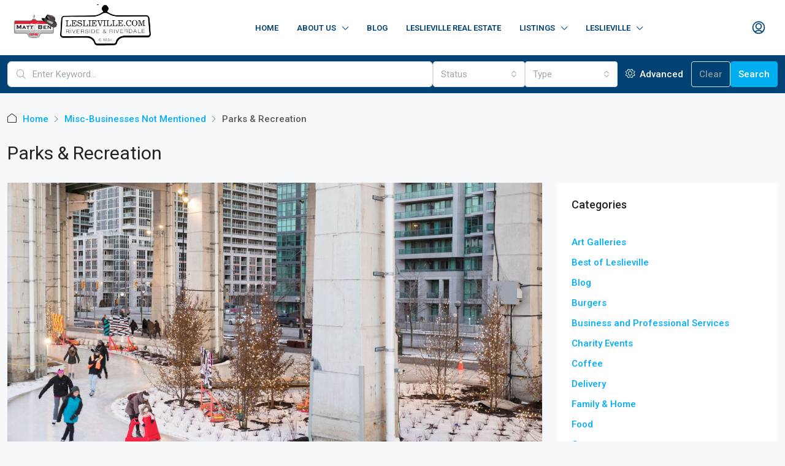

--- FILE ---
content_type: text/html; charset=UTF-8
request_url: http://leslieville.com/category/misc-businesses-not-mentioned/parks-recreation/
body_size: 25137
content:
<!doctype html>
<html dir="ltr" lang="en-US" prefix="og: https://ogp.me/ns#">
<head>
	<meta charset="UTF-8" />
	<meta name="viewport" content="width=device-width, initial-scale=1.0" />
	<link rel="profile" href="https://gmpg.org/xfn/11" />
    <meta name="format-detection" content="telephone=no">
	<title>Parks &amp; Recreation - Leslieville Toronto: Neighbourhood and Real Estate</title>
		<style>
		.houzez-library-modal-btn {margin-left: 5px;background: #35AAE1;vertical-align: top;font-size: 0 !important;}
		.houzez-library-modal-btn:before {content: '';width: 16px;height: 16px;background-image: url('http://leslieville.com/wp-content/themes/leslieville/img/studio-icon.png');background-position: center;background-size: contain;background-repeat: no-repeat;}
		#houzez-library-modal .houzez-elementor-template-library-template-name {text-align: right;flex: 1 0 0%;}
		.houzez-sync-btn {background: #28a745 !important;color: white !important;margin-right: 10px;}
		.houzez-sync-btn:hover {background: #218838 !important;}
		.houzez-notice {padding: 10px 15px;margin: 10px 0;border-radius: 4px;font-size: 14px;}
		.houzez-notice.houzez-success {background: #d4edda;color: #155724;border: 1px solid #c3e6cb;}
		.houzez-notice.houzez-error {background: #f8d7da;color: #721c24;border: 1px solid #f5c6cb;}
		.houzez-notice.houzez-info {background: #d1ecf1;color: #0c5460;border: 1px solid #bee5eb;}
		</style>
		<style>img:is([sizes="auto" i], [sizes^="auto," i]) { contain-intrinsic-size: 3000px 1500px }</style>
	
		<!-- All in One SEO 4.9.3 - aioseo.com -->
	<meta name="robots" content="max-image-preview:large" />
	<link rel="canonical" href="https://leslieville.com/category/misc-businesses-not-mentioned/parks-recreation/" />
	<meta name="generator" content="All in One SEO (AIOSEO) 4.9.3" />
		<script type="application/ld+json" class="aioseo-schema">
			{"@context":"https:\/\/schema.org","@graph":[{"@type":"BreadcrumbList","@id":"https:\/\/leslieville.com\/category\/misc-businesses-not-mentioned\/parks-recreation\/#breadcrumblist","itemListElement":[{"@type":"ListItem","@id":"https:\/\/leslieville.com#listItem","position":1,"name":"Home","item":"https:\/\/leslieville.com","nextItem":{"@type":"ListItem","@id":"https:\/\/leslieville.com\/category\/misc-businesses-not-mentioned\/#listItem","name":"Misc-Businesses Not Mentioned"}},{"@type":"ListItem","@id":"https:\/\/leslieville.com\/category\/misc-businesses-not-mentioned\/#listItem","position":2,"name":"Misc-Businesses Not Mentioned","item":"https:\/\/leslieville.com\/category\/misc-businesses-not-mentioned\/","nextItem":{"@type":"ListItem","@id":"https:\/\/leslieville.com\/category\/misc-businesses-not-mentioned\/parks-recreation\/#listItem","name":"Parks &amp; Recreation"},"previousItem":{"@type":"ListItem","@id":"https:\/\/leslieville.com#listItem","name":"Home"}},{"@type":"ListItem","@id":"https:\/\/leslieville.com\/category\/misc-businesses-not-mentioned\/parks-recreation\/#listItem","position":3,"name":"Parks &amp; Recreation","previousItem":{"@type":"ListItem","@id":"https:\/\/leslieville.com\/category\/misc-businesses-not-mentioned\/#listItem","name":"Misc-Businesses Not Mentioned"}}]},{"@type":"CollectionPage","@id":"https:\/\/leslieville.com\/category\/misc-businesses-not-mentioned\/parks-recreation\/#collectionpage","url":"https:\/\/leslieville.com\/category\/misc-businesses-not-mentioned\/parks-recreation\/","name":"Parks & Recreation - Leslieville Toronto: Neighbourhood and Real Estate","inLanguage":"en-US","isPartOf":{"@id":"https:\/\/leslieville.com\/#website"},"breadcrumb":{"@id":"https:\/\/leslieville.com\/category\/misc-businesses-not-mentioned\/parks-recreation\/#breadcrumblist"}},{"@type":"Organization","@id":"https:\/\/leslieville.com\/#organization","name":"Leslieville Toronto: Neighbourhood and Real Estate","url":"https:\/\/leslieville.com\/"},{"@type":"WebSite","@id":"https:\/\/leslieville.com\/#website","url":"https:\/\/leslieville.com\/","name":"Leslieville Toronto: Neighbourhood and Real Estate","inLanguage":"en-US","publisher":{"@id":"https:\/\/leslieville.com\/#organization"}}]}
		</script>
		<!-- All in One SEO -->

<link rel='dns-prefetch' href='//www.google.com' />
<link rel='dns-prefetch' href='//fonts.googleapis.com' />
<link rel='preconnect' href='https://fonts.gstatic.com' crossorigin />
<link rel="alternate" type="application/rss+xml" title="Leslieville Toronto: Neighbourhood and Real Estate &raquo; Feed" href="https://leslieville.com/feed/" />
<link rel="alternate" type="application/rss+xml" title="Leslieville Toronto: Neighbourhood and Real Estate &raquo; Comments Feed" href="https://leslieville.com/comments/feed/" />
<link rel="alternate" type="application/rss+xml" title="Leslieville Toronto: Neighbourhood and Real Estate &raquo; Parks &amp; Recreation Category Feed" href="https://leslieville.com/category/misc-businesses-not-mentioned/parks-recreation/feed/" />
		<!-- This site uses the Google Analytics by MonsterInsights plugin v9.11.1 - Using Analytics tracking - https://www.monsterinsights.com/ -->
		<!-- Note: MonsterInsights is not currently configured on this site. The site owner needs to authenticate with Google Analytics in the MonsterInsights settings panel. -->
					<!-- No tracking code set -->
				<!-- / Google Analytics by MonsterInsights -->
		<script type="text/javascript">
/* <![CDATA[ */
window._wpemojiSettings = {"baseUrl":"https:\/\/s.w.org\/images\/core\/emoji\/16.0.1\/72x72\/","ext":".png","svgUrl":"https:\/\/s.w.org\/images\/core\/emoji\/16.0.1\/svg\/","svgExt":".svg","source":{"concatemoji":"http:\/\/leslieville.com\/wp-includes\/js\/wp-emoji-release.min.js?ver=bab4d78a8e6b205934ac7b2b0edd83d5"}};
/*! This file is auto-generated */
!function(s,n){var o,i,e;function c(e){try{var t={supportTests:e,timestamp:(new Date).valueOf()};sessionStorage.setItem(o,JSON.stringify(t))}catch(e){}}function p(e,t,n){e.clearRect(0,0,e.canvas.width,e.canvas.height),e.fillText(t,0,0);var t=new Uint32Array(e.getImageData(0,0,e.canvas.width,e.canvas.height).data),a=(e.clearRect(0,0,e.canvas.width,e.canvas.height),e.fillText(n,0,0),new Uint32Array(e.getImageData(0,0,e.canvas.width,e.canvas.height).data));return t.every(function(e,t){return e===a[t]})}function u(e,t){e.clearRect(0,0,e.canvas.width,e.canvas.height),e.fillText(t,0,0);for(var n=e.getImageData(16,16,1,1),a=0;a<n.data.length;a++)if(0!==n.data[a])return!1;return!0}function f(e,t,n,a){switch(t){case"flag":return n(e,"\ud83c\udff3\ufe0f\u200d\u26a7\ufe0f","\ud83c\udff3\ufe0f\u200b\u26a7\ufe0f")?!1:!n(e,"\ud83c\udde8\ud83c\uddf6","\ud83c\udde8\u200b\ud83c\uddf6")&&!n(e,"\ud83c\udff4\udb40\udc67\udb40\udc62\udb40\udc65\udb40\udc6e\udb40\udc67\udb40\udc7f","\ud83c\udff4\u200b\udb40\udc67\u200b\udb40\udc62\u200b\udb40\udc65\u200b\udb40\udc6e\u200b\udb40\udc67\u200b\udb40\udc7f");case"emoji":return!a(e,"\ud83e\udedf")}return!1}function g(e,t,n,a){var r="undefined"!=typeof WorkerGlobalScope&&self instanceof WorkerGlobalScope?new OffscreenCanvas(300,150):s.createElement("canvas"),o=r.getContext("2d",{willReadFrequently:!0}),i=(o.textBaseline="top",o.font="600 32px Arial",{});return e.forEach(function(e){i[e]=t(o,e,n,a)}),i}function t(e){var t=s.createElement("script");t.src=e,t.defer=!0,s.head.appendChild(t)}"undefined"!=typeof Promise&&(o="wpEmojiSettingsSupports",i=["flag","emoji"],n.supports={everything:!0,everythingExceptFlag:!0},e=new Promise(function(e){s.addEventListener("DOMContentLoaded",e,{once:!0})}),new Promise(function(t){var n=function(){try{var e=JSON.parse(sessionStorage.getItem(o));if("object"==typeof e&&"number"==typeof e.timestamp&&(new Date).valueOf()<e.timestamp+604800&&"object"==typeof e.supportTests)return e.supportTests}catch(e){}return null}();if(!n){if("undefined"!=typeof Worker&&"undefined"!=typeof OffscreenCanvas&&"undefined"!=typeof URL&&URL.createObjectURL&&"undefined"!=typeof Blob)try{var e="postMessage("+g.toString()+"("+[JSON.stringify(i),f.toString(),p.toString(),u.toString()].join(",")+"));",a=new Blob([e],{type:"text/javascript"}),r=new Worker(URL.createObjectURL(a),{name:"wpTestEmojiSupports"});return void(r.onmessage=function(e){c(n=e.data),r.terminate(),t(n)})}catch(e){}c(n=g(i,f,p,u))}t(n)}).then(function(e){for(var t in e)n.supports[t]=e[t],n.supports.everything=n.supports.everything&&n.supports[t],"flag"!==t&&(n.supports.everythingExceptFlag=n.supports.everythingExceptFlag&&n.supports[t]);n.supports.everythingExceptFlag=n.supports.everythingExceptFlag&&!n.supports.flag,n.DOMReady=!1,n.readyCallback=function(){n.DOMReady=!0}}).then(function(){return e}).then(function(){var e;n.supports.everything||(n.readyCallback(),(e=n.source||{}).concatemoji?t(e.concatemoji):e.wpemoji&&e.twemoji&&(t(e.twemoji),t(e.wpemoji)))}))}((window,document),window._wpemojiSettings);
/* ]]> */
</script>

<link rel='stylesheet' id='houzez-author-box-css' href='http://leslieville.com/wp-content/plugins/houzez-theme-functionality/elementor/assets/css/author-box.css?ver=1.0.0' type='text/css' media='all' />
<style id='wp-emoji-styles-inline-css' type='text/css'>

	img.wp-smiley, img.emoji {
		display: inline !important;
		border: none !important;
		box-shadow: none !important;
		height: 1em !important;
		width: 1em !important;
		margin: 0 0.07em !important;
		vertical-align: -0.1em !important;
		background: none !important;
		padding: 0 !important;
	}
</style>
<link rel='stylesheet' id='wp-block-library-css' href='http://leslieville.com/wp-includes/css/dist/block-library/style.min.css?ver=bab4d78a8e6b205934ac7b2b0edd83d5' type='text/css' media='all' />
<style id='classic-theme-styles-inline-css' type='text/css'>
/*! This file is auto-generated */
.wp-block-button__link{color:#fff;background-color:#32373c;border-radius:9999px;box-shadow:none;text-decoration:none;padding:calc(.667em + 2px) calc(1.333em + 2px);font-size:1.125em}.wp-block-file__button{background:#32373c;color:#fff;text-decoration:none}
</style>
<link rel='stylesheet' id='aioseo/css/src/vue/standalone/blocks/table-of-contents/global.scss-css' href='http://leslieville.com/wp-content/plugins/all-in-one-seo-pack/dist/Lite/assets/css/table-of-contents/global.e90f6d47.css?ver=4.9.3' type='text/css' media='all' />
<style id='global-styles-inline-css' type='text/css'>
:root{--wp--preset--aspect-ratio--square: 1;--wp--preset--aspect-ratio--4-3: 4/3;--wp--preset--aspect-ratio--3-4: 3/4;--wp--preset--aspect-ratio--3-2: 3/2;--wp--preset--aspect-ratio--2-3: 2/3;--wp--preset--aspect-ratio--16-9: 16/9;--wp--preset--aspect-ratio--9-16: 9/16;--wp--preset--color--black: #000000;--wp--preset--color--cyan-bluish-gray: #abb8c3;--wp--preset--color--white: #ffffff;--wp--preset--color--pale-pink: #f78da7;--wp--preset--color--vivid-red: #cf2e2e;--wp--preset--color--luminous-vivid-orange: #ff6900;--wp--preset--color--luminous-vivid-amber: #fcb900;--wp--preset--color--light-green-cyan: #7bdcb5;--wp--preset--color--vivid-green-cyan: #00d084;--wp--preset--color--pale-cyan-blue: #8ed1fc;--wp--preset--color--vivid-cyan-blue: #0693e3;--wp--preset--color--vivid-purple: #9b51e0;--wp--preset--gradient--vivid-cyan-blue-to-vivid-purple: linear-gradient(135deg,rgba(6,147,227,1) 0%,rgb(155,81,224) 100%);--wp--preset--gradient--light-green-cyan-to-vivid-green-cyan: linear-gradient(135deg,rgb(122,220,180) 0%,rgb(0,208,130) 100%);--wp--preset--gradient--luminous-vivid-amber-to-luminous-vivid-orange: linear-gradient(135deg,rgba(252,185,0,1) 0%,rgba(255,105,0,1) 100%);--wp--preset--gradient--luminous-vivid-orange-to-vivid-red: linear-gradient(135deg,rgba(255,105,0,1) 0%,rgb(207,46,46) 100%);--wp--preset--gradient--very-light-gray-to-cyan-bluish-gray: linear-gradient(135deg,rgb(238,238,238) 0%,rgb(169,184,195) 100%);--wp--preset--gradient--cool-to-warm-spectrum: linear-gradient(135deg,rgb(74,234,220) 0%,rgb(151,120,209) 20%,rgb(207,42,186) 40%,rgb(238,44,130) 60%,rgb(251,105,98) 80%,rgb(254,248,76) 100%);--wp--preset--gradient--blush-light-purple: linear-gradient(135deg,rgb(255,206,236) 0%,rgb(152,150,240) 100%);--wp--preset--gradient--blush-bordeaux: linear-gradient(135deg,rgb(254,205,165) 0%,rgb(254,45,45) 50%,rgb(107,0,62) 100%);--wp--preset--gradient--luminous-dusk: linear-gradient(135deg,rgb(255,203,112) 0%,rgb(199,81,192) 50%,rgb(65,88,208) 100%);--wp--preset--gradient--pale-ocean: linear-gradient(135deg,rgb(255,245,203) 0%,rgb(182,227,212) 50%,rgb(51,167,181) 100%);--wp--preset--gradient--electric-grass: linear-gradient(135deg,rgb(202,248,128) 0%,rgb(113,206,126) 100%);--wp--preset--gradient--midnight: linear-gradient(135deg,rgb(2,3,129) 0%,rgb(40,116,252) 100%);--wp--preset--font-size--small: 13px;--wp--preset--font-size--medium: 20px;--wp--preset--font-size--large: 36px;--wp--preset--font-size--x-large: 42px;--wp--preset--spacing--20: 0.44rem;--wp--preset--spacing--30: 0.67rem;--wp--preset--spacing--40: 1rem;--wp--preset--spacing--50: 1.5rem;--wp--preset--spacing--60: 2.25rem;--wp--preset--spacing--70: 3.38rem;--wp--preset--spacing--80: 5.06rem;--wp--preset--shadow--natural: 6px 6px 9px rgba(0, 0, 0, 0.2);--wp--preset--shadow--deep: 12px 12px 50px rgba(0, 0, 0, 0.4);--wp--preset--shadow--sharp: 6px 6px 0px rgba(0, 0, 0, 0.2);--wp--preset--shadow--outlined: 6px 6px 0px -3px rgba(255, 255, 255, 1), 6px 6px rgba(0, 0, 0, 1);--wp--preset--shadow--crisp: 6px 6px 0px rgba(0, 0, 0, 1);}:where(.is-layout-flex){gap: 0.5em;}:where(.is-layout-grid){gap: 0.5em;}body .is-layout-flex{display: flex;}.is-layout-flex{flex-wrap: wrap;align-items: center;}.is-layout-flex > :is(*, div){margin: 0;}body .is-layout-grid{display: grid;}.is-layout-grid > :is(*, div){margin: 0;}:where(.wp-block-columns.is-layout-flex){gap: 2em;}:where(.wp-block-columns.is-layout-grid){gap: 2em;}:where(.wp-block-post-template.is-layout-flex){gap: 1.25em;}:where(.wp-block-post-template.is-layout-grid){gap: 1.25em;}.has-black-color{color: var(--wp--preset--color--black) !important;}.has-cyan-bluish-gray-color{color: var(--wp--preset--color--cyan-bluish-gray) !important;}.has-white-color{color: var(--wp--preset--color--white) !important;}.has-pale-pink-color{color: var(--wp--preset--color--pale-pink) !important;}.has-vivid-red-color{color: var(--wp--preset--color--vivid-red) !important;}.has-luminous-vivid-orange-color{color: var(--wp--preset--color--luminous-vivid-orange) !important;}.has-luminous-vivid-amber-color{color: var(--wp--preset--color--luminous-vivid-amber) !important;}.has-light-green-cyan-color{color: var(--wp--preset--color--light-green-cyan) !important;}.has-vivid-green-cyan-color{color: var(--wp--preset--color--vivid-green-cyan) !important;}.has-pale-cyan-blue-color{color: var(--wp--preset--color--pale-cyan-blue) !important;}.has-vivid-cyan-blue-color{color: var(--wp--preset--color--vivid-cyan-blue) !important;}.has-vivid-purple-color{color: var(--wp--preset--color--vivid-purple) !important;}.has-black-background-color{background-color: var(--wp--preset--color--black) !important;}.has-cyan-bluish-gray-background-color{background-color: var(--wp--preset--color--cyan-bluish-gray) !important;}.has-white-background-color{background-color: var(--wp--preset--color--white) !important;}.has-pale-pink-background-color{background-color: var(--wp--preset--color--pale-pink) !important;}.has-vivid-red-background-color{background-color: var(--wp--preset--color--vivid-red) !important;}.has-luminous-vivid-orange-background-color{background-color: var(--wp--preset--color--luminous-vivid-orange) !important;}.has-luminous-vivid-amber-background-color{background-color: var(--wp--preset--color--luminous-vivid-amber) !important;}.has-light-green-cyan-background-color{background-color: var(--wp--preset--color--light-green-cyan) !important;}.has-vivid-green-cyan-background-color{background-color: var(--wp--preset--color--vivid-green-cyan) !important;}.has-pale-cyan-blue-background-color{background-color: var(--wp--preset--color--pale-cyan-blue) !important;}.has-vivid-cyan-blue-background-color{background-color: var(--wp--preset--color--vivid-cyan-blue) !important;}.has-vivid-purple-background-color{background-color: var(--wp--preset--color--vivid-purple) !important;}.has-black-border-color{border-color: var(--wp--preset--color--black) !important;}.has-cyan-bluish-gray-border-color{border-color: var(--wp--preset--color--cyan-bluish-gray) !important;}.has-white-border-color{border-color: var(--wp--preset--color--white) !important;}.has-pale-pink-border-color{border-color: var(--wp--preset--color--pale-pink) !important;}.has-vivid-red-border-color{border-color: var(--wp--preset--color--vivid-red) !important;}.has-luminous-vivid-orange-border-color{border-color: var(--wp--preset--color--luminous-vivid-orange) !important;}.has-luminous-vivid-amber-border-color{border-color: var(--wp--preset--color--luminous-vivid-amber) !important;}.has-light-green-cyan-border-color{border-color: var(--wp--preset--color--light-green-cyan) !important;}.has-vivid-green-cyan-border-color{border-color: var(--wp--preset--color--vivid-green-cyan) !important;}.has-pale-cyan-blue-border-color{border-color: var(--wp--preset--color--pale-cyan-blue) !important;}.has-vivid-cyan-blue-border-color{border-color: var(--wp--preset--color--vivid-cyan-blue) !important;}.has-vivid-purple-border-color{border-color: var(--wp--preset--color--vivid-purple) !important;}.has-vivid-cyan-blue-to-vivid-purple-gradient-background{background: var(--wp--preset--gradient--vivid-cyan-blue-to-vivid-purple) !important;}.has-light-green-cyan-to-vivid-green-cyan-gradient-background{background: var(--wp--preset--gradient--light-green-cyan-to-vivid-green-cyan) !important;}.has-luminous-vivid-amber-to-luminous-vivid-orange-gradient-background{background: var(--wp--preset--gradient--luminous-vivid-amber-to-luminous-vivid-orange) !important;}.has-luminous-vivid-orange-to-vivid-red-gradient-background{background: var(--wp--preset--gradient--luminous-vivid-orange-to-vivid-red) !important;}.has-very-light-gray-to-cyan-bluish-gray-gradient-background{background: var(--wp--preset--gradient--very-light-gray-to-cyan-bluish-gray) !important;}.has-cool-to-warm-spectrum-gradient-background{background: var(--wp--preset--gradient--cool-to-warm-spectrum) !important;}.has-blush-light-purple-gradient-background{background: var(--wp--preset--gradient--blush-light-purple) !important;}.has-blush-bordeaux-gradient-background{background: var(--wp--preset--gradient--blush-bordeaux) !important;}.has-luminous-dusk-gradient-background{background: var(--wp--preset--gradient--luminous-dusk) !important;}.has-pale-ocean-gradient-background{background: var(--wp--preset--gradient--pale-ocean) !important;}.has-electric-grass-gradient-background{background: var(--wp--preset--gradient--electric-grass) !important;}.has-midnight-gradient-background{background: var(--wp--preset--gradient--midnight) !important;}.has-small-font-size{font-size: var(--wp--preset--font-size--small) !important;}.has-medium-font-size{font-size: var(--wp--preset--font-size--medium) !important;}.has-large-font-size{font-size: var(--wp--preset--font-size--large) !important;}.has-x-large-font-size{font-size: var(--wp--preset--font-size--x-large) !important;}
:where(.wp-block-post-template.is-layout-flex){gap: 1.25em;}:where(.wp-block-post-template.is-layout-grid){gap: 1.25em;}
:where(.wp-block-columns.is-layout-flex){gap: 2em;}:where(.wp-block-columns.is-layout-grid){gap: 2em;}
:root :where(.wp-block-pullquote){font-size: 1.5em;line-height: 1.6;}
</style>
<link rel='stylesheet' id='elementor-frontend-css' href='http://leslieville.com/wp-content/plugins/elementor/assets/css/frontend.min.css?ver=3.34.3' type='text/css' media='all' />
<link rel='stylesheet' id='elementor-post-18120-css' href='http://leslieville.com/wp-content/uploads/elementor/css/post-18120.css?ver=1767806322' type='text/css' media='all' />
<link rel='stylesheet' id='houzez-studio-css' href='http://leslieville.com/wp-content/plugins/houzez-studio/public/css/houzez-studio-public.css?ver=1.2.1' type='text/css' media='all' />
<link rel='stylesheet' id='bootstrap-css' href='http://leslieville.com/wp-content/themes/leslieville/css/bootstrap.min.css?ver=5.3.3' type='text/css' media='all' />
<link rel='stylesheet' id='bootstrap-select-css' href='http://leslieville.com/wp-content/themes/leslieville/css/bootstrap-select.min.css?ver=1.14.0' type='text/css' media='all' />
<link rel='stylesheet' id='houzez-icons-css' href='http://leslieville.com/wp-content/themes/leslieville/css/icons.css?ver=4.0.8' type='text/css' media='all' />
<link rel='stylesheet' id='slick-css' href='http://leslieville.com/wp-content/themes/leslieville/css/slick.min.css?ver=1.8.1' type='text/css' media='all' />
<link rel='stylesheet' id='slick-theme-css' href='http://leslieville.com/wp-content/themes/leslieville/css/slick-theme.min.css?ver=1.8.1' type='text/css' media='all' />
<link rel='stylesheet' id='bootstrap-datepicker-css' href='http://leslieville.com/wp-content/themes/leslieville/css/bootstrap-datepicker.min.css?ver=1.9.0' type='text/css' media='all' />
<link rel='stylesheet' id='houzez-main-css' href='http://leslieville.com/wp-content/themes/leslieville/css/main.css?ver=4.0.8' type='text/css' media='all' />
<link rel='stylesheet' id='houzez-styling-options-css' href='http://leslieville.com/wp-content/themes/leslieville/css/styling-options.css?ver=4.0.8' type='text/css' media='all' />
<link rel='stylesheet' id='houzez-style-css' href='http://leslieville.com/wp-content/themes/leslieville-child/style.css?ver=4.0.8' type='text/css' media='all' />
<style id='houzez-style-inline-css' type='text/css'>

        @media (min-width: 1200px) {
          .container {
              max-width: 1310px;
          }
        }
        body {
            font-family: Roboto;
            font-size: 15px;
            font-weight: 300;
            line-height: 25px;
            text-transform: none;
        }
        .main-nav,
        .dropdown-menu,
        .login-register,
        .btn.btn-create-listing,
        .logged-in-nav,
        .btn-phone-number {
          font-family: Roboto;
          font-size: 13px;
          font-weight: 600;
          text-transform: uppercase;
        }

        .btn,
        .ele-btn,
        .houzez-search-button,
        .houzez-submit-button,
        .form-control,
        .bootstrap-select .text,
        .sort-by-title,
        .woocommerce ul.products li.product .button,
        .form-control,
        .bootstrap-select .text,
        .sort-by-title {
          font-family: Roboto;
        }
        
        h1, h2, h3, h4, h5, h6, .item-title {
          font-family: Roboto;
          font-weight: 400;
          text-transform: capitalize;
        }

        .post-content-wrap h1, .post-content-wrap h2, .post-content-wrap h3, .post-content-wrap h4, .post-content-wrap h5, .post-content-wrap h6 {
          font-weight: 400;
          text-transform: capitalize;
          text-align: inherit; 
        }

        .top-bar-wrap {
            font-family: Plus Jakarta Sans;
            font-size: 15px;
            font-weight: 400;
            text-transform: none;   
        }
        .footer-wrap {
            font-family: Plus Jakarta Sans;
            font-size: 14px;
            font-weight: 400;
            text-transform: none;
        }
        
        .header-v1 .header-inner-wrap {
            height: 80px; 
        }
        .header-v1 .header-inner-wrap .nav-link {
          line-height: 80px;
        }
        .header-v2 .header-top .navbar {
          height: 110px; 
        }

        .header-v2 .header-bottom .header-inner-wrap {
            height: 54px;
        }

        .header-v2 .header-bottom .header-inner-wrap .nav-link {
            line-height: 54px;
        }

        .header-v3 .header-top .header-inner-wrap,
        .header-v3 .header-top .header-contact-wrap {
          height: 80px;
          line-height: 80px; 
        }
        .header-v3 .header-bottom .header-inner-wrap {
            height: 54px;
        }
        .header-v3 .header-bottom .header-inner-wrap .nav-link {
            line-height: 54px;
        }

        .header-v4 .header-inner-wrap {
            height: 90px;
        }
        .header-v4 .header-inner-wrap .nav-link {
            line-height: 90px;
        }

        .header-v5 .header-top .header-inner-wrap {
            height: 110px;
        }

        .header-v5 .header-bottom .header-inner-wrap {
            height: 54px;
            line-height: 54px;
        }

        .header-v6 .header-inner-wrap,
        .header-v6 .navbar-logged-in-wrap {
            height: 60px;
            line-height: 60px;
        }

        @media (min-width: 1200px) {
            .header-v5 .header-top .container {
                max-width: 1170px;
            }
        }
    
      body,
      .main-wrap,
      .fw-property-documents-wrap h3 span, 
      .fw-property-details-wrap h3 span {
        background-color: #f7f8f9; 
      }
      .houzez-main-wrap-v2, .main-wrap.agent-detail-page-v2 {
        background-color: #ffffff;
      }

       body,
      .form-control,
      .bootstrap-select .text,
      .item-title a,
      .listing-tabs .nav-tabs .nav-link,
      .item-wrap-v2 .item-amenities li span,
      .item-wrap-v2 .item-amenities li:before,
      .item-parallax-wrap .item-price-wrap,
      .list-view .item-body .item-price-wrap,
      .property-slider-item .item-price-wrap,
      .page-title-wrap .item-price-wrap,
      .agent-information .agent-phone span a,
      .property-overview-wrap ul li strong,
      .mobile-property-title .item-price-wrap .item-price,
      .fw-property-features-left li a,
      .lightbox-content-wrap .item-price-wrap,
      .blog-post-item-v1 .blog-post-title h3 a,
      .blog-post-content-widget h4 a,
      .property-item-widget .right-property-item-widget-wrap .item-price-wrap,
      .login-register-form .modal-header .login-register-tabs .nav-link.active,
      .agent-list-wrap .agent-list-content h2 a,
      .agent-list-wrap .agent-list-contact li a,
      .developer-list-wrap .developer-list-content h2 a,
      .developer-list-wrap .developer-list-contact li a,
      .agent-contacts-wrap li a,
      .menu-edit-property li a,
      .statistic-referrals-list li a,
      .chart-nav .nav-pills .nav-link,
      .dashboard-table-properties td .property-payment-status,
      .dashboard-mobile-edit-menu-wrap .bootstrap-select > .dropdown-toggle.bs-placeholder,
      .payment-method-block .radio-tab .control-text,
      .post-title-wrap h2 a,
      .lead-nav-tab.nav-pills .nav-link,
      .deals-nav-tab.nav-pills .nav-link,
      .btn-light-grey-outlined:hover,
      button:not(.bs-placeholder) .filter-option-inner-inner,
      .fw-property-floor-plans-wrap .floor-plans-tabs a,
      .products > .product > .item-body > a,
      .woocommerce ul.products li.product .price,
      .woocommerce div.product p.price, 
      .woocommerce div.product span.price,
      .woocommerce #reviews #comments ol.commentlist li .meta,
      .woocommerce-MyAccount-navigation ul li a,
      .activitiy-item-close-button a,
      .property-section-wrap li a,
      .propertie-list ul li a {
       color: #222222; 
     }


    
      a,
      a:hover,
      a:active,
      a:focus,
      .primary-text,
      .btn-clear,
      .btn-apply,
      .btn-primary-outlined,
      .btn-primary-outlined:before,
      .item-title a:hover,
      .sort-by .bootstrap-select .bs-placeholder,
      .sort-by .bootstrap-select > .btn,
      .sort-by .bootstrap-select > .btn:active,
      .page-link,
      .page-link:hover,
      .accordion-title:before,
      .blog-post-content-widget h4 a:hover,
      .agent-list-wrap .agent-list-content h2 a:hover,
      .agent-list-wrap .agent-list-contact li a:hover,
      .agent-contacts-wrap li a:hover,
      .agent-nav-wrap .nav-pills .nav-link,
      .dashboard-side-menu-wrap .side-menu-dropdown a.active,
      .menu-edit-property li a.active,
      .menu-edit-property li a:hover,
      .dashboard-statistic-block h3 .fa,
      .statistic-referrals-list li a:hover,
      .chart-nav .nav-pills .nav-link.active,
      .board-message-icon-wrap.active,
      .post-title-wrap h2 a:hover,
      .listing-switch-view .switch-btn.active,
      .item-wrap-v6 .item-price-wrap,
      .listing-v6 .list-view .item-body .item-price-wrap,
      .woocommerce nav.woocommerce-pagination ul li a, 
      .woocommerce nav.woocommerce-pagination ul li span,
      .woocommerce-MyAccount-navigation ul li a:hover,
      .property-schedule-tour-form-wrap .control input:checked ~ .control__indicator,
      .property-schedule-tour-form-wrap .control:hover,
      .property-walkscore-wrap-v2 .score-details .houzez-icon,
      .login-register .btn-icon-login-register + .dropdown-menu a,
      .activitiy-item-close-button a:hover,
      .property-section-wrap li a:hover,
      .agent-detail-page-v2 .agent-nav-wrap .nav-link.active,
      .property-lightbox-v2-sections-navigation .slick-prev, 
      .property-lightbox-v2-sections-navigation .slick-next,
      .property-lightbox-v2-sections-navigation .slick-slide.current-section,
      .property-lightbox-v2-sections-navigation .nav-link.active,
      .property-lightbox-v3-sections-navigation .slick-prev,
      .property-lightbox-v3-sections-navigation .slick-next,
      .property-lightbox-v3-sections-navigation .slick-slide.current-section,
      .property-lightbox-v3-sections-navigation .nav-link.active,
      .agent-detail-page-v2 .listing-tabs .nav-link.active,
      .taxonomy-item-list a:before,
      .stats-box .icon-box i,
      .propertie-list ul li a.active,
      .propertie-list ul li a:hover,
      .nav-link,
      .agent-list-position a,
      .top-banner-wrap .nav-pills .nav-link:hover {
        color: #00aeff; 
      }

      .houzez-search-form-js .nav-pills .nav-link:hover, .top-banner-wrap .nav-pills .nav-link:hover {
          color: #fff;
      }
      
      .control input:checked ~ .control__indicator,
      .btn-primary-outlined:hover,
      .page-item.active .page-link,
      .slick-prev:hover,
      .slick-prev:focus,
      .slick-next:hover,
      .slick-next:focus,
      .mobile-property-tools .nav-pills .nav-link.active,
      .login-register-form .modal-header,
      .agent-nav-wrap .nav-pills .nav-link.active,
      .board-message-icon-wrap .notification-circle,
      .primary-label,
      .fc-event,
      .fc-event-dot,
      .compare-table .table-hover > tbody > tr:hover,
      .post-tag,
      .datepicker table tr td.active.active,
      .datepicker table tr td.active.disabled,
      .datepicker table tr td.active.disabled.active,
      .datepicker table tr td.active.disabled.disabled,
      .datepicker table tr td.active.disabled:active,
      .datepicker table tr td.active.disabled:hover,
      .datepicker table tr td.active.disabled:hover.active,
      .datepicker table tr td.active.disabled:hover.disabled,
      .datepicker table tr td.active.disabled:hover:active,
      .datepicker table tr td.active.disabled:hover:hover,
      .datepicker table tr td.active.disabled:hover[disabled],
      .datepicker table tr td.active.disabled[disabled],
      .datepicker table tr td.active:active,
      .datepicker table tr td.active:hover,
      .datepicker table tr td.active:hover.active,
      .datepicker table tr td.active:hover.disabled,
      .datepicker table tr td.active:hover:active,
      .datepicker table tr td.active:hover:hover,
      .datepicker table tr td.active:hover[disabled],
      .datepicker table tr td.active[disabled],
      .ui-slider-horizontal .ui-slider-range,
      .slick-arrow,
      .btn-load-more .spinner .bounce1,
      .btn-load-more .spinner .bounce2,
      .btn-load-more .spinner .bounce3 {
        background-color: #00aeff; 
      }

      .control input:checked ~ .control__indicator,
      .btn-primary-outlined,
      .btn-primary-outlined:hover,
      .page-item.active .page-link,
      .mobile-property-tools .nav-pills .nav-link.active,
      .agent-nav-wrap .nav-pills .nav-link,
      .agent-nav-wrap .nav-pills .nav-link.active,
      .chart-nav .nav-pills .nav-link.active,
      .dashaboard-snake-nav .step-block.active,
      .fc-event,
      .fc-event-dot,
      .save-search-form-wrap,
      .property-schedule-tour-form-wrap .control input:checked ~ .control__indicator,
      .property-tabs-module.property-nav-tabs-v5 .nav-link.active,
      .price-table-button
          .control--radio
          input:checked
          + .control__indicator
          + .control__label
          + .control__background,
      .agent-detail-page-v2 .agent-nav-wrap .nav-link.active {
        border-color: #00aeff; 
      }

      .stats-box .icon-box {
        border: 1px solid #00aeff;
      }

      .slick-arrow:hover {
        background-color: rgba(0, 174, 255, 0.65); 
      }

      .property-banner .nav-pills .nav-link.active {
        background-color: rgba(0, 174, 255, 0.65) !important; 
      }

      .property-navigation-wrap a.active {
        color: #00aeff;
        -webkit-box-shadow: inset 0 -3px #00aeff;
        box-shadow: inset 0 -3px #00aeff; 
      }

      .property-nav-tabs-v1 .nav-item .nav-link.active,
      .property-nav-tabs-v1 .nav-item .nav-link.show,
      .property-nav-tabs-v2 .nav-item .nav-link.active,
      .property-nav-tabs-v2 .nav-item .nav-link.show {
          -webkit-box-shadow: 0 3px 0 inset #00aeff;
          box-shadow: 0 3px 0 inset #00aeff;
          border-bottom: 2px solid #f7f8f9;
      }

      .property-tabs-module.property-nav-tabs-v3 .nav-link.active::before,
      .property-tabs-module.property-nav-tabs-v4 .nav-link.active::before {
          border-top-color: #00aeff;
      }
      
      .property-tabs-module.property-nav-tabs-v3 .nav-link.active::after,
      .property-tabs-module.property-nav-tabs-v4 .nav-link.active::after {
          border-bottom-color: #f7f8f9;
          border-top-color: #f7f8f9;
      }

      .property-tabs-module.property-nav-tabs-v3 .nav-link.active,
      .property-tabs-module.property-nav-tabs-v4 .nav-link.active {
          border-bottom: 1px solid #00aeff;
      }

      @media (max-width: 767.98px) {
          .product-tabs-wrap-v1 .nav-link.active {
              background-color: #00aeff !important;
              border-color: #00aeff;
          }
      }

      .property-lightbox-nav .nav-item.nav-item-active {
          -webkit-box-shadow: inset 0 -3px #00aeff;
          box-shadow: inset 0 -3px #00aeff;
      }

      .property-lightbox-nav .nav-item.nav-item-active a {
          color: #00aeff;
      }

      .deals-table-wrap {
          scrollbar-color: #00aeff #f1f1f1;
      }

      .deals-table-wrap::-webkit-scrollbar-thumb {
          background: #00aeff;
      }

      .deals-table-wrap::-webkit-scrollbar-thumb:hover {
          background: #00aeff;
      }

      .deals-table-wrap::-webkit-scrollbar-track {
          background: #00aeff;
      }

      .btn-primary,
      .fc-button-primary,
      .woocommerce nav.woocommerce-pagination ul li a:focus, 
      .woocommerce nav.woocommerce-pagination ul li a:hover, 
      .woocommerce nav.woocommerce-pagination ul li span.current {
        color: #fff;
        background-color: #00aeff;
        border-color: #00aeff; 
      }
      .btn-primary:focus, .btn-primary:focus:active,
      .fc-button-primary:focus,
      .fc-button-primary:focus:active {
        color: #fff;
        background-color: #00aeff;
        border-color: #00aeff; 
      }
      .btn-primary:hover,
      .fc-button-primary:hover {
        color: #fff;
        background-color: #33beff;
        border-color: #33beff; 
      }
      .btn-primary:active, 
      .btn-primary:not(:disabled):not(:disabled):active,
      .fc-button-primary:active,
      .fc-button-primary:not(:disabled):not(:disabled):active {
        color: #fff;
        background-color: #33beff;
        border-color: #33beff; 
      }

      .btn-secondary,
      .woocommerce span.onsale,
      .woocommerce ul.products li.product .button,
      .woocommerce #respond input#submit.alt, 
      .woocommerce a.button.alt, 
      .woocommerce button.button.alt, 
      .woocommerce input.button.alt,
      .woocommerce #review_form #respond .form-submit input,
      .woocommerce #respond input#submit, 
      .woocommerce a.button, 
      .woocommerce button.button, 
      .woocommerce input.button {
        color: #fff;
        background-color: #28a745;
        border-color: #28a745; 
      }
      .btn-secondary:focus,
      .btn-secondary:focus:active {
        color: #fff;
        background-color: #28a745;
        border-color: #28a745; 
      }
      .woocommerce ul.products li.product .button:focus,
      .woocommerce ul.products li.product .button:active,
      .woocommerce #respond input#submit.alt:focus, 
      .woocommerce a.button.alt:focus, 
      .woocommerce button.button.alt:focus, 
      .woocommerce input.button.alt:focus,
      .woocommerce #respond input#submit.alt:active, 
      .woocommerce a.button.alt:active, 
      .woocommerce button.button.alt:active, 
      .woocommerce input.button.alt:active,
      .woocommerce #review_form #respond .form-submit input:focus,
      .woocommerce #review_form #respond .form-submit input:active,
      .woocommerce #respond input#submit:active, 
      .woocommerce a.button:active, 
      .woocommerce button.button:active, 
      .woocommerce input.button:active,
      .woocommerce #respond input#submit:focus, 
      .woocommerce a.button:focus, 
      .woocommerce button.button:focus, 
      .woocommerce input.button:focus {
        color: #fff;
        background-color: #28a745;
        border-color: #28a745; 
      }
      .btn-secondary:hover,
      .woocommerce ul.products li.product .button:hover,
      .woocommerce #respond input#submit.alt:hover, 
      .woocommerce a.button.alt:hover, 
      .woocommerce button.button.alt:hover, 
      .woocommerce input.button.alt:hover,
      .woocommerce #review_form #respond .form-submit input:hover,
      .woocommerce #respond input#submit:hover, 
      .woocommerce a.button:hover, 
      .woocommerce button.button:hover, 
      .woocommerce input.button:hover {
        color: #fff;
        background-color: #34ce57;
        border-color: #34ce57; 
      }
      .btn-secondary:active, 
      .btn-secondary:not(:disabled):not(:disabled):active {
        color: #fff;
        background-color: #34ce57;
        border-color: #34ce57; 
      }

      .btn-primary-outlined {
        color: #00aeff;
        background-color: transparent;
        border-color: #00aeff; 
      }
      .btn-primary-outlined:focus, .btn-primary-outlined:focus:active {
        color: #00aeff;
        background-color: transparent;
        border-color: #00aeff; 
      }
      .btn-primary-outlined:hover {
        color: #fff;
        background-color: #33beff;
        border-color: #33beff; 
      }
      .btn-primary-outlined:active, .btn-primary-outlined:not(:disabled):not(:disabled):active {
        color: #00aeff;
        background-color: rgba(26, 26, 26, 0);
        border-color: #33beff; 
      }

      .btn-secondary-outlined {
        color: #28a745;
        background-color: transparent;
        border-color: #28a745; 
      }
      .btn-secondary-outlined:focus, .btn-secondary-outlined:focus:active {
        color: #28a745;
        background-color: transparent;
        border-color: #28a745; 
      }
      .btn-secondary-outlined:hover {
        color: #fff;
        background-color: #34ce57;
        border-color: #34ce57; 
      }
      .btn-secondary-outlined:active, .btn-secondary-outlined:not(:disabled):not(:disabled):active {
        color: #28a745;
        background-color: rgba(26, 26, 26, 0);
        border-color: #34ce57; 
      }

      .btn-call {
        color: #28a745;
        background-color: transparent;
        border-color: #28a745; 
      }
      .btn-call:focus, .btn-call:focus:active {
        color: #28a745;
        background-color: transparent;
        border-color: #28a745; 
      }
      .btn-call:hover {
        color: #28a745;
        background-color: rgba(26, 26, 26, 0);
        border-color: #34ce57; 
      }
      .btn-call:active, .btn-call:not(:disabled):not(:disabled):active {
        color: #28a745;
        background-color: rgba(26, 26, 26, 0);
        border-color: #34ce57; 
      }
      .icon-delete .btn-loader:after{
          border-color: #00aeff transparent #00aeff transparent
      }
    
      .header-v1 {
        background-color: #004274;
        border-bottom: 1px solid #004274; 
      }

      .header-v1 a.nav-link,
      .header-v1 .btn-phone-number a {
        color: #FFFFFF; 
      }

      .header-v1 a.nav-link:hover,
      .header-v1 a.nav-link:active {
        color: #00aeff;
        background-color: rgba(0, 174, 255, 0.1); 
      }
      .header-desktop .main-nav .nav-link {
          letter-spacing: 0.0px;
      }
      .header-v1 .btn-phone-number a:hover,
      .header-v1 .btn-phone-number a:active {
        color: #00aeff;
      }
    
      .header-v2 .header-top,
      .header-v5 .header-top,
      .header-v2 .header-contact-wrap {
        background-color: #ffffff; 
      }

      .header-v2 .header-bottom, 
      .header-v5 .header-bottom {
        background-color: #004274;
      }

      .header-v2 .header-contact-wrap .header-contact-right, .header-v2 .header-contact-wrap .header-contact-right a, .header-contact-right a:hover, header-contact-right a:active {
        color: #004274; 
      }

      .header-v2 .header-contact-left {
        color: #004274; 
      }

      .header-v2 .header-bottom,
      .header-v2 .navbar-nav > li,
      .header-v2 .navbar-nav > li:first-of-type,
      .header-v5 .header-bottom,
      .header-v5 .navbar-nav > li,
      .header-v5 .navbar-nav > li:first-of-type {
        border-color: rgba(0, 174, 255, 0.2);
      }

      .header-v2 a.nav-link,
      .header-v5 a.nav-link {
        color: #ffffff; 
      }

      .header-v2 a.nav-link:hover,
      .header-v2 a.nav-link:active,
      .header-v5 a.nav-link:hover,
      .header-v5 a.nav-link:active {
        color: #00aeff;
        background-color: rgba(0, 174, 255, 0.1); 
      }

      .header-v2 .header-contact-right a:hover, 
      .header-v2 .header-contact-right a:active,
      .header-v3 .header-contact-right a:hover, 
      .header-v3 .header-contact-right a:active {
        background-color: transparent;
      }

      .header-v2 .header-social-icons a,
      .header-v5 .header-social-icons a {
        color: #004274; 
      }
    
      .header-v3 .header-top {
        background-color: #004274; 
      }

      .header-v3 .header-bottom {
        background-color: #004274; 
      }

      .header-v3 .header-contact,
      .header-v3-mobile {
        background-color: #00aeff;
        color: #ffffff; 
      }

      .header-v3 .header-bottom,
      .header-v3 .login-register,
      .header-v3 .navbar-nav > li,
      .header-v3 .navbar-nav > li:first-of-type {
        border-color: rgba(0, 174, 239, 0.2); 
      }

      .header-v3 a.nav-link, 
      .header-v3 .header-contact-right a:hover, .header-v3 .header-contact-right a:active {
        color: #FFFFFF; 
      }

      .header-v3 a.nav-link:hover,
      .header-v3 a.nav-link:active {
        color: #00aeff;
        background-color: rgba(0, 174, 255, 0.1); 
      }

      .header-v3 .header-social-icons a {
        color: #004274; 
      }
    
      .header-v4 {
        background-color: #ffffff; 
      }

      .header-v4 a.nav-link,
      .header-v4 .btn-phone-number a {
        color: #004274; 
      }

      .header-v4 a.nav-link:hover,
      .header-v4 a.nav-link:active {
        color: #00aeef;
        background-color: rgba(0, 174, 255, 0.1); 
      }

      .header-v4 .btn-phone-number a:hover,
      .header-v4 .btn-phone-number a:active {
        color: #00aeef;
      }
    
      .header-v6 .header-top {
        background-color: #004274; 
      }

      .header-v6 a.nav-link {
        color: #FFFFFF; 
      }

      .header-v6 a.nav-link:hover,
      .header-v6 a.nav-link:active {
        color: #00aeff;
        background-color: rgba(0, 174, 255, 0.1); 
      }

      .header-v6 .header-social-icons a {
        color: #FFFFFF; 
      }
    
      .header-transparent-wrap .header-v4 {
        border-bottom: 1px solid rgba(255, 255, 255, 0.3); 
      }
    
      .header-transparent-wrap .header-v4 .nav-link, 
      .header-transparent-wrap .header-v4 .login-register-nav a, 
      .header-transparent-wrap .btn-phone-number a {
        color: #ffffff;
      }

      .header-transparent-wrap .header-v4 .nav-link:hover, 
      .header-transparent-wrap .header-v4 .nav-link:active {
        color: #ffffff; 
      }

      .header-transparent-wrap .header-v4 .login-register-nav a:hover, 
      .header-transparent-wrap .header-v4 .login-register-nav a:active,
      .header-transparent-wrap .btn-phone-number a:hover,
      .header-transparent-wrap .btn-phone-number a:active {
        color: #ffffff;
      }
    
      .main-nav .navbar-nav .nav-item .dropdown-menu,
      .login-register .login-register-nav li .dropdown-menu {
        background-color: rgba(255,255,255,0.95); 
      }

      .login-register .login-register-nav li .dropdown-menu:before {
          border-left-color: rgba(255,255,255,0.95);
          border-top-color: rgba(255,255,255,0.95);
      }

      .main-nav .navbar-nav .nav-item .nav-item a,
      .login-register .login-register-nav li .dropdown-menu .nav-item a {
        color: #222222;
        border-bottom: 1px solid #dce0e0; 
      }

      .main-nav .navbar-nav .nav-item .nav-item a:hover,
      .main-nav .navbar-nav .nav-item .nav-item a:active,
      .login-register .login-register-nav li .dropdown-menu .nav-item a:hover {
        color: #00aeff; 
      }
      .main-nav .navbar-nav .nav-item .nav-item a:hover,
      .main-nav .navbar-nav .nav-item .nav-item a:active,
      .login-register .login-register-nav li .dropdown-menu .nav-item a:hover {
          background-color: rgba(0, 174, 255, 0.1);
      }
    
      .header-main-wrap .btn-create-listing {
        color: #ffffff;
        border: 1px solid #00aeff;
        background-color: #00aeff; 
      }

      .header-main-wrap .btn-create-listing:hover,
      .header-main-wrap .btn-create-listing:active {
        color: rgba(255, 255, 255, 0.99);
        border: 1px solid #00aeff;
        background-color: rgba(0, 174, 255, 0.65); 
      }
    
      .header-transparent-wrap .header-v4 a.btn-create-listing,
      .header-transparent-wrap .login-register .favorite-link .btn-bubble {
        color: #ffffff;
        border: 1px solid #ffffff;
        background-color: rgba(255, 255, 255, 0.2); 
      }

      .header-transparent-wrap .header-v4 a.btn-create-listing:hover,
      .header-transparent-wrap .header-v4 a.btn-create-listing:active {
        color: rgba(255,255,255,1);
        border: 1px solid #00AEEF;
        background-color: rgba(0, 174, 255, 0.65); 
      }
    
      .header-transparent-wrap .logged-in-nav a,
      .logged-in-nav a {
        color: #004274;
        border-color: #dce0e0;
        background-color: #FFFFFF; 
      }

      .header-transparent-wrap .logged-in-nav a:hover,
      .header-transparent-wrap .logged-in-nav a:active,
      .logged-in-nav a:hover,
      .logged-in-nav a:active {
        color: #00aeff;
        background-color: rgba(0, 174, 255, 0.1);
        border-color: #dce0e0; 
      }
    
      .form-control::-webkit-input-placeholder,
      .search-banner-wrap ::-webkit-input-placeholder,
      .advanced-search ::-webkit-input-placeholder,
      .advanced-search-banner-wrap ::-webkit-input-placeholder,
      .overlay-search-advanced-module ::-webkit-input-placeholder {
        color: #a1a7a8; 
      }
      .bootstrap-select > .dropdown-toggle.bs-placeholder, 
      .bootstrap-select > .dropdown-toggle.bs-placeholder:active, 
      .bootstrap-select > .dropdown-toggle.bs-placeholder:focus, 
      .bootstrap-select > .dropdown-toggle.bs-placeholder:hover {
        color: #a1a7a8; 
      }
      .form-control::placeholder,
      .search-banner-wrap ::-webkit-input-placeholder,
      .advanced-search ::-webkit-input-placeholder,
      .advanced-search-banner-wrap ::-webkit-input-placeholder,
      .overlay-search-advanced-module ::-webkit-input-placeholder {
        color: #a1a7a8; 
      }

      .search-banner-wrap ::-moz-placeholder,
      .advanced-search ::-moz-placeholder,
      .advanced-search-banner-wrap ::-moz-placeholder,
      .overlay-search-advanced-module ::-moz-placeholder {
        color: #a1a7a8; 
      }

      .search-banner-wrap :-ms-input-placeholder,
      .advanced-search :-ms-input-placeholder,
      .advanced-search-banner-wrap ::-ms-input-placeholder,
      .overlay-search-advanced-module ::-ms-input-placeholder {
        color: #a1a7a8; 
      }

      .search-banner-wrap :-moz-placeholder,
      .advanced-search :-moz-placeholder,
      .advanced-search-banner-wrap :-moz-placeholder,
      .overlay-search-advanced-module :-moz-placeholder {
        color: #a1a7a8; 
      }

      .advanced-search .form-control,
      .advanced-search .bootstrap-select > .btn,
      .location-trigger,
      .location-search .location-trigger,
      .vertical-search-wrap .form-control,
      .vertical-search-wrap .bootstrap-select > .btn,
      .step-search-wrap .form-control,
      .step-search-wrap .bootstrap-select > .btn,
      .advanced-search-banner-wrap .form-control,
      .advanced-search-banner-wrap .bootstrap-select > .btn,
      .search-banner-wrap .form-control,
      .search-banner-wrap .bootstrap-select > .btn,
      .overlay-search-advanced-module .form-control,
      .overlay-search-advanced-module .bootstrap-select > .btn,
      .advanced-search-v2 .advanced-search-btn,
      .advanced-search-v2 .advanced-search-btn:hover,
      .advanced-search-v2 .reset-search-btn,
      .advanced-search-v2 .reset-search-btn:hover {
        border-color: #dce0e0; 
      }

      .advanced-search-nav,
      .search-expandable,
      .overlay-search-advanced-module,
      .advanced-search-half-map,
      .half-map-wrap #advanced-search-filters {
        background-color: #004274; 
      }
      .btn-search {
        color: #ffffff;
        background-color: #00aeef;
        border-color: #00aeef;
      }
      .btn-search:hover, .btn-search:active  {
        color: #ffffff;
        background-color: #3ec0ef;
        border-color: #3ec0ef;
      }
      .advanced-search-btn {
        color: #ffffff;
        background-color: #004274;
        border-color: #004274; 
      }
      .advanced-search-btn:hover, .advanced-search-btn:active {
        color: #3ec0ef;
        background-color: #004274;
        border-color: #004274; 
      }
      .advanced-search-btn:focus {
        color: #ffffff;
        background-color: #004274;
        border-color: #004274; 
      }
      .search-expandable-label {
        color: #ffffff;
        background-color: #00aeff;
      }
      .advanced-search-nav {
        padding-top: 10px;
        padding-bottom: 10px;
      }
      .features-list-wrap .control--checkbox,
      .features-list-wrap .control--radio,
      .range-text, 
      .features-list-wrap .control--checkbox, 
      .features-list-wrap .btn-features-list, 
      .overlay-search-advanced-module .search-title, 
      .overlay-search-advanced-module .overlay-search-module-close {
          color: #FFFFFF;
      }
      .advanced-search-half-map {
        background-color: #FFFFFF; 
      }
      .advanced-search-half-map .range-text, 
      .advanced-search-half-map .features-list-wrap .control--checkbox, 
      .advanced-search-half-map .features-list-wrap .btn-features-list {
          color: #222222;
      }
    
      .save-search-btn {
          border-color: #28a745 ;
          background-color: #28a745 ;
          color: #ffffff ;
      }
      .save-search-btn:hover,
      .save-search-btn:active {
          border-color: #28a745;
          background-color: #28a745 ;
          color: #ffffff ;
      }
    .label-featured {
      background-color: #77c720;
      color: #ffffff; 
    }
    
    .dashboard-sidebar {
      background-color: #002B4B; 
    }

    .nav-box ul li a {
      color: #839EB2; 
    }
    
    .nav-box h5 {
      color: #9ca3af;
    }

    .nav-box ul li a:hover, .nav-box ul li a.active {
      background-color: #f9c73d;
      color: #ffffff; 
    }
    .nav-box ul li a.active {
      border-color: #f9c73d;
    }
    .sidebar-logo {
      background-color: #171717;
    }
    .sidebar-logo .logo {
      border-color: #f9c73d;
    }
    
      .detail-wrap {
        background-color: rgba(0,174,255,0.1);
        border-color: #00aeff; 
      }
      #houzez-overview-listing-map {
        height: 180px;
      }
    
      .header-mobile {
        background-color: #004274; 
      }
      .header-mobile .toggle-button-left,
      .header-mobile .toggle-button-right {
        color: #FFFFFF; 
      }

      .nav-mobile:not(.houzez-nav-menu-main-mobile-wrap) .main-nav .nav-item a {
        border-bottom: 1px solid #dce0e0;
      }

      .nav-mobile .logged-in-nav a,
      .nav-mobile .main-nav,
      .nav-mobile .navi-login-register {
        background-color: #ffffff; 
      }

      .nav-mobile .logged-in-nav a,
      .nav-mobile .main-nav .nav-item .nav-item a,
      .nav-mobile .main-nav .nav-item a,
      .navi-login-register .main-nav .nav-item a {
        color: #004274;
        border-bottom: 1px solid #dce0e0;
        background-color: #ffffff;
      }
      #nav-mobile .nav-mobile-trigger {
        color: #004274;
      }

      .nav-mobile .btn-create-listing,
      .navi-login-register .btn-create-listing {
        color: #fff;
        border: 1px solid #00aeff;
        background-color: #00aeff; 
      }

      .nav-mobile .btn-create-listing:hover, .nav-mobile .btn-create-listing:active,
      .navi-login-register .btn-create-listing:hover,
      .navi-login-register .btn-create-listing:active {
        color: #fff;
        border: 1px solid #00aeff;
        background-color: rgba(0, 174, 255, 0.65); 
      }
      .offcanvas-header {
        background-color: #ffffff;
        color: #333333;
      }
      .offcanvas-header .btn-close {
        color: #333333;
      }
    .top-bar-wrap,
    .top-bar-wrap .dropdown-menu,
    .switcher-wrap .dropdown-menu {
      background-color: #000000;
    }
    .top-bar-wrap a,
    .top-bar-contact,
    .top-bar-slogan,
    .top-bar-wrap .btn,
    .top-bar-wrap .dropdown-menu,
    .switcher-wrap .dropdown-menu,
    .top-bar-wrap .navbar-toggler {
      color: #ffffff;
    }
    .top-bar-wrap a:hover,
    .top-bar-wrap a:active,
    .top-bar-wrap .btn:hover,
    .top-bar-wrap .btn:active,
    .top-bar-wrap .dropdown-menu li:hover,
    .top-bar-wrap .dropdown-menu li:active,
    .switcher-wrap .dropdown-menu li:hover,
    .switcher-wrap .dropdown-menu li:active {
      color: rgba(0,174,239,0.75);
    }
    .class-energy-indicator:nth-child(1) {
        background-color: #33a357;
    }
    .class-energy-indicator:nth-child(2) {
        background-color: #79b752;
    }
    .class-energy-indicator:nth-child(3) {
        background-color: #c3d545;
    }
    .class-energy-indicator:nth-child(4) {
        background-color: #fff12c;
    }
    .class-energy-indicator:nth-child(5) {
        background-color: #edb731;
    }
    .class-energy-indicator:nth-child(6) {
        background-color: #d66f2c;
    }
    .class-energy-indicator:nth-child(7) {
        background-color: #cc232a;
    }
    .class-energy-indicator:nth-child(8) {
        background-color: #cc232a;
    }
    .class-energy-indicator:nth-child(9) {
        background-color: #cc232a;
    }
    .class-energy-indicator:nth-child(10) {
        background-color: #cc232a;
    }
    
      .agent-detail-page-v2 .agent-profile-wrap { background-color:#0e4c7b }
      .agent-detail-page-v2 .agent-list-position a, .agent-detail-page-v2 .agent-profile-header h1, .agent-detail-page-v2 .rating-score-text, .agent-detail-page-v2 .agent-profile-address address, .agent-detail-page-v2 .badge-success { color:#ffffff }

      .agent-detail-page-v2 .all-reviews, .agent-detail-page-v2 .agent-profile-cta a { color:#00aeff }
    
    .footer-top-wrap {
      background-color: #004274; 
    }

    .footer-bottom-wrap {
      background-color: #00335A; 
    }

    .footer-top-wrap,
    .footer-top-wrap a,
    .footer-bottom-wrap,
    .footer-bottom-wrap a,
    .footer-top-wrap
        .property-item-widget
        .right-property-item-widget-wrap
        .item-amenities,
    .footer-top-wrap
        .property-item-widget
        .right-property-item-widget-wrap
        .item-price-wrap,
    .footer-top-wrap .blog-post-content-widget h4 a,
    .footer-top-wrap .blog-post-content-widget,
    .footer-top-wrap .form-tools .control,
    .footer-top-wrap .slick-dots li.slick-active button:before,
    .footer-top-wrap .slick-dots li button::before,
    .footer-top-wrap
        .widget
        ul:not(.item-amenities):not(.item-price-wrap):not(.contact-list):not(
            .dropdown-menu
        ):not(.nav-tabs)
        li
        span {
      color: #ffffff; 
    }
    
          .footer-top-wrap a:hover,
          .footer-bottom-wrap a:hover,
          .footer-top-wrap .blog-post-content-widget h4 a:hover {
            color: rgba(0,174,255,1); 
          }
        .houzez-osm-cluster {
            background-image: url(https://demo01.houzez.co/wp-content/themes/houzez/img/map/cluster-icon.png);
            text-align: center;
            color: #fff;
            width: 48px;
            height: 48px;
            line-height: 48px;
        }
    h3{
    font-size: 20px;
    font-weight: 500;
    padding-bottom: 5px;
        line-height: 30px;
    text-transform: none;
}

@media (min-width: 1030px) {
    .header-mobile {display: none !important;}
}

.meetbox .agent-body, .category-real-estate .page-title-wrap{display:none;}

.meetbox .agent-company{
    font-size: 16px;
    line-height: 25px;
    width: 70%;
    margin: 0 auto;
    margin-bottom: 10px;
    font-weight:500;
}

.breadcrumb {
    font-size: 15px;
    font-weight: 500;
        margin-bottom: 15px;
}

.page-id-20258 .testimonials-module.testimonials-module-v2 .col-md-6,.home .testimonials-module.testimonials-module-v2 .col-md-4 {
    display: grid;
}

#main-nav #menu-item-18255 a{
    padding: 0 15px;
    line-height: 40px;
    margin-top: 24px;
    margin-right: 15px;
    width: 100%;
    text-align: center;
    border-radius: 4px;
    color: #ffffff;
    border: 1px solid #ffffff;
    background-color: rgba(255, 255, 255, 0.2);
    margin-left: 15px;
}


#main-nav #menu-item-18255 a:hover{
    color: rgba(255, 255, 255, 1);
    border: 1px solid #00AEEF;
    background-color: rgba(0, 174, 239, 1);
}

#main-nav #menu-item-18255{
    margin-right: 30px;
}

.archive .post-title-wrap h2 {
    font-size: 22px;
    line-height: 40px;
}
</style>
<link rel="preload" as="style" href="https://fonts.googleapis.com/css?family=Roboto:100,200,300,400,500,600,700,800,900,100italic,200italic,300italic,400italic,500italic,600italic,700italic,800italic,900italic%7CPlus%20Jakarta%20Sans:400&#038;display=swap&#038;ver=1760735032" /><link rel="stylesheet" href="https://fonts.googleapis.com/css?family=Roboto:100,200,300,400,500,600,700,800,900,100italic,200italic,300italic,400italic,500italic,600italic,700italic,800italic,900italic%7CPlus%20Jakarta%20Sans:400&#038;display=swap&#038;ver=1760735032" media="print" onload="this.media='all'"><noscript><link rel="stylesheet" href="https://fonts.googleapis.com/css?family=Roboto:100,200,300,400,500,600,700,800,900,100italic,200italic,300italic,400italic,500italic,600italic,700italic,800italic,900italic%7CPlus%20Jakarta%20Sans:400&#038;display=swap&#038;ver=1760735032" /></noscript><link rel='stylesheet' id='elementor-gf-local-roboto-css' href='https://leslieville.com/wp-content/uploads/elementor/google-fonts/css/roboto.css?ver=1755274619' type='text/css' media='all' />
<link rel='stylesheet' id='elementor-gf-local-robotoslab-css' href='https://leslieville.com/wp-content/uploads/elementor/google-fonts/css/robotoslab.css?ver=1755274626' type='text/css' media='all' />
<script type="text/javascript" id="houzez-maps-callback-js-after">
/* <![CDATA[ */
window.houzezMapCallback = function() { 
            if (window.jQuery) {
                jQuery(document).ready(function($) {
                    if (window.houzez && window.houzez.Maps) {
                        // Initialize Maps module
                        if ($("#houzez-properties-map").length > 0 || $("input[name=\"search_location\"]").length > 0) {
                            window.houzez.Maps.init();
                        }
                        // Initialize SinglePropertyMap
                        if ($("#houzez-single-listing-map").length > 0 && window.houzez.SinglePropertyMap) {
                            window.houzez.SinglePropertyMap.init();
                        }
                        // Initialize SingleAgentMap
                        if ($("#houzez-agent-sidebar-map").length > 0 && window.houzez.SingleAgentMap) {
                            window.houzez.SingleAgentMap.init();
                        }
                        // Initialize SinglePropertyOverviewMap
                        if ($("#houzez-overview-listing-map").length > 0 && window.houzez.SinglePropertyOverviewMap) {
                            window.houzez.SinglePropertyOverviewMap.init();
                        }
                    }
                });
            }
        };
/* ]]> */
</script>
<script type="text/javascript" src="http://leslieville.com/wp-includes/js/jquery/jquery.min.js?ver=3.7.1" id="jquery-core-js"></script>
<script type="text/javascript" src="http://leslieville.com/wp-includes/js/jquery/jquery-migrate.min.js?ver=3.4.1" id="jquery-migrate-js"></script>
<script type="text/javascript" src="http://leslieville.com/wp-content/plugins/houzez-studio/public/js/houzez-studio-public.js?ver=1.2.1" id="houzez-studio-js"></script>
<link rel="https://api.w.org/" href="https://leslieville.com/wp-json/" /><link rel="alternate" title="JSON" type="application/json" href="https://leslieville.com/wp-json/wp/v2/categories/110" /><link rel="EditURI" type="application/rsd+xml" title="RSD" href="https://leslieville.com/xmlrpc.php?rsd" />

<meta name="generator" content="Redux 4.5.10" /><script type="text/javascript">
(function(url){
	if(/(?:Chrome\/26\.0\.1410\.63 Safari\/537\.31|WordfenceTestMonBot)/.test(navigator.userAgent)){ return; }
	var addEvent = function(evt, handler) {
		if (window.addEventListener) {
			document.addEventListener(evt, handler, false);
		} else if (window.attachEvent) {
			document.attachEvent('on' + evt, handler);
		}
	};
	var removeEvent = function(evt, handler) {
		if (window.removeEventListener) {
			document.removeEventListener(evt, handler, false);
		} else if (window.detachEvent) {
			document.detachEvent('on' + evt, handler);
		}
	};
	var evts = 'contextmenu dblclick drag dragend dragenter dragleave dragover dragstart drop keydown keypress keyup mousedown mousemove mouseout mouseover mouseup mousewheel scroll'.split(' ');
	var logHuman = function() {
		if (window.wfLogHumanRan) { return; }
		window.wfLogHumanRan = true;
		var wfscr = document.createElement('script');
		wfscr.type = 'text/javascript';
		wfscr.async = true;
		wfscr.src = url + '&r=' + Math.random();
		(document.getElementsByTagName('head')[0]||document.getElementsByTagName('body')[0]).appendChild(wfscr);
		for (var i = 0; i < evts.length; i++) {
			removeEvent(evts[i], logHuman);
		}
	};
	for (var i = 0; i < evts.length; i++) {
		addEvent(evts[i], logHuman);
	}
})('//leslieville.com/?wordfence_lh=1&hid=D21EFD89F0D565C636EE387D128C1563');
</script><!-- Favicon --><link rel="shortcut icon" href="https://leslieville.com/wp-content/uploads/2025/06/favicon.png"><meta name="generator" content="Elementor 3.34.3; features: e_font_icon_svg, additional_custom_breakpoints; settings: css_print_method-external, google_font-enabled, font_display-auto">
			<style>
				.e-con.e-parent:nth-of-type(n+4):not(.e-lazyloaded):not(.e-no-lazyload),
				.e-con.e-parent:nth-of-type(n+4):not(.e-lazyloaded):not(.e-no-lazyload) * {
					background-image: none !important;
				}
				@media screen and (max-height: 1024px) {
					.e-con.e-parent:nth-of-type(n+3):not(.e-lazyloaded):not(.e-no-lazyload),
					.e-con.e-parent:nth-of-type(n+3):not(.e-lazyloaded):not(.e-no-lazyload) * {
						background-image: none !important;
					}
				}
				@media screen and (max-height: 640px) {
					.e-con.e-parent:nth-of-type(n+2):not(.e-lazyloaded):not(.e-no-lazyload),
					.e-con.e-parent:nth-of-type(n+2):not(.e-lazyloaded):not(.e-no-lazyload) * {
						background-image: none !important;
					}
				}
			</style>
			</head>

<body class="archive category category-parks-recreation category-110 wp-theme-leslieville wp-child-theme-leslieville-child houzez-theme houzez-footer-position wpbdp-with-button-styles elementor-default elementor-kit-18120">


<main id="main-wrap" class="main-wrap main-wrap-js" role="main">

	
<header class="header-main-wrap " role="banner">
    <div id="header-section" class="header-desktop header-v4" data-sticky="0">
	<div class="container">
		<div class="header-inner-wrap">
			<div class="navbar d-flex flex-row align-items-center h-100">
				

	<div class="logo logo-desktop">
		<a href="https://leslieville.com/">
							<img src="https://leslieville.com/wp-content/uploads/2025/06/leslieville-logo-new1.png" height="91" width="250" alt="logo">
					</a>
	</div>
				<nav class="main-nav navbar-expand-lg flex-grow-1 on-hover-menu with-angle-icon h-100" role="navigation">
					<ul id="main-nav" class="navbar-nav h-100 justify-content-end"><li id="menu-item-18282" class="menu-item menu-item-type-post_type menu-item-object-page menu-item-home nav-item menu-item-18282 menu-item-design-default"><a  class="nav-link " href="https://leslieville.com/">Home</a> </li>
<li id="menu-item-18" class="menu-item menu-item-type-post_type menu-item-object-page menu-item-has-children nav-item menu-item-18 menu-item-design-default dropdown"><a  class="nav-link dropdown-toggle" href="https://leslieville.com/about-leslieville/">About Us</a> <small class="nav_desc">This is an example page. It’s different from a blog post because it will stay in one place and will show up in your site navigation (in most themes). Most people start with an About page that introduces them to potential site visitors. It might say something like this: Hi there! I’m a bike messenger by day, aspiring actor by night, and this is my blog. I live in Los Angeles, have a great dog named Jack, and I like piña coladas. (And gettin’ caught in the rain.) …or something like this: The XYZ Doohickey Company was founded in 1971, and has been providing quality doohickies to the public ever since. Located in Gotham City, XYZ employs over 2,000 people and does all kinds of awesome things for the Gotham community. As a new WordPress user, you should go to your dashboard to delete this page and create new pages for your content. Have fun!</small>
<ul class="dropdown-menu">
	<li id="menu-item-20387" class="menu-item menu-item-type-post_type menu-item-object-page nav-item menu-item-20387"><a  class="dropdown-item " href="https://leslieville.com/testimonials/">Testimonials</a> </li>
	<li id="menu-item-20083" class="menu-item menu-item-type-post_type menu-item-object-houzez_agent nav-item menu-item-20083"><a  class="dropdown-item " href="https://leslieville.com/agent/matt/">Matt Casselman</a> </li>
	<li id="menu-item-20081" class="menu-item menu-item-type-post_type menu-item-object-houzez_agent nav-item menu-item-20081"><a  class="dropdown-item " href="https://leslieville.com/agent/ben/">Ben Ferguson</a> </li>
	<li id="menu-item-20082" class="menu-item menu-item-type-post_type menu-item-object-houzez_agent nav-item menu-item-20082"><a  class="dropdown-item " href="https://leslieville.com/agent/pavel/">Pavel</a> </li>
	<li id="menu-item-20080" class="menu-item menu-item-type-post_type menu-item-object-houzez_agent nav-item menu-item-20080"><a  class="dropdown-item " href="https://leslieville.com/agent/alyssa/">Alyssa</a> </li>
</ul>
</li>
<li id="menu-item-20" class="menu-item menu-item-type-taxonomy menu-item-object-category nav-item menu-item-20 menu-item-design-default"><a  class="nav-link " title="Leslieville Blog" href="https://leslieville.com/category/blog/">Blog</a> </li>
<li id="menu-item-18253" class="menu-item menu-item-type-taxonomy menu-item-object-category nav-item menu-item-18253 menu-item-design-default"><a  class="nav-link " href="https://leslieville.com/category/real-estate/">Leslieville Real Estate</a> </li>
<li id="menu-item-11128" class="menu-item menu-item-type-custom menu-item-object-custom menu-item-has-children nav-item menu-item-11128 menu-item-design-default dropdown"><a  class="nav-link dropdown-toggle" href="https://listings.leslieville.com/listings">Listings</a> 
<ul class="dropdown-menu">
	<li id="menu-item-20528" class="menu-item menu-item-type-custom menu-item-object-custom nav-item menu-item-20528"><a  class="dropdown-item " target="_blank" href="https://listings.leslieville.com/leslieville-houses">Leslieville Houses</a> </li>
	<li id="menu-item-11136" class="menu-item menu-item-type-custom menu-item-object-custom nav-item menu-item-11136"><a  class="dropdown-item " target="_blank" href="https://listings.leslieville.com/leslieville-condos">Leslieville Condos</a> </li>
	<li id="menu-item-20530" class="menu-item menu-item-type-custom menu-item-object-custom nav-item menu-item-20530"><a  class="dropdown-item " target="_blank" href="https://listings.leslieville.com/sell-your-leslieville-home">Sell your Leslieville Home</a> </li>
</ul>
</li>
<li id="menu-item-20529" class="menu-item menu-item-type-custom menu-item-object-custom menu-item-has-children nav-item menu-item-20529 menu-item-design-default dropdown"><a  class="nav-link dropdown-toggle" href="#">Leslieville</a> 
<ul class="dropdown-menu">
	<li id="menu-item-11123" class="menu-item menu-item-type-custom menu-item-object-custom nav-item menu-item-11123"><a  class="dropdown-item " href="https://listings.leslieville.com/search-solds">Search Solds</a> </li>
	<li id="menu-item-12100" class="menu-item menu-item-type-post_type menu-item-object-page nav-item menu-item-12100"><a  class="dropdown-item " href="https://leslieville.com/best-mortgage-rates/">Best Mortgage Rates</a> </li>
	<li id="menu-item-11157" class="menu-item menu-item-type-custom menu-item-object-custom nav-item menu-item-11157"><a  class="dropdown-item " href="https://listings.leslieville.com/streetmatch">Street Match</a> </li>
	<li id="menu-item-18257" class="menu-item menu-item-type-post_type menu-item-object-page nav-item menu-item-18257"><a  class="dropdown-item " href="https://leslieville.com/directory/">Directory</a> </li>
	<li id="menu-item-18278" class="menu-item menu-item-type-post_type menu-item-object-page nav-item menu-item-18278"><a  class="dropdown-item " href="https://leslieville.com/saved-search/">Saved Search</a> </li>
</ul>
</li>
<li id="menu-item-18255" class="menu-item menu-item-type-post_type menu-item-object-page nav-item menu-item-18255 menu-item-design-default"><a  class="nav-link " href="https://leslieville.com/contact/">Contact</a> </li>
</ul>					</nav><!-- main-nav -->
				
<div class="login-register on-hover-menu">
	<ul class="login-register-nav dropdown d-flex align-items-center" role="menubar">

							<li class="nav-item login-link" role="none">
						<!-- Login/Register Icon Button - Triggers modal -->
						<a class="btn btn-icon-login-register dropdown-toggle" 
						   href="#" 
						   data-bs-toggle="modal" 
						   data-bs-target="#login-register-form"
						   role="menuitem">
							<i class="houzez-icon icon-single-neutral-circle" aria-bs-hidden="true"></i>
						</a>

												<ul class="dropdown-menu dropdown-menu-favorites rounded" role="menu">
							<!-- Favorites Link with Counter -->
							<li class="nav-item" role="none">
								<a class="favorite-btn dropdown-item" href="https://leslieville.com/favorite-properties/" role="menuitem">
									<i class="houzez-icon icon-love-it me-2" aria-bs-hidden="true"></i> 
									Favorites 
									<span class="btn-bubble frvt-count">0</span>
								</a>
							</li>
						</ul>
											</li>
								
					
			</ul>
</div>			</div><!-- navbar -->
		</div><!-- header-inner-wrap -->
	</div><!-- .container -->    
</div><!-- .header-v4 --><div id="header-mobile" class="header-mobile d-flex align-items-center" data-sticky="0">
	<div class="header-mobile-left">
		<button class="btn toggle-button-left" data-bs-toggle="offcanvas" data-bs-target="#hz-offcanvas-mobile-menu" aria-controls="hz-offcanvas-mobile-menu">
			<i class="houzez-icon icon-navigation-menu"></i>
		</button><!-- toggle-button-left -->	
	</div><!-- .header-mobile-left -->
	<div class="header-mobile-center flex-grow-1">
		<div class="logo logo-mobile">
	<a href="https://leslieville.com/">
	    	       <img src="https://leslieville.com/wp-content/uploads/2025/06/leslieville-logo-new1.png" height="65" width="180" alt="Mobile logo">
	    	</a>
</div>	</div>
	<div class="header-mobile-right">
				<button class="btn toggle-button-right" data-bs-toggle="offcanvas" data-bs-target="#hz-offcanvas-login-register" aria-controls="hz-offcanvas-login-register">
			<i class="houzez-icon icon-single-neutral-circle ms-1"></i>
		</button><!-- toggle-button-right -->	
			</div><!-- .header-mobile-right -->
</div><!-- header-mobile --></header><!-- .header-main-wrap -->
<nav class="nav-mobile" role="navigation">
	<div class="main-nav navbar" id="nav-mobile">
		<div class="offcanvas offcanvas-start offcanvas-mobile-menu" tabindex="-1" id="hz-offcanvas-mobile-menu" aria-labelledby="hz-offcanvas-mobile-menu-label">
			<div class="offcanvas-header">
				<h5 class="offcanvas-title fs-6" id="hz-offcanvas-mobile-menu-label">Menu</h5>
				<button type="button" class="btn-close" data-bs-dismiss="offcanvas">
				<i class="houzez-icon icon-close"></i>
				</button>
			</div>
			<div class="offcanvas-mobile-menu-body">
				<ul id="mobile-main-nav" class="navbar-nav mobile-navbar-nav"><li  class="nav-item menu-item menu-item-type-post_type menu-item-object-page menu-item-home "><a  class="nav-link " href="https://leslieville.com/">Home</a> </li>
<li  class="nav-item menu-item menu-item-type-post_type menu-item-object-page menu-item-has-children dropdown"><a  class="nav-link " href="https://leslieville.com/about-leslieville/">About Us</a> <span class="nav-mobile-trigger dropdown-toggle" data-bs-toggle="dropdown" data-bs-auto-close="outside">
                <i class="houzez-icon arrow-down-1"></i>
            </span><small class="nav_desc">This is an example page. It’s different from a blog post because it will stay in one place and will show up in your site navigation (in most themes). Most people start with an About page that introduces them to potential site visitors. It might say something like this: Hi there! I’m a bike messenger by day, aspiring actor by night, and this is my blog. I live in Los Angeles, have a great dog named Jack, and I like piña coladas. (And gettin’ caught in the rain.) …or something like this: The XYZ Doohickey Company was founded in 1971, and has been providing quality doohickies to the public ever since. Located in Gotham City, XYZ employs over 2,000 people and does all kinds of awesome things for the Gotham community. As a new WordPress user, you should go to your dashboard to delete this page and create new pages for your content. Have fun!</small>
<ul class="dropdown-menu">
<li  class="nav-item menu-item menu-item-type-post_type menu-item-object-page "><a  class="dropdown-item " href="https://leslieville.com/testimonials/">Testimonials</a> </li>
<li  class="nav-item menu-item menu-item-type-post_type menu-item-object-houzez_agent "><a  class="dropdown-item " href="https://leslieville.com/agent/matt/">Matt Casselman</a> </li>
<li  class="nav-item menu-item menu-item-type-post_type menu-item-object-houzez_agent "><a  class="dropdown-item " href="https://leslieville.com/agent/ben/">Ben Ferguson</a> </li>
<li  class="nav-item menu-item menu-item-type-post_type menu-item-object-houzez_agent "><a  class="dropdown-item " href="https://leslieville.com/agent/pavel/">Pavel</a> </li>
<li  class="nav-item menu-item menu-item-type-post_type menu-item-object-houzez_agent "><a  class="dropdown-item " href="https://leslieville.com/agent/alyssa/">Alyssa</a> </li>
</ul>
</li>
<li  class="nav-item menu-item menu-item-type-taxonomy menu-item-object-category "><a  class="nav-link " title="Leslieville Blog" href="https://leslieville.com/category/blog/">Blog</a> </li>
<li  class="nav-item menu-item menu-item-type-taxonomy menu-item-object-category "><a  class="nav-link " href="https://leslieville.com/category/real-estate/">Leslieville Real Estate</a> </li>
<li  class="nav-item menu-item menu-item-type-custom menu-item-object-custom menu-item-has-children dropdown"><a  class="nav-link " href="https://listings.leslieville.com/listings">Listings</a> <span class="nav-mobile-trigger dropdown-toggle" data-bs-toggle="dropdown" data-bs-auto-close="outside">
                <i class="houzez-icon arrow-down-1"></i>
            </span>
<ul class="dropdown-menu">
<li  class="nav-item menu-item menu-item-type-custom menu-item-object-custom "><a  class="dropdown-item " target="_blank" href="https://listings.leslieville.com/leslieville-houses">Leslieville Houses</a> </li>
<li  class="nav-item menu-item menu-item-type-custom menu-item-object-custom "><a  class="dropdown-item " target="_blank" href="https://listings.leslieville.com/leslieville-condos">Leslieville Condos</a> </li>
<li  class="nav-item menu-item menu-item-type-custom menu-item-object-custom "><a  class="dropdown-item " target="_blank" href="https://listings.leslieville.com/sell-your-leslieville-home">Sell your Leslieville Home</a> </li>
</ul>
</li>
<li  class="nav-item menu-item menu-item-type-custom menu-item-object-custom menu-item-has-children dropdown"><a  class="nav-link " href="#">Leslieville</a> <span class="nav-mobile-trigger dropdown-toggle" data-bs-toggle="dropdown" data-bs-auto-close="outside">
                <i class="houzez-icon arrow-down-1"></i>
            </span>
<ul class="dropdown-menu">
<li  class="nav-item menu-item menu-item-type-custom menu-item-object-custom "><a  class="dropdown-item " href="https://listings.leslieville.com/search-solds">Search Solds</a> </li>
<li  class="nav-item menu-item menu-item-type-post_type menu-item-object-page "><a  class="dropdown-item " href="https://leslieville.com/best-mortgage-rates/">Best Mortgage Rates</a> </li>
<li  class="nav-item menu-item menu-item-type-custom menu-item-object-custom "><a  class="dropdown-item " href="https://listings.leslieville.com/streetmatch">Street Match</a> </li>
<li  class="nav-item menu-item menu-item-type-post_type menu-item-object-page "><a  class="dropdown-item " href="https://leslieville.com/directory/">Directory</a> </li>
<li  class="nav-item menu-item menu-item-type-post_type menu-item-object-page "><a  class="dropdown-item " href="https://leslieville.com/saved-search/">Saved Search</a> </li>
</ul>
</li>
<li  class="nav-item menu-item menu-item-type-post_type menu-item-object-page "><a  class="nav-link " href="https://leslieville.com/contact/">Contact</a> </li>
</ul>	
							</div>
		</div>
	</div><!-- main-nav -->
	
<div class="offcanvas offcanvas-end offcanvas-login-register" tabindex="-1" id="hz-offcanvas-login-register" aria-labelledby="hz-offcanvas-login-register-label">
    <div class="offcanvas-header">
        <h5 class="offcanvas-title fs-6" id="hz-offcanvas-login-register-label">Account</h5>
        <button type="button" class="btn-close" data-bs-dismiss="offcanvas">
            <i class="houzez-icon icon-close"></i>
        </button>
    </div>
    <nav class="navi-login-register" id="navi-user">
        
        
                <!-- Navigation List for Authentication and Favorites -->
        <ul class="logged-in-nav" role="menu">
            
                        <!-- Login Button - Triggers modal -->
            <li class="login-link" role="none">
                <a href="#" data-bs-toggle="modal" data-bs-target="#login-register-form" role="menuitem">
                    <i class="houzez-icon icon-lock-5 me-1" aria-bs-hidden="true"></i> 
                    <span>Login</span>
                </a>
            </li>
            
                        <!-- Register Button - Triggers modal -->
            <li class="register-link" role="none">
                <a href="#" data-bs-toggle="modal" data-bs-target="#login-register-form" role="menuitem">
                    <i class="houzez-icon icon-single-neutral-circle me-1" aria-bs-hidden="true"></i>
                    <span>Register</span>
                </a>
            </li>
            
                        <!-- Favorites Link - With counter bubble -->
            <li class="favorite-link" role="none">
                <a class="favorite-btn" href="https://leslieville.com/favorite-properties/" role="menuitem">
                    <i class="houzez-icon icon-love-it me-1" aria-bs-hidden="true"></i>
                    <span>Favorites</span>
                    <span class="btn-bubble frvt-count">0</span>
                </a>
            </li>
                        
        </ul><!-- End of navigation list -->
            </nav><!-- End of mobile navigation wrapper -->
</div>





    
</nav><!-- nav-mobile --><section id="desktop-header-search" class="advanced-search advanced-search-nav desktop-search-nav " data-hidden="0" data-sticky='1'>
	<div class="container">
		<form id="desktop-search-form" class="houzez-search-form-js " method="get" autocomplete="off" action="https://leslieville.com/search-results/">

						
			<div class="advanced-search-v1 ">
				<div class="d-flex flex-wrap gap-2">
					<div class="flex-search flex-grow-1"><div class="form-group">
	<div class="search-icon">
		
			<input name="keyword" type="text" class="houzez-keyword-autocomplete form-control" value="" placeholder="Enter Keyword...">
			<div id="auto_complete_ajax" class="auto-complete"></div>
			</div><!-- search-icon -->
</div><!-- form-group --></div><div class="flex-search fields-width"><div class="form-group">
	<select name="status[]" data-size="5" class="selectpicker status-js  form-control bs-select-hidden" title="Status" data-live-search="false" data-selected-text-format="count > 1" data-live-search-normalize="true" data-actions-box="true" multiple data-select-all-text="Select All" data-deselect-all-text="Deselect All" data-none-results-text="No results matched {0}" data-count-selected-text="{0} Statuses" data-container="body">
		<option data-ref="for-rent"   value="for-rent">For Rent</option><option data-ref="for-sale"   value="for-sale">For Sale</option><option data-ref="foreclosures"   value="foreclosures">Foreclosures</option><option data-ref="new-costruction"   value="new-costruction">New Costruction</option><option data-ref="new-listing"   value="new-listing">New Listing</option><option data-ref="open-house"   value="open-house">Open House</option><option data-ref="reduced-price"   value="reduced-price">Reduced Price</option><option data-ref="resale"   value="resale">Resale</option>	</select><!-- selectpicker -->
</div><!-- form-group --></div><div class="flex-search fields-width"><div class="form-group">
	<select name="type[]" data-size="5" class="selectpicker  form-control bs-select-hidden" title="Type" data-live-search="true" data-selected-text-format="count > 1" data-actions-box="true"  multiple data-select-all-text="Select All" data-deselect-all-text="Deselect All" data-live-search-normalize="true" data-count-selected-text="{0} Types" data-none-results-text="No results matched {0}" data-container="body">

		<option data-ref="commercial"   value="commercial">Commercial</option><option data-ref="office"  value="office"> - Office</option><option data-ref="shop"  value="shop"> - Shop</option><option data-ref="residential"   value="residential">Residential</option><option data-ref="apartment"  value="apartment"> - Apartment</option><option data-ref="condo"  value="condo"> - Condo</option><option data-ref="multi-family-home"  value="multi-family-home"> - Multi Family Home</option><option data-ref="single-family-home"  value="single-family-home"> - Single Family Home</option><option data-ref="studio"  value="studio"> - Studio</option><option data-ref="villa"  value="villa"> - Villa</option>	</select><!-- selectpicker -->
</div><!-- form-group --></div>
										<div class="flex-search">
						<a class="btn advanced-search-btn w-100" data-bs-toggle="collapse" href="#advanced-search-filters">
	<i class="houzez-icon icon-cog me-1"></i> Advanced</a>					</div>
					
					<div class="flex-search reset-search-btn-wrap">
	<button type="button" class="btn reset-search-btn btn-grey-outlined">Clear</button>
</div>					
					<div class="flex-search btn-no-right-padding">
						<button type="submit" class="btn btn-search btn-secondary w-100 ">Search</button>					</div>
				</div><!-- d-flex -->
			</div><!-- advanced-search-v1 -->

			<div id="advanced-search-filters" class="collapse ">
				
<div class="advanced-search-filters search-v1-v2">
	<div class="row row-cols-2 row-cols-lg-5 g-2">
		<div class="col"><div class="form-group">
	<select name="location[]" data-target="houzezFourthList" data-size="5" class="houzezSelectFilter houzezCityFilter houzezThirdList selectpicker  houzez-city-js form-control bs-select-hidden" title="All Cities" data-selected-text-format="count > 1" data-live-search="true" data-actions-box="true"  data-select-all-text="Select All" data-live-search-normalize="true" data-deselect-all-text="Deselect All" data-none-results-text="No results matched {0}" data-count-selected-text="{0} cities selected" data-container="body">
		
		<option value="">All Cities</option><option data-ref="toronto" data-belong="" data-subtext="" value="toronto">Toronto</option><option data-ref="chicago" data-belong="" data-subtext="" value="chicago">Chicago</option><option data-ref="los-angeles" data-belong="" data-subtext="" value="los-angeles">Los Angeles</option><option data-ref="new-york" data-belong="" data-subtext="" value="new-york">New York</option>	</select><!-- selectpicker -->
</div><!-- form-group --></div><div class="col"><div class="form-group">
	<select name="bedrooms" data-size="5" class="selectpicker  form-control bs-select-hidden" title="Bedrooms" data-live-search="false">
		<option value="">Bedrooms</option>
        <option value="1">1</option><option value="2">2</option><option value="3">3</option><option value="4">4</option><option value="5">5</option><option value="6">6</option><option value="7">7</option><option value="8">8</option><option value="9">9</option><option value="10">10</option><option value="any">Any</option>	</select><!-- selectpicker -->
</div></div><div class="col"><div class="form-group">
	<input name="min-area" type="text" class="form-control " value="" placeholder="Min. Area ">
</div><!-- form-group --></div><div class="col"><div class="form-group">
	<input name="max-area" type="text" class="form-control " value="" placeholder="Max. Area ">
</div><!-- form-group --></div><div class="col"><div class="form-group">
	<input name="property_id" type="text" class=" form-control" value="" placeholder="Property ID">
</div></div>
	</div>

		<div class="row my-4">
		<div class="col-12 col-lg-6 ">
			<div class="range-wrap" data-price-range-id="price_range_desktop">
	<div class="range-text mb-3">
		<span class="range-title">Price Range</span><i class="houzez-icon icon-arrow-right-1"></i>
		<span class="min-price-range"></span>
		<i class="houzez-icon icon-arrow-right-1"></i>
		<span class="max-price-range"></span>
	</div><!-- range-text -->
	<div class="range-wrap">
		<div class="sliders_control">
			<input id="fromSlider_price_range_desktop" type="range" name="min-price" step="50" value="" min="" max="" class="hz-price-range-from"/>
			<input id="toSlider_price_range_desktop" type="range" name="max-price" step="50" value="" min="" max="" class="hz-price-range-to"/>
		</div>
	</div>
</div><!-- range-wrap -->		</div>
	</div>
	</div>

<div class="features-list-wrap pt-2 pb-3" role="region">
	<a class="btn-features-list d-flex align-items-center" data-bs-toggle="collapse" href="#features-list" role="button" aria-expanded="false" aria-controls="features-list">
		<i class="houzez-icon icon-add-square me-2" aria-hidden="true"></i> 
		<span id="features-heading">Other Features</span>
	</a>
	<div class="collapse" id="features-list" role="group">
		<div class="container-fluid px-2">
			<div class="features-list row row-cols-2 row-cols-lg-5 pt-4 g-3" role="list">
				<label class="control control--checkbox"><input class="" name="feature[]" type="checkbox"  value="air-conditioning">Air Conditioning<span class="control__indicator"></span></label><label class="control control--checkbox"><input class="" name="feature[]" type="checkbox"  value="barbeque">Barbeque<span class="control__indicator"></span></label><label class="control control--checkbox"><input class="" name="feature[]" type="checkbox"  value="dryer">Dryer<span class="control__indicator"></span></label><label class="control control--checkbox"><input class="" name="feature[]" type="checkbox"  value="gym">Gym<span class="control__indicator"></span></label><label class="control control--checkbox"><input class="" name="feature[]" type="checkbox"  value="laundry">Laundry<span class="control__indicator"></span></label><label class="control control--checkbox"><input class="" name="feature[]" type="checkbox"  value="lawn">Lawn<span class="control__indicator"></span></label><label class="control control--checkbox"><input class="" name="feature[]" type="checkbox"  value="microwave">Microwave<span class="control__indicator"></span></label><label class="control control--checkbox"><input class="" name="feature[]" type="checkbox"  value="outdoor-shower">Outdoor Shower<span class="control__indicator"></span></label><label class="control control--checkbox"><input class="" name="feature[]" type="checkbox"  value="refrigerator">Refrigerator<span class="control__indicator"></span></label><label class="control control--checkbox"><input class="" name="feature[]" type="checkbox"  value="sauna">Sauna<span class="control__indicator"></span></label><label class="control control--checkbox"><input class="" name="feature[]" type="checkbox"  value="swimming-pool">Swimming Pool<span class="control__indicator"></span></label><label class="control control--checkbox"><input class="" name="feature[]" type="checkbox"  value="tv-cable">TV Cable<span class="control__indicator"></span></label><label class="control control--checkbox"><input class="" name="feature[]" type="checkbox"  value="washer">Washer<span class="control__indicator"></span></label><label class="control control--checkbox"><input class="" name="feature[]" type="checkbox"  value="wifi">WiFi<span class="control__indicator"></span></label><label class="control control--checkbox"><input class="" name="feature[]" type="checkbox"  value="window-coverings">Window Coverings<span class="control__indicator"></span></label>			</div>
		</div>
	</div>
</div>			</div><!-- advanced-search-filters -->

		</form>
	</div><!-- container -->
</section><!-- advanced-search --><section class="advanced-search advanced-search-nav mobile-search-nav mobile-search-trigger" data-sticky='0'>
	<div class="container">
		<div class="advanced-search-v1">
			<div class="d-flex">
				<div class="flex-search flex-grow-1">
					<div class="form-group">
						<div class="search-icon">
							<input type="text" class="form-control" placeholder="Search" onfocus="blur();">
						</div><!-- search-icon -->
					</div><!-- form-group -->
				</div><!-- flex-search -->
			</div><!-- d-flex -->
		</div><!-- advanced-search-v1 -->
	</div><!-- container -->
</section><!-- advanced-search -->

<section id="overlay-search-advanced-module" class="overlay-search-advanced-module ">
	<div class="search-title">
		Search		<button type="button" class="btn overlay-search-module-close"><i class="houzez-icon icon-close hz-navigation-close"></i></button>
	</div>
	<form id="mobile-search-form" class="houzez-search-form-js " method="get" autocomplete="off" action="https://leslieville.com/search-results/">

				
	<div class="row">
		<div class="col-12"><div class="form-group">
	<div class="search-icon">
		
			<input name="keyword" type="text" class="houzez-keyword-autocomplete form-control" value="" placeholder="Enter Keyword...">
			<div id="auto_complete_ajax" class="auto-complete"></div>
			</div><!-- search-icon -->
</div><!-- form-group --></div><div class="col-6"><div class="form-group">
	<select name="status[]" data-size="5" class="selectpicker status-js  form-control bs-select-hidden" title="Status" data-live-search="false" data-selected-text-format="count > 1" data-live-search-normalize="true" data-actions-box="true" multiple data-select-all-text="Select All" data-deselect-all-text="Deselect All" data-none-results-text="No results matched {0}" data-count-selected-text="{0} Statuses" data-container="body">
		<option data-ref="for-rent"   value="for-rent">For Rent</option><option data-ref="for-sale"   value="for-sale">For Sale</option><option data-ref="foreclosures"   value="foreclosures">Foreclosures</option><option data-ref="new-costruction"   value="new-costruction">New Costruction</option><option data-ref="new-listing"   value="new-listing">New Listing</option><option data-ref="open-house"   value="open-house">Open House</option><option data-ref="reduced-price"   value="reduced-price">Reduced Price</option><option data-ref="resale"   value="resale">Resale</option>	</select><!-- selectpicker -->
</div><!-- form-group --></div><div class="col-6"><div class="form-group">
	<select name="type[]" data-size="5" class="selectpicker  form-control bs-select-hidden" title="Type" data-live-search="true" data-selected-text-format="count > 1" data-actions-box="true"  multiple data-select-all-text="Select All" data-deselect-all-text="Deselect All" data-live-search-normalize="true" data-count-selected-text="{0} Types" data-none-results-text="No results matched {0}" data-container="body">

		<option data-ref="commercial"   value="commercial">Commercial</option><option data-ref="office"  value="office"> - Office</option><option data-ref="shop"  value="shop"> - Shop</option><option data-ref="residential"   value="residential">Residential</option><option data-ref="apartment"  value="apartment"> - Apartment</option><option data-ref="condo"  value="condo"> - Condo</option><option data-ref="multi-family-home"  value="multi-family-home"> - Multi Family Home</option><option data-ref="single-family-home"  value="single-family-home"> - Single Family Home</option><option data-ref="studio"  value="studio"> - Studio</option><option data-ref="villa"  value="villa"> - Villa</option>	</select><!-- selectpicker -->
</div><!-- form-group --></div><div class="col-6"><div class="form-group">
	<select name="location[]" data-target="houzezFourthList" data-size="5" class="houzezSelectFilter houzezCityFilter houzezThirdList selectpicker  houzez-city-js form-control bs-select-hidden" title="All Cities" data-selected-text-format="count > 1" data-live-search="true" data-actions-box="true"  data-select-all-text="Select All" data-live-search-normalize="true" data-deselect-all-text="Deselect All" data-none-results-text="No results matched {0}" data-count-selected-text="{0} cities selected" data-container="body">
		
		<option value="">All Cities</option><option data-ref="toronto" data-belong="" data-subtext="" value="toronto">Toronto</option><option data-ref="chicago" data-belong="" data-subtext="" value="chicago">Chicago</option><option data-ref="los-angeles" data-belong="" data-subtext="" value="los-angeles">Los Angeles</option><option data-ref="new-york" data-belong="" data-subtext="" value="new-york">New York</option>	</select><!-- selectpicker -->
</div><!-- form-group --></div><div class="col-6"><div class="form-group">
	<select name="bedrooms" data-size="5" class="selectpicker  form-control bs-select-hidden" title="Bedrooms" data-live-search="false">
		<option value="">Bedrooms</option>
        <option value="1">1</option><option value="2">2</option><option value="3">3</option><option value="4">4</option><option value="5">5</option><option value="6">6</option><option value="7">7</option><option value="8">8</option><option value="9">9</option><option value="10">10</option><option value="any">Any</option>	</select><!-- selectpicker -->
</div></div><div class="col-6"><div class="form-group">
	<input name="min-area" type="text" class="form-control " value="" placeholder="Min. Area ">
</div><!-- form-group --></div><div class="col-6"><div class="form-group">
	<input name="max-area" type="text" class="form-control " value="" placeholder="Max. Area ">
</div><!-- form-group --></div><div class="col-6"><div class="form-group">
	<input name="property_id" type="text" class=" form-control" value="" placeholder="Property ID">
</div></div>		<div class="col-12">
					</div>
		<div class="col-12 mb-4">
			<div class="range-wrap" data-price-range-id="price_range_mobile">
	<div class="range-text mb-3">
		<span class="range-title">Price Range</span><i class="houzez-icon icon-arrow-right-1"></i>
		<span class="min-price-range"></span>
		<i class="houzez-icon icon-arrow-right-1"></i>
		<span class="max-price-range"></span>
	</div><!-- range-text -->
	<div class="range-wrap">
		<div class="sliders_control">
			<input id="fromSlider_price_range_mobile" type="range" name="min-price" step="50" value="" min="" max="" class="hz-price-range-from"/>
			<input id="toSlider_price_range_mobile" type="range" name="max-price" step="50" value="" min="" max="" class="hz-price-range-to"/>
		</div>
	</div>
</div><!-- range-wrap -->		</div>
		
				<div class="col-12">
			<div class="features-list-wrap pt-2 pb-3" role="region">
	<a class="btn-features-list d-flex align-items-center" data-bs-toggle="collapse" href="#features-list" role="button" aria-expanded="false" aria-controls="features-list">
		<i class="houzez-icon icon-add-square me-2" aria-hidden="true"></i> 
		<span id="features-heading">Other Features</span>
	</a>
	<div class="collapse" id="features-list" role="group">
		<div class="container-fluid px-2">
			<div class="features-list row row-cols-2 row-cols-lg-5 pt-4 g-3" role="list">
				<label class="control control--checkbox"><input class="" name="feature[]" type="checkbox"  value="air-conditioning">Air Conditioning<span class="control__indicator"></span></label><label class="control control--checkbox"><input class="" name="feature[]" type="checkbox"  value="barbeque">Barbeque<span class="control__indicator"></span></label><label class="control control--checkbox"><input class="" name="feature[]" type="checkbox"  value="dryer">Dryer<span class="control__indicator"></span></label><label class="control control--checkbox"><input class="" name="feature[]" type="checkbox"  value="gym">Gym<span class="control__indicator"></span></label><label class="control control--checkbox"><input class="" name="feature[]" type="checkbox"  value="laundry">Laundry<span class="control__indicator"></span></label><label class="control control--checkbox"><input class="" name="feature[]" type="checkbox"  value="lawn">Lawn<span class="control__indicator"></span></label><label class="control control--checkbox"><input class="" name="feature[]" type="checkbox"  value="microwave">Microwave<span class="control__indicator"></span></label><label class="control control--checkbox"><input class="" name="feature[]" type="checkbox"  value="outdoor-shower">Outdoor Shower<span class="control__indicator"></span></label><label class="control control--checkbox"><input class="" name="feature[]" type="checkbox"  value="refrigerator">Refrigerator<span class="control__indicator"></span></label><label class="control control--checkbox"><input class="" name="feature[]" type="checkbox"  value="sauna">Sauna<span class="control__indicator"></span></label><label class="control control--checkbox"><input class="" name="feature[]" type="checkbox"  value="swimming-pool">Swimming Pool<span class="control__indicator"></span></label><label class="control control--checkbox"><input class="" name="feature[]" type="checkbox"  value="tv-cable">TV Cable<span class="control__indicator"></span></label><label class="control control--checkbox"><input class="" name="feature[]" type="checkbox"  value="washer">Washer<span class="control__indicator"></span></label><label class="control control--checkbox"><input class="" name="feature[]" type="checkbox"  value="wifi">WiFi<span class="control__indicator"></span></label><label class="control control--checkbox"><input class="" name="feature[]" type="checkbox"  value="window-coverings">Window Coverings<span class="control__indicator"></span></label>			</div>
		</div>
	</div>
</div>		</div>
				
		<div class="col-12">
			<button type="submit" class="btn btn-search btn-secondary w-100 ">Search</button>		</div>
		<div class="col-12">
			<div class="save-search-form-wrap">
        <form method="post" action="" class="save_search_form">
                
        <input type="hidden" name="search_args" value='Tjs='>
        <input type="hidden" name="search_URI" value="">
        <input type="hidden" name="search_geolocation" value="">
        <input type="hidden" name="houzez_save_search_ajax" value="a386976987">

        <button class="btn save_search_click btn btn-secondary w-100 mt-2" type="button">
            <span class="houzez-loader-js houzez-hidden spinner-border spinner-border-sm" aria-hidden="true"></span>            <i class="houzez-icon icon-alarm-bell me-1"></i> Save Search        </button>
        </form>
    </div>
		</div>
		<div class="col-12">
			<div class="flex-search reset-search-btn-wrap">
	<button type="button" class="btn reset-search-btn btn-grey-outlined">Clear</button>
</div>		</div>
	
	</div><!-- row -->
	</form>
</section><!-- overlay-search-advanced-module --><section class="blog-wrap">
        <div class="container">

            <div class="page-title-wrap">
                
<div class="breadcrumb-wrap" role="navigation">
	<nav>
		<ol class="breadcrumb"><li class="breadcrumb-item breadcrumb-item-home"><i class="houzez-icon icon-house"></i><a href="https://leslieville.com/">Home</a></li><li class="breadcrumb-item"><a href="https://leslieville.com/category/misc-businesses-not-mentioned/">Misc-Businesses Not Mentioned</a></li><li class="breadcrumb-item active">Parks &amp; Recreation</li></ol>	</nav>
</div><!-- breadcrumb-wrap -->                <div class="d-flex align-items-center">
                    <div class="page-title flex-grow-1">
                        <h1>
                            Parks &amp; Recreation                        </h1>
                    </div><!-- page-title -->
                </div><!-- d-flex -->  
            </div><!-- page-title-wrap -->

            <div class="row">
                <div class="col-lg-8 col-md-12 bt-content-wrap">
                    <div class="article-wrap">
	<article class="post-wrap">

				<div class="post-thumbnail-wrap">
			<a href="https://leslieville.com/winter-in-toronto/">
				<img fetchpriority="high" width="2048" height="1196" src="https://leslieville.com/wp-content/uploads/2024/01/bentway.jpg" class="img-fluid wp-post-image" alt="" decoding="async" srcset="https://leslieville.com/wp-content/uploads/2024/01/bentway.jpg 2048w, https://leslieville.com/wp-content/uploads/2024/01/bentway-300x175.jpg 300w, https://leslieville.com/wp-content/uploads/2024/01/bentway-1024x598.jpg 1024w, https://leslieville.com/wp-content/uploads/2024/01/bentway-150x88.jpg 150w, https://leslieville.com/wp-content/uploads/2024/01/bentway-768x449.jpg 768w, https://leslieville.com/wp-content/uploads/2024/01/bentway-1536x897.jpg 1536w, https://leslieville.com/wp-content/uploads/2024/01/bentway-624x364.jpg 624w, https://leslieville.com/wp-content/uploads/2024/01/bentway-120x70.jpg 120w, https://leslieville.com/wp-content/uploads/2024/01/bentway-500x292.jpg 500w" sizes="(max-width: 2048px) 100vw, 2048px" />			</a>
		</div><!-- post-thumbnail-wrap -->
				
		<div class="post-inner-wrap">
			<div class="post-title-wrap">
				<h2><a href="https://leslieville.com/winter-in-toronto/">Winter in Toronto</a></h2>
			</div><!-- post-title-wrap -->
			<div class="post-excerpt-wrap">
				<p>No need to leave the city this winter! Toronto is full of life all year round with so many things to do and see every season. Here is a list of some of our favorite winter activities. Toboganning - A classic Canadian winter activity. Riverdale Park is our personal favourite with it’s large size, stunning view of the Toronto skyline and an easy TTC commute to get there! If you prefer to stay close to...</p>
			</div><!-- post-excerpt-wrap -->
		</div><!-- post-inner-wrap -->
		<div class="post-footer-wrap border-top">
			<div class="d-flex flex-column flex-md-row">
				<ul class="list-unstyled list-inline author-meta flex-grow-1 m-0">
					
	
		<li class="list-inline-item">
		<i class="houzez-icon icon-calendar-3 me-1"></i> 2 years ago	</li>
	
		<li class="list-inline-item">
		<i class="houzez-icon icon-tags me-1"></i> <a href="https://leslieville.com/category/blog/" rel="category tag">Blog</a>, <a href="https://leslieville.com/category/business-and-professional-services/" rel="category tag">Business and Professional Services</a>, <a href="https://leslieville.com/category/family-home/" rel="category tag">Family &amp; Home</a>, <a href="https://leslieville.com/category/food/" rel="category tag">Food</a>, <a href="https://leslieville.com/category/misc-businesses-not-mentioned/parks-recreation/" rel="category tag">Parks &amp; Recreation</a>, <a href="https://leslieville.com/category/best-of-leslieville/restaurants/" rel="category tag">Restaurants</a>	</li>
	
	
</ul><!-- author-meta -->
				<a class="btn btn-primary" href="https://leslieville.com/winter-in-toronto/">Read More</a>
			</div><!-- d-flex -->
		</div><!-- post-footer-wrap -->
	</article><!-- post-wrap -->
</div><!-- article-wrap --><div class="article-wrap">
	<article class="post-wrap">

				<div class="post-thumbnail-wrap">
			<a href="https://leslieville.com/leslieville-riverside-news-riverside-to-bia-weekly-update-17/">
				<img loading="lazy" width="800" height="250" src="https://leslieville.com/wp-content/uploads/2020/01/mail.png" class="img-fluid wp-post-image" alt="" decoding="async" srcset="https://leslieville.com/wp-content/uploads/2020/01/mail.png 800w, https://leslieville.com/wp-content/uploads/2020/01/mail-150x47.png 150w, https://leslieville.com/wp-content/uploads/2020/01/mail-300x94.png 300w, https://leslieville.com/wp-content/uploads/2020/01/mail-768x240.png 768w, https://leslieville.com/wp-content/uploads/2020/01/mail-624x195.png 624w, https://leslieville.com/wp-content/uploads/2020/01/mail-120x38.png 120w, https://leslieville.com/wp-content/uploads/2020/01/mail-500x156.png 500w" sizes="(max-width: 800px) 100vw, 800px" />			</a>
		</div><!-- post-thumbnail-wrap -->
				
		<div class="post-inner-wrap">
			<div class="post-title-wrap">
				<h2><a href="https://leslieville.com/leslieville-riverside-news-riverside-to-bia-weekly-update-17/">Leslieville/Riverside News: #Riverside TO BIA Weekly Update</a></h2>
			</div><!-- post-title-wrap -->
			<div class="post-excerpt-wrap">
				<p>&nbsp; &nbsp; &nbsp; Dear Riverside BIA Members, Here is the latest to help keep the Riverside BIA community informed. Previous editions of Riverside BIA E-news here. Today's Topics:...</p>
			</div><!-- post-excerpt-wrap -->
		</div><!-- post-inner-wrap -->
		<div class="post-footer-wrap border-top">
			<div class="d-flex flex-column flex-md-row">
				<ul class="list-unstyled list-inline author-meta flex-grow-1 m-0">
					
	
		<li class="list-inline-item">
		<i class="houzez-icon icon-calendar-3 me-1"></i> 5 years ago	</li>
	
		<li class="list-inline-item">
		<i class="houzez-icon icon-tags me-1"></i> <a href="https://leslieville.com/category/best-of-leslieville/" rel="category tag">Best of Leslieville</a>, <a href="https://leslieville.com/category/blog/" rel="category tag">Blog</a>, <a href="https://leslieville.com/category/business-and-professional-services/" rel="category tag">Business and Professional Services</a>, <a href="https://leslieville.com/category/family-home/" rel="category tag">Family &amp; Home</a>, <a href="https://leslieville.com/category/food/" rel="category tag">Food</a>, <a href="https://leslieville.com/category/misc-businesses-not-mentioned/" rel="category tag">Misc-Businesses Not Mentioned</a>, <a href="https://leslieville.com/category/misc-businesses-not-mentioned/parks-recreation/" rel="category tag">Parks &amp; Recreation</a>, <a href="https://leslieville.com/category/real-estate/" rel="category tag">Real Estate</a>, <a href="https://leslieville.com/category/best-of-leslieville/restaurants/" rel="category tag">Restaurants</a>	</li>
	
	
</ul><!-- author-meta -->
				<a class="btn btn-primary" href="https://leslieville.com/leslieville-riverside-news-riverside-to-bia-weekly-update-17/">Read More</a>
			</div><!-- d-flex -->
		</div><!-- post-footer-wrap -->
	</article><!-- post-wrap -->
</div><!-- article-wrap --><div class="article-wrap">
	<article class="post-wrap">

				<div class="post-thumbnail-wrap">
			<a href="https://leslieville.com/leslieville-riverside-news-riverside-to-bia-weekly-update-12/">
				<img loading="lazy" width="800" height="250" src="https://leslieville.com/wp-content/uploads/2020/01/mail.png" class="img-fluid wp-post-image" alt="" decoding="async" srcset="https://leslieville.com/wp-content/uploads/2020/01/mail.png 800w, https://leslieville.com/wp-content/uploads/2020/01/mail-150x47.png 150w, https://leslieville.com/wp-content/uploads/2020/01/mail-300x94.png 300w, https://leslieville.com/wp-content/uploads/2020/01/mail-768x240.png 768w, https://leslieville.com/wp-content/uploads/2020/01/mail-624x195.png 624w, https://leslieville.com/wp-content/uploads/2020/01/mail-120x38.png 120w, https://leslieville.com/wp-content/uploads/2020/01/mail-500x156.png 500w" sizes="(max-width: 800px) 100vw, 800px" />			</a>
		</div><!-- post-thumbnail-wrap -->
				
		<div class="post-inner-wrap">
			<div class="post-title-wrap">
				<h2><a href="https://leslieville.com/leslieville-riverside-news-riverside-to-bia-weekly-update-12/">Leslieville/Riverside News: #Riverside TO BIA Weekly Update</a></h2>
			</div><!-- post-title-wrap -->
			<div class="post-excerpt-wrap">
				<p>&nbsp; &nbsp; &nbsp; &nbsp; Featured:&nbsp;Coronavirus Updates from TPH &amp;&nbsp;Workplace Info; Ontario Line Update - Bill 171:&nbsp;Have Your...</p>
			</div><!-- post-excerpt-wrap -->
		</div><!-- post-inner-wrap -->
		<div class="post-footer-wrap border-top">
			<div class="d-flex flex-column flex-md-row">
				<ul class="list-unstyled list-inline author-meta flex-grow-1 m-0">
					
	
		<li class="list-inline-item">
		<i class="houzez-icon icon-calendar-3 me-1"></i> 6 years ago	</li>
	
		<li class="list-inline-item">
		<i class="houzez-icon icon-tags me-1"></i> <a href="https://leslieville.com/category/best-of-leslieville/" rel="category tag">Best of Leslieville</a>, <a href="https://leslieville.com/category/blog/" rel="category tag">Blog</a>, <a href="https://leslieville.com/category/business-and-professional-services/" rel="category tag">Business and Professional Services</a>, <a href="https://leslieville.com/category/misc-businesses-not-mentioned/charity-events/" rel="category tag">Charity Events</a>, <a href="https://leslieville.com/category/family-home/" rel="category tag">Family &amp; Home</a>, <a href="https://leslieville.com/category/misc-businesses-not-mentioned/" rel="category tag">Misc-Businesses Not Mentioned</a>, <a href="https://leslieville.com/category/misc-businesses-not-mentioned/parks-recreation/" rel="category tag">Parks &amp; Recreation</a>	</li>
	
	
</ul><!-- author-meta -->
				<a class="btn btn-primary" href="https://leslieville.com/leslieville-riverside-news-riverside-to-bia-weekly-update-12/">Read More</a>
			</div><!-- d-flex -->
		</div><!-- post-footer-wrap -->
	</article><!-- post-wrap -->
</div><!-- article-wrap --><div class="article-wrap">
	<article class="post-wrap">

				<div class="post-thumbnail-wrap">
			<a href="https://leslieville.com/leslieville-riverside-news-riverside-to-bia-weekly-update-11/">
				<img loading="lazy" width="500" height="754" src="https://leslieville.com/wp-content/uploads/2020/03/mail.png" class="img-fluid wp-post-image" alt="" decoding="async" srcset="https://leslieville.com/wp-content/uploads/2020/03/mail.png 500w, https://leslieville.com/wp-content/uploads/2020/03/mail-64x97.png 64w, https://leslieville.com/wp-content/uploads/2020/03/mail-199x300.png 199w, https://leslieville.com/wp-content/uploads/2020/03/mail-120x181.png 120w, https://leslieville.com/wp-content/uploads/2020/03/mail-332x500.png 332w" sizes="(max-width: 500px) 100vw, 500px" />			</a>
		</div><!-- post-thumbnail-wrap -->
				
		<div class="post-inner-wrap">
			<div class="post-title-wrap">
				<h2><a href="https://leslieville.com/leslieville-riverside-news-riverside-to-bia-weekly-update-11/">Leslieville/Riverside News: #Riverside TO BIA Weekly Update</a></h2>
			</div><!-- post-title-wrap -->
			<div class="post-excerpt-wrap">
				<p>&nbsp; &nbsp; Featured:&nbsp;New Park + New Name = Riverside Common; Riverside Wine &amp; Craft Beer Fest is March 24-29; Spring Sale @ Switchback Cyclery BIA...</p>
			</div><!-- post-excerpt-wrap -->
		</div><!-- post-inner-wrap -->
		<div class="post-footer-wrap border-top">
			<div class="d-flex flex-column flex-md-row">
				<ul class="list-unstyled list-inline author-meta flex-grow-1 m-0">
					
	
		<li class="list-inline-item">
		<i class="houzez-icon icon-calendar-3 me-1"></i> 6 years ago	</li>
	
		<li class="list-inline-item">
		<i class="houzez-icon icon-tags me-1"></i> <a href="https://leslieville.com/category/best-of-leslieville/" rel="category tag">Best of Leslieville</a>, <a href="https://leslieville.com/category/blog/" rel="category tag">Blog</a>, <a href="https://leslieville.com/category/business-and-professional-services/" rel="category tag">Business and Professional Services</a>, <a href="https://leslieville.com/category/family-home/" rel="category tag">Family &amp; Home</a>, <a href="https://leslieville.com/category/food/" rel="category tag">Food</a>, <a href="https://leslieville.com/category/misc-businesses-not-mentioned/parks-recreation/" rel="category tag">Parks &amp; Recreation</a>, <a href="https://leslieville.com/category/best-of-leslieville/restaurants/" rel="category tag">Restaurants</a>	</li>
	
	
</ul><!-- author-meta -->
				<a class="btn btn-primary" href="https://leslieville.com/leslieville-riverside-news-riverside-to-bia-weekly-update-11/">Read More</a>
			</div><!-- d-flex -->
		</div><!-- post-footer-wrap -->
	</article><!-- post-wrap -->
</div><!-- article-wrap --><div class="article-wrap">
	<article class="post-wrap">

				<div class="post-thumbnail-wrap">
			<a href="https://leslieville.com/leslieville-riverside-news-riverside-to-bia-weekly-update-10/">
				<img loading="lazy" width="545" height="409" src="https://leslieville.com/wp-content/uploads/2020/02/mail-2.png" class="img-fluid wp-post-image" alt="" decoding="async" srcset="https://leslieville.com/wp-content/uploads/2020/02/mail-2.png 545w, https://leslieville.com/wp-content/uploads/2020/02/mail-2-129x97.png 129w, https://leslieville.com/wp-content/uploads/2020/02/mail-2-300x225.png 300w, https://leslieville.com/wp-content/uploads/2020/02/mail-2-120x90.png 120w, https://leslieville.com/wp-content/uploads/2020/02/mail-2-500x375.png 500w" sizes="(max-width: 545px) 100vw, 545px" />			</a>
		</div><!-- post-thumbnail-wrap -->
				
		<div class="post-inner-wrap">
			<div class="post-title-wrap">
				<h2><a href="https://leslieville.com/leslieville-riverside-news-riverside-to-bia-weekly-update-10/">Leslieville/Riverside News: #Riverside TO BIA Weekly Update</a></h2>
			</div><!-- post-title-wrap -->
			<div class="post-excerpt-wrap">
				<p>&nbsp; &nbsp; &nbsp; &nbsp; Featured:&nbsp;Commercial Facade Program NOW OPEN;&nbsp;Spotlight on Riverside's Bergstrom Originals; Congrats Brickworks...</p>
			</div><!-- post-excerpt-wrap -->
		</div><!-- post-inner-wrap -->
		<div class="post-footer-wrap border-top">
			<div class="d-flex flex-column flex-md-row">
				<ul class="list-unstyled list-inline author-meta flex-grow-1 m-0">
					
	
		<li class="list-inline-item">
		<i class="houzez-icon icon-calendar-3 me-1"></i> 6 years ago	</li>
	
		<li class="list-inline-item">
		<i class="houzez-icon icon-tags me-1"></i> <a href="https://leslieville.com/category/best-of-leslieville/" rel="category tag">Best of Leslieville</a>, <a href="https://leslieville.com/category/blog/" rel="category tag">Blog</a>, <a href="https://leslieville.com/category/business-and-professional-services/" rel="category tag">Business and Professional Services</a>, <a href="https://leslieville.com/category/family-home/" rel="category tag">Family &amp; Home</a>, <a href="https://leslieville.com/category/misc-businesses-not-mentioned/parks-recreation/" rel="category tag">Parks &amp; Recreation</a>, <a href="https://leslieville.com/category/best-of-leslieville/restaurants/" rel="category tag">Restaurants</a>	</li>
	
	
</ul><!-- author-meta -->
				<a class="btn btn-primary" href="https://leslieville.com/leslieville-riverside-news-riverside-to-bia-weekly-update-10/">Read More</a>
			</div><!-- d-flex -->
		</div><!-- post-footer-wrap -->
	</article><!-- post-wrap -->
</div><!-- article-wrap --><div class="article-wrap">
	<article class="post-wrap">

				<div class="post-thumbnail-wrap">
			<a href="https://leslieville.com/leslieville-riverside-news-riverside-to-bia-weekly-update-8/">
				<img loading="lazy" width="1080" height="1080" src="https://leslieville.com/wp-content/uploads/2020/02/mail-1.png" class="img-fluid wp-post-image" alt="" decoding="async" srcset="https://leslieville.com/wp-content/uploads/2020/02/mail-1.png 1080w, https://leslieville.com/wp-content/uploads/2020/02/mail-1-97x97.png 97w, https://leslieville.com/wp-content/uploads/2020/02/mail-1-300x300.png 300w, https://leslieville.com/wp-content/uploads/2020/02/mail-1-768x768.png 768w, https://leslieville.com/wp-content/uploads/2020/02/mail-1-1024x1024.png 1024w, https://leslieville.com/wp-content/uploads/2020/02/mail-1-72x72.png 72w, https://leslieville.com/wp-content/uploads/2020/02/mail-1-624x624.png 624w, https://leslieville.com/wp-content/uploads/2020/02/mail-1-50x50.png 50w, https://leslieville.com/wp-content/uploads/2020/02/mail-1-120x120.png 120w, https://leslieville.com/wp-content/uploads/2020/02/mail-1-500x500.png 500w" sizes="(max-width: 1080px) 100vw, 1080px" />			</a>
		</div><!-- post-thumbnail-wrap -->
				
		<div class="post-inner-wrap">
			<div class="post-title-wrap">
				<h2><a href="https://leslieville.com/leslieville-riverside-news-riverside-to-bia-weekly-update-8/">Leslieville/Riverside News: #Riverside TO BIA Weekly Update</a></h2>
			</div><!-- post-title-wrap -->
			<div class="post-excerpt-wrap">
				<p>View this email in your browser. &nbsp; Featured:&nbsp; Riverside Month of Love - Gift Ideas; Congrats on 4 Years in Riverside: Arts Market; Love Yourself Event Feb 21 at OMA BIA...</p>
			</div><!-- post-excerpt-wrap -->
		</div><!-- post-inner-wrap -->
		<div class="post-footer-wrap border-top">
			<div class="d-flex flex-column flex-md-row">
				<ul class="list-unstyled list-inline author-meta flex-grow-1 m-0">
					
	
		<li class="list-inline-item">
		<i class="houzez-icon icon-calendar-3 me-1"></i> 6 years ago	</li>
	
		<li class="list-inline-item">
		<i class="houzez-icon icon-tags me-1"></i> <a href="https://leslieville.com/category/best-of-leslieville/" rel="category tag">Best of Leslieville</a>, <a href="https://leslieville.com/category/blog/" rel="category tag">Blog</a>, <a href="https://leslieville.com/category/business-and-professional-services/" rel="category tag">Business and Professional Services</a>, <a href="https://leslieville.com/category/family-home/" rel="category tag">Family &amp; Home</a>, <a href="https://leslieville.com/category/misc-businesses-not-mentioned/parks-recreation/" rel="category tag">Parks &amp; Recreation</a>, <a href="https://leslieville.com/category/best-of-leslieville/restaurants/" rel="category tag">Restaurants</a>	</li>
	
	
</ul><!-- author-meta -->
				<a class="btn btn-primary" href="https://leslieville.com/leslieville-riverside-news-riverside-to-bia-weekly-update-8/">Read More</a>
			</div><!-- d-flex -->
		</div><!-- post-footer-wrap -->
	</article><!-- post-wrap -->
</div><!-- article-wrap --><div class="article-wrap">
	<article class="post-wrap">

				<div class="post-thumbnail-wrap">
			<a href="https://leslieville.com/leslieville-riverside-news-riverside-to-bia-weekly-update-7/">
				<img loading="lazy" width="600" height="200" src="https://leslieville.com/wp-content/uploads/2020/02/mail.png" class="img-fluid wp-post-image" alt="" decoding="async" srcset="https://leslieville.com/wp-content/uploads/2020/02/mail.png 600w, https://leslieville.com/wp-content/uploads/2020/02/mail-150x50.png 150w, https://leslieville.com/wp-content/uploads/2020/02/mail-300x100.png 300w, https://leslieville.com/wp-content/uploads/2020/02/mail-120x40.png 120w, https://leslieville.com/wp-content/uploads/2020/02/mail-500x167.png 500w" sizes="(max-width: 600px) 100vw, 600px" />			</a>
		</div><!-- post-thumbnail-wrap -->
				
		<div class="post-inner-wrap">
			<div class="post-title-wrap">
				<h2><a href="https://leslieville.com/leslieville-riverside-news-riverside-to-bia-weekly-update-7/">Leslieville/Riverside News: #Riverside TO BIA Weekly Update</a></h2>
			</div><!-- post-title-wrap -->
			<div class="post-excerpt-wrap">
				<p>&nbsp; &nbsp; &nbsp; &nbsp; &nbsp; Featured:&nbsp;40 Years, 40 Stories - Share Yours; February...</p>
			</div><!-- post-excerpt-wrap -->
		</div><!-- post-inner-wrap -->
		<div class="post-footer-wrap border-top">
			<div class="d-flex flex-column flex-md-row">
				<ul class="list-unstyled list-inline author-meta flex-grow-1 m-0">
					
	
		<li class="list-inline-item">
		<i class="houzez-icon icon-calendar-3 me-1"></i> 6 years ago	</li>
	
		<li class="list-inline-item">
		<i class="houzez-icon icon-tags me-1"></i> <a href="https://leslieville.com/category/best-of-leslieville/" rel="category tag">Best of Leslieville</a>, <a href="https://leslieville.com/category/blog/" rel="category tag">Blog</a>, <a href="https://leslieville.com/category/business-and-professional-services/" rel="category tag">Business and Professional Services</a>, <a href="https://leslieville.com/category/family-home/" rel="category tag">Family &amp; Home</a>, <a href="https://leslieville.com/category/misc-businesses-not-mentioned/parks-recreation/" rel="category tag">Parks &amp; Recreation</a>, <a href="https://leslieville.com/category/real-estate/" rel="category tag">Real Estate</a>, <a href="https://leslieville.com/category/best-of-leslieville/restaurants/" rel="category tag">Restaurants</a>	</li>
	
	
</ul><!-- author-meta -->
				<a class="btn btn-primary" href="https://leslieville.com/leslieville-riverside-news-riverside-to-bia-weekly-update-7/">Read More</a>
			</div><!-- d-flex -->
		</div><!-- post-footer-wrap -->
	</article><!-- post-wrap -->
</div><!-- article-wrap --><div class="article-wrap">
	<article class="post-wrap">

				<div class="post-thumbnail-wrap">
			<a href="https://leslieville.com/leslieville-riverside-news-riverside-to-bia-weekly-update-4/">
				<img loading="lazy" width="364" height="138" src="https://leslieville.com/wp-content/uploads/2019/08/download.jpg" class="img-fluid wp-post-image" alt="" decoding="async" srcset="https://leslieville.com/wp-content/uploads/2019/08/download.jpg 364w, https://leslieville.com/wp-content/uploads/2019/08/download-150x57.jpg 150w, https://leslieville.com/wp-content/uploads/2019/08/download-300x114.jpg 300w, https://leslieville.com/wp-content/uploads/2019/08/download-120x45.jpg 120w" sizes="(max-width: 364px) 100vw, 364px" />			</a>
		</div><!-- post-thumbnail-wrap -->
				
		<div class="post-inner-wrap">
			<div class="post-title-wrap">
				<h2><a href="https://leslieville.com/leslieville-riverside-news-riverside-to-bia-weekly-update-4/">Leslieville/Riverside News: #Riverside TO BIA Weekly Update</a></h2>
			</div><!-- post-title-wrap -->
			<div class="post-excerpt-wrap">
				<p>&nbsp; &nbsp; &nbsp; &nbsp; &nbsp; Featured:&nbsp;RTCC's Annual Open House is Sept 14th; NEW to RiversideTO...</p>
			</div><!-- post-excerpt-wrap -->
		</div><!-- post-inner-wrap -->
		<div class="post-footer-wrap border-top">
			<div class="d-flex flex-column flex-md-row">
				<ul class="list-unstyled list-inline author-meta flex-grow-1 m-0">
					
	
		<li class="list-inline-item">
		<i class="houzez-icon icon-calendar-3 me-1"></i> 6 years ago	</li>
	
		<li class="list-inline-item">
		<i class="houzez-icon icon-tags me-1"></i> <a href="https://leslieville.com/category/best-of-leslieville/" rel="category tag">Best of Leslieville</a>, <a href="https://leslieville.com/category/blog/" rel="category tag">Blog</a>, <a href="https://leslieville.com/category/business-and-professional-services/" rel="category tag">Business and Professional Services</a>, <a href="https://leslieville.com/category/misc-businesses-not-mentioned/charity-events/" rel="category tag">Charity Events</a>, <a href="https://leslieville.com/category/family-home/" rel="category tag">Family &amp; Home</a>, <a href="https://leslieville.com/category/food/" rel="category tag">Food</a>, <a href="https://leslieville.com/category/misc-businesses-not-mentioned/parks-recreation/" rel="category tag">Parks &amp; Recreation</a>, <a href="https://leslieville.com/category/real-estate/" rel="category tag">Real Estate</a>, <a href="https://leslieville.com/category/best-of-leslieville/restaurants/" rel="category tag">Restaurants</a>	</li>
	
	
</ul><!-- author-meta -->
				<a class="btn btn-primary" href="https://leslieville.com/leslieville-riverside-news-riverside-to-bia-weekly-update-4/">Read More</a>
			</div><!-- d-flex -->
		</div><!-- post-footer-wrap -->
	</article><!-- post-wrap -->
</div><!-- article-wrap --><div class="article-wrap">
	<article class="post-wrap">

				<div class="post-thumbnail-wrap">
			<a href="https://leslieville.com/leslieville-riverside-news-riversideto-bia-weekly-update-59/">
				<img loading="lazy" width="600" height="200" src="https://leslieville.com/wp-content/uploads/2019/07/mail.png" class="img-fluid wp-post-image" alt="" decoding="async" srcset="https://leslieville.com/wp-content/uploads/2019/07/mail.png 600w, https://leslieville.com/wp-content/uploads/2019/07/mail-150x50.png 150w, https://leslieville.com/wp-content/uploads/2019/07/mail-300x100.png 300w, https://leslieville.com/wp-content/uploads/2019/07/mail-120x40.png 120w, https://leslieville.com/wp-content/uploads/2019/07/mail-500x167.png 500w" sizes="(max-width: 600px) 100vw, 600px" />			</a>
		</div><!-- post-thumbnail-wrap -->
				
		<div class="post-inner-wrap">
			<div class="post-title-wrap">
				<h2><a href="https://leslieville.com/leslieville-riverside-news-riversideto-bia-weekly-update-59/">Leslieville/Riverside News: #RiversideTO BIA Weekly Update</a></h2>
			</div><!-- post-title-wrap -->
			<div class="post-excerpt-wrap">
				<p>&nbsp; Check out this update from our local Riverside BIA! &nbsp; &nbsp; &nbsp; Featured:&nbsp;Winterlicious Application;...</p>
			</div><!-- post-excerpt-wrap -->
		</div><!-- post-inner-wrap -->
		<div class="post-footer-wrap border-top">
			<div class="d-flex flex-column flex-md-row">
				<ul class="list-unstyled list-inline author-meta flex-grow-1 m-0">
					
	
		<li class="list-inline-item">
		<i class="houzez-icon icon-calendar-3 me-1"></i> 7 years ago	</li>
	
		<li class="list-inline-item">
		<i class="houzez-icon icon-tags me-1"></i> <a href="https://leslieville.com/category/best-of-leslieville/" rel="category tag">Best of Leslieville</a>, <a href="https://leslieville.com/category/blog/" rel="category tag">Blog</a>, <a href="https://leslieville.com/category/misc-businesses-not-mentioned/charity-events/" rel="category tag">Charity Events</a>, <a href="https://leslieville.com/category/food/" rel="category tag">Food</a>, <a href="https://leslieville.com/category/misc-businesses-not-mentioned/parks-recreation/" rel="category tag">Parks &amp; Recreation</a>, <a href="https://leslieville.com/category/best-of-leslieville/restaurants/" rel="category tag">Restaurants</a>	</li>
	
	
</ul><!-- author-meta -->
				<a class="btn btn-primary" href="https://leslieville.com/leslieville-riverside-news-riversideto-bia-weekly-update-59/">Read More</a>
			</div><!-- d-flex -->
		</div><!-- post-footer-wrap -->
	</article><!-- post-wrap -->
</div><!-- article-wrap -->                    
                    <!--start pagination-->
                                        <!--end pagination-->

                </div><!-- bt-content-wrap -->
                <div class="col-lg-4 col-md-12 bt-sidebar-wrap houzez_sticky">
                    <aside id="sidebar" class="sidebar-wrap mb-4">
    <div id="categories-4" class="widget widget-wrap mb-4 p-4 widget_categories"><div class="widget-header"><h3 class="widget-title mb-4">Categories</h3></div>
			<ul>
					<li class="cat-item cat-item-111"><a href="https://leslieville.com/category/misc-businesses-not-mentioned/art-galleries/">Art Galleries</a>
</li>
	<li class="cat-item cat-item-9"><a href="https://leslieville.com/category/best-of-leslieville/">Best of Leslieville</a>
</li>
	<li class="cat-item cat-item-1"><a href="https://leslieville.com/category/blog/">Blog</a>
</li>
	<li class="cat-item cat-item-16"><a href="https://leslieville.com/category/best-of-leslieville/burgers/">Burgers</a>
</li>
	<li class="cat-item cat-item-102"><a href="https://leslieville.com/category/business-and-professional-services/">Business and Professional Services</a>
</li>
	<li class="cat-item cat-item-117"><a href="https://leslieville.com/category/misc-businesses-not-mentioned/charity-events/">Charity Events</a>
</li>
	<li class="cat-item cat-item-98"><a href="https://leslieville.com/category/best-of-leslieville/coffee-best-of-leslieville/">Coffee</a>
</li>
	<li class="cat-item cat-item-101"><a href="https://leslieville.com/category/best-of-leslieville/delivery-best-of-leslieville/">Delivery</a>
</li>
	<li class="cat-item cat-item-31"><a href="https://leslieville.com/category/family-home/">Family &amp; Home</a>
</li>
	<li class="cat-item cat-item-55"><a href="https://leslieville.com/category/food/">Food</a>
</li>
	<li class="cat-item cat-item-12"><a href="https://leslieville.com/category/best-of-leslieville/gyms/">Gyms</a>
</li>
	<li class="cat-item cat-item-156"><a href="https://leslieville.com/category/history/">history</a>
</li>
	<li class="cat-item cat-item-162"><a href="https://leslieville.com/category/littleindia/">littleindia</a>
</li>
	<li class="cat-item cat-item-99"><a href="https://leslieville.com/category/best-of-leslieville/lofts-and-condos/">Lofts and Condos</a>
</li>
	<li class="cat-item cat-item-109 current-cat-parent current-cat-ancestor"><a href="https://leslieville.com/category/misc-businesses-not-mentioned/">Misc-Businesses Not Mentioned</a>
</li>
	<li class="cat-item cat-item-107"><a href="https://leslieville.com/category/food/nightlife/">Nightlife</a>
</li>
	<li class="cat-item cat-item-110 current-cat"><a aria-current="page" href="https://leslieville.com/category/misc-businesses-not-mentioned/parks-recreation/">Parks &amp; Recreation</a>
</li>
	<li class="cat-item cat-item-103"><a href="https://leslieville.com/category/photographers/">Photographers</a>
</li>
	<li class="cat-item cat-item-14"><a href="https://leslieville.com/category/best-of-leslieville/pubs/">Pubs</a>
</li>
	<li class="cat-item cat-item-148"><a href="https://leslieville.com/category/real-estate/">Real Estate</a>
</li>
	<li class="cat-item cat-item-13"><a href="https://leslieville.com/category/best-of-leslieville/restaurants/">Restaurants</a>
</li>
	<li class="cat-item cat-item-15"><a href="https://leslieville.com/category/best-of-leslieville/sushi/">Sushi</a>
</li>
	<li class="cat-item cat-item-10"><a href="https://leslieville.com/category/worst-of-leslieville/">Worst of Leslieville</a>
</li>
			</ul>

			</div></aside>                </div><!-- bt-sidebar-wrap -->
            </div><!-- row -->
        </div><!-- container -->
    </section><!-- listing-wrap -->

</main><!-- .main-wrap start in header.php-->

<footer class="footer-wrap footer-wrap-v1">
	
	<div class="footer-bottom-wrap footer-bottom-wrap-v1 pt-4 pb-4">
	<div class="container">
		<div class="d-flex flex-column flex-md-row justify-content-between align-items-center">
							<div class="footer-copyright mb-3 mb-md-0">
					&copy; Leslieville Toronto: Neighbourhood and Real Estate - All rights reserved				</div>
					
			<nav class="footer-nav mb-3 mb-md-0">
							</nav>
			
			<nav class="footer-social">
				<ul class="list-unstyled d-flex mb-0">
<li class="mx-2">
	<a class="btn-facebook" target="_blank" href="https://www.facebook.com/leslievilletoronto/" aria-label="Facebook">
		<i class="houzez-icon icon-social-media-facebook me-2" aria-hidden="true"></i>	</a>
</li>


<li class="mx-2">
	<a class="btn-instagram" target="_blank" href="https://www.instagram.com/leslievillecom/" aria-label="Instagram">
		<i class="houzez-icon icon-social-instagram me-2" aria-hidden="true"></i>	</a>
</li>

<li class="mx-2">
	<a class="btn-linkedin" target="_blank" href="https://ca.linkedin.com/in/torontoben" aria-label="LinkedIn">
		<i class="houzez-icon icon-professional-network-linkedin me-2" aria-hidden="true"></i>	</a>
</li>









</ul>
				</nav>		</div>
	</div>
</div></footer><script type="speculationrules">
{"prefetch":[{"source":"document","where":{"and":[{"href_matches":"\/*"},{"not":{"href_matches":["\/wp-*.php","\/wp-admin\/*","\/wp-content\/uploads\/*","\/wp-content\/*","\/wp-content\/plugins\/*","\/wp-content\/themes\/leslieville-child\/*","\/wp-content\/themes\/leslieville\/*","\/*\\?(.+)"]}},{"not":{"selector_matches":"a[rel~=\"nofollow\"]"}},{"not":{"selector_matches":".no-prefetch, .no-prefetch a"}}]},"eagerness":"conservative"}]}
</script>
<div class="back-to-top-wrap">
	<a href="#top" id="scroll-top" class="btn btn-primary houzez-hidden btn-back-to-top">
		<i class="houzez-icon icon-arrow-up-1"></i> 
	</a>
</div><div id="compare-property-panel" class="compare-property-panel compare-property-panel-vertical compare-property-panel-right">
	
	<button class="compare-property-label show-compare-panel" style="display: none;">
		<span class="compare-count compare-label"></span>
		<i class="houzez-icon icon-move-left-right"></i>
	</button>

	<p><strong>Compare listings</strong></p>
	
	<div class="compare-wrap"></div>


	<a href="" class="compare-btn btn btn-primary w-100 mb-2">Compare</a>
	<button class="btn btn-grey-outlined w-100 close-compare-panel">Close</button>
</div><div class="modal fade login-register-form" id="login-register-form" tabindex="-1" aria-labelledby="loginRegisterModal" aria-hidden="true">
    <div class="modal-dialog modal-dialog-centered" role="document">
        <div class="modal-content">
            <div class="modal-header">
                <div class="login-register-tabs">
                    <ul class="nav nav-tabs" id="loginRegisterTabs" role="tablist">
                        <li class="nav-item" role="presentation">
                            <button class="modal-toggle-1 nav-link active" id="login-tab" data-bs-toggle="tab" data-bs-target="#login-form-tab" type="button" role="tab" aria-controls="login-form-tab" aria-selected="true">Login</button>
                        </li>

                                                <li class="nav-item" role="presentation">
                            <button class="modal-toggle-2 nav-link" id="register-tab" data-bs-toggle="tab" data-bs-target="#register-form-tab" type="button" role="tab" aria-controls="register-form-tab" aria-selected="false">Register</button>
                        </li>
                                            </ul>    
                </div>
                <button type="button" class="btn close ms-auto" data-bs-dismiss="modal" aria-label="Close">
                    <span aria-hidden="true">×</span>
                </button>
            </div>
            <div class="modal-body">
                <div class="tab-content" id="loginRegisterTabContent">
                    <div class="tab-pane fade show active login-form-tab" id="login-form-tab" role="tabpanel" aria-labelledby="login-tab">
                        <div id="hz-login-messages" class="hz-social-messages"></div>
<form id="houzez_login_form" method="post">
    <div class="login-form-wrap">
        <div class="form-group">
            <div class="form-group-field username-field">
                <input type="text" class="form-control" name="username" placeholder="Username or Email">
            </div><!-- input-group -->
        </div><!-- form-group -->
        <div class="form-group">
            <div class="form-group-field password-field">
                <input type="password" class="form-control" name="password" autocomplete="on" placeholder="Password">
            </div><!-- input-group -->
        </div><!-- form-group -->
    </div><!-- login-form-wrap -->

    <div class="form-tools">
        <div class="d-flex">
            <label class="control control--checkbox flex-grow-1">
                <input type="checkbox" name="remember">Remember me                <span class="control__indicator"></span>
            </label>
            <a href="#" data-bs-toggle="modal" data-bs-target="#reset-password-form" data-bs-dismiss="modal">Lost your password?</a>
        </div><!-- d-flex -->    
    </div><!-- form-tools -->

    <div class="form-group captcha_wrapper houzez-grecaptcha-v2">
    <div class="houzez_google_reCaptcha"></div>
</div>

    <input type="hidden" id="houzez_login_security" name="houzez_login_security" value="92d74e83fb" /><input type="hidden" name="_wp_http_referer" value="/category/misc-businesses-not-mentioned/parks-recreation/" />    <input type="hidden" name="action" id="login_action" value="houzez_login">
    <input type="hidden" name="redirect_to" value="https://leslieville.com/leslieville-riverside-news-riversideto-bia-weekly-update-59/?login=success">
    <button id="houzez-login-btn" type="submit" class="btn btn-primary btn-login w-100">
        <span class="houzez-loader-js houzez-hidden spinner-border spinner-border-sm" aria-hidden="true"></span>        Login        
    </button>
</form>

                    </div><!-- login-form-tab -->
                    <div class="tab-pane fade register-form-tab" id="register-form-tab" role="tabpanel" aria-labelledby="register-tab">
                         <div id="hz-register-messages" class="hz-social-messages"></div>
User registration is disabled for demo purpose.                    </div><!-- register-form-tab -->
                </div><!-- tab-content -->
            </div><!-- modal-body -->
        </div><!-- modal-content -->
    </div><!-- modal-dialog -->
</div><!-- login-register-form --><div class="modal fade reset-password-form" id="reset-password-form" tabindex="-1" role="dialog">
    <div class="modal-dialog" role="document">
        <div class="modal-content">
            <div class="modal-header">
                <h5 class="modal-title">Forgot Password</h5>
                <button type="button" class="btn close ms-auto" data-bs-dismiss="modal" aria-label="Close">
                    <span aria-hidden="true">×</span>
                </button>
            </div><!-- modal-header -->
            <div class="modal-body">
                <div id="reset_pass_msg"></div>
                <p>Please enter your username or email address. You will receive a link to create a new password via email.</p>
                <form id="houzez_forgot_password_form" onsubmit="return false;">
                    <div class="form-group mb-3">
                        <input type="text" class="form-control forgot-password" name="user_login" id="user_login" placeholder="Enter your username or email address">
                    </div>
                    <input type="hidden" id="fave_resetpassword_security" name="fave_resetpassword_security" value="bbe17c866a" /><input type="hidden" name="_wp_http_referer" value="/category/misc-businesses-not-mentioned/parks-recreation/" />                    <button type="submit" id="houzez_forgetpass" class="btn-reset-password btn btn-primary w-100">
                        <span class="houzez-loader-js houzez-hidden spinner-border spinner-border-sm" aria-hidden="true"></span>                        Submit                    </button>
                </form>
            </div><!-- modal-body -->
        </div><!-- modal-content -->
    </div><!-- modal-dialog -->
</div><!-- login-register-form --><div class="property-lightbox">
	<div class="modal fade" id="houzez-listing-lightbox" tabindex="-1" role="dialog" aria-hidden="true">
		<div class="modal-dialog modal-dialog-centered" role="document">
			<div id="hz-listing-model-content" class="modal-content">
			</div><!-- modal-content -->
		</div><!-- modal-dialog -->
	</div><!-- modal -->
</div><!-- property-lightbox -->            <script type="text/javascript">
                var reCaptchaIDs = [];
                var siteKey = '6LeIhborAAAAAHf3LjcpoFZO27R-5dgZyPwMFbgJ';
                var reCaptchaType = 'v2';

                var houzezReCaptchaLoad = function() {
                    jQuery( '.houzez_google_reCaptcha' ).each( function( index, el ) {
                        var tempID;

                        if ( reCaptchaType === 'v3' ) {

                            tempID = grecaptcha.ready(function () {
                                grecaptcha.execute(siteKey, {action: 'homepage'}).then(function (token) {
                                    el.insertAdjacentHTML('beforeend', '<input type="hidden" class="g-recaptcha-response" name="g-recaptcha-response" value="' + token + '">');
                                });
                            });

                        } else {

                        tempID = grecaptcha.render( el, {
                                'sitekey' : siteKey
                            } );
                        }

                        reCaptchaIDs.push( tempID );
                    } );
                };

                //reCAPTCHA reset
                var houzezReCaptchaReset = function() {
                    if ( reCaptchaType === 'v2' ) {
                        if( typeof reCaptchaIDs != 'undefined' ) {
                            var arrayLength = reCaptchaIDs.length;
                            for( var i = 0; i < arrayLength; i++ ) {
                                grecaptcha.reset( reCaptchaIDs[i] );
                            }
                        }
                    } else {
                        houzezReCaptchaLoad();
                    }
                };
            </script>
            			<script>
				const lazyloadRunObserver = () => {
					const lazyloadBackgrounds = document.querySelectorAll( `.e-con.e-parent:not(.e-lazyloaded)` );
					const lazyloadBackgroundObserver = new IntersectionObserver( ( entries ) => {
						entries.forEach( ( entry ) => {
							if ( entry.isIntersecting ) {
								let lazyloadBackground = entry.target;
								if( lazyloadBackground ) {
									lazyloadBackground.classList.add( 'e-lazyloaded' );
								}
								lazyloadBackgroundObserver.unobserve( entry.target );
							}
						});
					}, { rootMargin: '200px 0px 200px 0px' } );
					lazyloadBackgrounds.forEach( ( lazyloadBackground ) => {
						lazyloadBackgroundObserver.observe( lazyloadBackground );
					} );
				};
				const events = [
					'DOMContentLoaded',
					'elementor/lazyload/observe',
				];
				events.forEach( ( event ) => {
					document.addEventListener( event, lazyloadRunObserver );
				} );
			</script>
			<script type="text/javascript" src="http://leslieville.com/wp-content/themes/leslieville/js/vendors/bootstrap.bundle.min.js?ver=5.3.3" id="bootstrap-js"></script>
<script type="text/javascript" src="http://leslieville.com/wp-content/themes/leslieville/js/vendors/bootstrap-select.min.js?ver=1.14.0" id="bootstrap-select-js"></script>
<script type="text/javascript" src="http://leslieville.com/wp-content/themes/leslieville/js/vendors/theia-sticky-sidebar.min.js?ver=4.0.8" id="theia-sticky-sidebar-js"></script>
<script type="text/javascript" src="http://leslieville.com/wp-content/themes/leslieville/js/vendors/slick.min.js?ver=1.8.1" id="slick-js"></script>
<script type="text/javascript" src="http://leslieville.com/wp-content/themes/leslieville/js/vendors/Chart.min.js?ver=2.8.0" id="chart-js"></script>
<script type="text/javascript" id="houzez-custom-js-extra">
/* <![CDATA[ */
var houzez_vars = {"admin_url":"https:\/\/leslieville.com\/wp-admin\/","houzez_rtl":"no","mapboxLocale":"en-US","mapboxLocaleShort":"en","user_id":"0","primary_color":"#00aeff","redirect_type":"same_page","login_redirect":"https:\/\/leslieville.com\/winter-in-toronto\/","property_gallery_popup_type":"houzez","wp_is_mobile":"","houzez_is_splash":"","prop_detail_nav":"yes","add_to_favorite_login_required":"0","disable_property_gallery":"1","grid_gallery_behaviour":"houzez-show-gallery","is_singular_property":"","search_position":"under_nav","login_loading":"Sending user info, please wait...","not_found":"We didn't find any results","listings_not_found":"No more listings found","houzez_map_system":"osm","for_rent":"","for_rent_price_slider":"","search_min_price_range":"200","search_max_price_range":"2500000","search_min_price_range_for_rent":"50","search_max_price_range_for_rent":"25000","get_min_price":null,"get_max_price":null,"currency_position":"before","currency_symbol":"$","decimals":"0","decimal_point_separator":".","thousands_separator":",","is_halfmap":"","houzez_date_language":"","houzez_default_radius":"50","houzez_reCaptcha":"1","geo_country_limit":"0","geocomplete_country":"","is_edit_property":"","processing_text":"Processing, Please wait...","halfmap_layout":"","prev_text":"Prev","next_text":"Next","auto_load_map_listings":"0","keyword_search_field":"prop_title","keyword_autocomplete":"1","autosearch_text":"Searching...","paypal_connecting":"Connecting to paypal, Please wait... ","transparent_logo":"","is_transparent":"","is_top_header":"0","simple_logo":"https:\/\/leslieville.com\/wp-content\/uploads\/2025\/06\/leslieville-logo-new1.png","retina_logo":"https:\/\/leslieville.com\/wp-content\/uploads\/2025\/06\/leslieville-logo-new1.png","mobile_logo":"https:\/\/leslieville.com\/wp-content\/uploads\/2025\/06\/leslieville-logo-new1.png","retina_logo_mobile":"https:\/\/leslieville.com\/wp-content\/uploads\/2025\/06\/leslieville-logo.png","retina_logo_mobile_splash":"","custom_logo_splash":"https:\/\/leslieville.com\/wp-content\/uploads\/2025\/06\/leslieville-logo-new1.png","retina_logo_splash":"","monthly_payment":"Monthly Payment","weekly_payment":"Weekly Payment","bi_weekly_payment":"Bi-Weekly Payment","current_location":"Current Location","compare_url":"https:\/\/leslieville.com\/compare-properties\/","favorite_url":"https:\/\/leslieville.com\/favorite-properties\/","template_thankyou":"https:\/\/leslieville.com\/thank-you\/","compare_page_not_found":"Please create page using compare properties template","compare_limit":"Maximum item compare are 4","compare_add_icon":"","compare_remove_icon":"","add_compare_text":"Add to Compare","remove_compare_text":"Remove from Compare","map_show_all":"Showing all %s listings","map_show_some":"Showing %s of %s listings.","zoom_in_show_more":"Zoom in to see more.","api_mapbox":"","listing_pagination":"_number","is_marker_cluster":"1","g_recaptha_version":"v2","s_country":"","s_state":"","s_city":"","s_areas":"","woo_checkout_url":"","agent_redirection":""};
/* ]]> */
</script>
<script type="text/javascript" src="http://leslieville.com/wp-content/themes/leslieville/js/custom.js?ver=4.0.8" id="houzez-custom-js"></script>
<script type="text/javascript" src="//www.google.com/recaptcha/api.js?render=explicit&amp;onload=houzezReCaptchaLoad&amp;ver=4.0.8" id="houzez-google-recaptcha-js"></script>

</body>
</html>


<!-- Page supported by LiteSpeed Cache 7.7 on 2026-01-28 00:06:46 -->

--- FILE ---
content_type: text/html; charset=utf-8
request_url: http://www.google.com/recaptcha/api2/anchor?ar=1&k=6LeIhborAAAAAHf3LjcpoFZO27R-5dgZyPwMFbgJ&co=aHR0cDovL2xlc2xpZXZpbGxlLmNvbTo4MA..&hl=en&v=N67nZn4AqZkNcbeMu4prBgzg&size=normal&anchor-ms=20000&execute-ms=30000&cb=x3jp8as3w6r
body_size: 49587
content:
<!DOCTYPE HTML><html dir="ltr" lang="en"><head><meta http-equiv="Content-Type" content="text/html; charset=UTF-8">
<meta http-equiv="X-UA-Compatible" content="IE=edge">
<title>reCAPTCHA</title>
<style type="text/css">
/* cyrillic-ext */
@font-face {
  font-family: 'Roboto';
  font-style: normal;
  font-weight: 400;
  font-stretch: 100%;
  src: url(//fonts.gstatic.com/s/roboto/v48/KFO7CnqEu92Fr1ME7kSn66aGLdTylUAMa3GUBHMdazTgWw.woff2) format('woff2');
  unicode-range: U+0460-052F, U+1C80-1C8A, U+20B4, U+2DE0-2DFF, U+A640-A69F, U+FE2E-FE2F;
}
/* cyrillic */
@font-face {
  font-family: 'Roboto';
  font-style: normal;
  font-weight: 400;
  font-stretch: 100%;
  src: url(//fonts.gstatic.com/s/roboto/v48/KFO7CnqEu92Fr1ME7kSn66aGLdTylUAMa3iUBHMdazTgWw.woff2) format('woff2');
  unicode-range: U+0301, U+0400-045F, U+0490-0491, U+04B0-04B1, U+2116;
}
/* greek-ext */
@font-face {
  font-family: 'Roboto';
  font-style: normal;
  font-weight: 400;
  font-stretch: 100%;
  src: url(//fonts.gstatic.com/s/roboto/v48/KFO7CnqEu92Fr1ME7kSn66aGLdTylUAMa3CUBHMdazTgWw.woff2) format('woff2');
  unicode-range: U+1F00-1FFF;
}
/* greek */
@font-face {
  font-family: 'Roboto';
  font-style: normal;
  font-weight: 400;
  font-stretch: 100%;
  src: url(//fonts.gstatic.com/s/roboto/v48/KFO7CnqEu92Fr1ME7kSn66aGLdTylUAMa3-UBHMdazTgWw.woff2) format('woff2');
  unicode-range: U+0370-0377, U+037A-037F, U+0384-038A, U+038C, U+038E-03A1, U+03A3-03FF;
}
/* math */
@font-face {
  font-family: 'Roboto';
  font-style: normal;
  font-weight: 400;
  font-stretch: 100%;
  src: url(//fonts.gstatic.com/s/roboto/v48/KFO7CnqEu92Fr1ME7kSn66aGLdTylUAMawCUBHMdazTgWw.woff2) format('woff2');
  unicode-range: U+0302-0303, U+0305, U+0307-0308, U+0310, U+0312, U+0315, U+031A, U+0326-0327, U+032C, U+032F-0330, U+0332-0333, U+0338, U+033A, U+0346, U+034D, U+0391-03A1, U+03A3-03A9, U+03B1-03C9, U+03D1, U+03D5-03D6, U+03F0-03F1, U+03F4-03F5, U+2016-2017, U+2034-2038, U+203C, U+2040, U+2043, U+2047, U+2050, U+2057, U+205F, U+2070-2071, U+2074-208E, U+2090-209C, U+20D0-20DC, U+20E1, U+20E5-20EF, U+2100-2112, U+2114-2115, U+2117-2121, U+2123-214F, U+2190, U+2192, U+2194-21AE, U+21B0-21E5, U+21F1-21F2, U+21F4-2211, U+2213-2214, U+2216-22FF, U+2308-230B, U+2310, U+2319, U+231C-2321, U+2336-237A, U+237C, U+2395, U+239B-23B7, U+23D0, U+23DC-23E1, U+2474-2475, U+25AF, U+25B3, U+25B7, U+25BD, U+25C1, U+25CA, U+25CC, U+25FB, U+266D-266F, U+27C0-27FF, U+2900-2AFF, U+2B0E-2B11, U+2B30-2B4C, U+2BFE, U+3030, U+FF5B, U+FF5D, U+1D400-1D7FF, U+1EE00-1EEFF;
}
/* symbols */
@font-face {
  font-family: 'Roboto';
  font-style: normal;
  font-weight: 400;
  font-stretch: 100%;
  src: url(//fonts.gstatic.com/s/roboto/v48/KFO7CnqEu92Fr1ME7kSn66aGLdTylUAMaxKUBHMdazTgWw.woff2) format('woff2');
  unicode-range: U+0001-000C, U+000E-001F, U+007F-009F, U+20DD-20E0, U+20E2-20E4, U+2150-218F, U+2190, U+2192, U+2194-2199, U+21AF, U+21E6-21F0, U+21F3, U+2218-2219, U+2299, U+22C4-22C6, U+2300-243F, U+2440-244A, U+2460-24FF, U+25A0-27BF, U+2800-28FF, U+2921-2922, U+2981, U+29BF, U+29EB, U+2B00-2BFF, U+4DC0-4DFF, U+FFF9-FFFB, U+10140-1018E, U+10190-1019C, U+101A0, U+101D0-101FD, U+102E0-102FB, U+10E60-10E7E, U+1D2C0-1D2D3, U+1D2E0-1D37F, U+1F000-1F0FF, U+1F100-1F1AD, U+1F1E6-1F1FF, U+1F30D-1F30F, U+1F315, U+1F31C, U+1F31E, U+1F320-1F32C, U+1F336, U+1F378, U+1F37D, U+1F382, U+1F393-1F39F, U+1F3A7-1F3A8, U+1F3AC-1F3AF, U+1F3C2, U+1F3C4-1F3C6, U+1F3CA-1F3CE, U+1F3D4-1F3E0, U+1F3ED, U+1F3F1-1F3F3, U+1F3F5-1F3F7, U+1F408, U+1F415, U+1F41F, U+1F426, U+1F43F, U+1F441-1F442, U+1F444, U+1F446-1F449, U+1F44C-1F44E, U+1F453, U+1F46A, U+1F47D, U+1F4A3, U+1F4B0, U+1F4B3, U+1F4B9, U+1F4BB, U+1F4BF, U+1F4C8-1F4CB, U+1F4D6, U+1F4DA, U+1F4DF, U+1F4E3-1F4E6, U+1F4EA-1F4ED, U+1F4F7, U+1F4F9-1F4FB, U+1F4FD-1F4FE, U+1F503, U+1F507-1F50B, U+1F50D, U+1F512-1F513, U+1F53E-1F54A, U+1F54F-1F5FA, U+1F610, U+1F650-1F67F, U+1F687, U+1F68D, U+1F691, U+1F694, U+1F698, U+1F6AD, U+1F6B2, U+1F6B9-1F6BA, U+1F6BC, U+1F6C6-1F6CF, U+1F6D3-1F6D7, U+1F6E0-1F6EA, U+1F6F0-1F6F3, U+1F6F7-1F6FC, U+1F700-1F7FF, U+1F800-1F80B, U+1F810-1F847, U+1F850-1F859, U+1F860-1F887, U+1F890-1F8AD, U+1F8B0-1F8BB, U+1F8C0-1F8C1, U+1F900-1F90B, U+1F93B, U+1F946, U+1F984, U+1F996, U+1F9E9, U+1FA00-1FA6F, U+1FA70-1FA7C, U+1FA80-1FA89, U+1FA8F-1FAC6, U+1FACE-1FADC, U+1FADF-1FAE9, U+1FAF0-1FAF8, U+1FB00-1FBFF;
}
/* vietnamese */
@font-face {
  font-family: 'Roboto';
  font-style: normal;
  font-weight: 400;
  font-stretch: 100%;
  src: url(//fonts.gstatic.com/s/roboto/v48/KFO7CnqEu92Fr1ME7kSn66aGLdTylUAMa3OUBHMdazTgWw.woff2) format('woff2');
  unicode-range: U+0102-0103, U+0110-0111, U+0128-0129, U+0168-0169, U+01A0-01A1, U+01AF-01B0, U+0300-0301, U+0303-0304, U+0308-0309, U+0323, U+0329, U+1EA0-1EF9, U+20AB;
}
/* latin-ext */
@font-face {
  font-family: 'Roboto';
  font-style: normal;
  font-weight: 400;
  font-stretch: 100%;
  src: url(//fonts.gstatic.com/s/roboto/v48/KFO7CnqEu92Fr1ME7kSn66aGLdTylUAMa3KUBHMdazTgWw.woff2) format('woff2');
  unicode-range: U+0100-02BA, U+02BD-02C5, U+02C7-02CC, U+02CE-02D7, U+02DD-02FF, U+0304, U+0308, U+0329, U+1D00-1DBF, U+1E00-1E9F, U+1EF2-1EFF, U+2020, U+20A0-20AB, U+20AD-20C0, U+2113, U+2C60-2C7F, U+A720-A7FF;
}
/* latin */
@font-face {
  font-family: 'Roboto';
  font-style: normal;
  font-weight: 400;
  font-stretch: 100%;
  src: url(//fonts.gstatic.com/s/roboto/v48/KFO7CnqEu92Fr1ME7kSn66aGLdTylUAMa3yUBHMdazQ.woff2) format('woff2');
  unicode-range: U+0000-00FF, U+0131, U+0152-0153, U+02BB-02BC, U+02C6, U+02DA, U+02DC, U+0304, U+0308, U+0329, U+2000-206F, U+20AC, U+2122, U+2191, U+2193, U+2212, U+2215, U+FEFF, U+FFFD;
}
/* cyrillic-ext */
@font-face {
  font-family: 'Roboto';
  font-style: normal;
  font-weight: 500;
  font-stretch: 100%;
  src: url(//fonts.gstatic.com/s/roboto/v48/KFO7CnqEu92Fr1ME7kSn66aGLdTylUAMa3GUBHMdazTgWw.woff2) format('woff2');
  unicode-range: U+0460-052F, U+1C80-1C8A, U+20B4, U+2DE0-2DFF, U+A640-A69F, U+FE2E-FE2F;
}
/* cyrillic */
@font-face {
  font-family: 'Roboto';
  font-style: normal;
  font-weight: 500;
  font-stretch: 100%;
  src: url(//fonts.gstatic.com/s/roboto/v48/KFO7CnqEu92Fr1ME7kSn66aGLdTylUAMa3iUBHMdazTgWw.woff2) format('woff2');
  unicode-range: U+0301, U+0400-045F, U+0490-0491, U+04B0-04B1, U+2116;
}
/* greek-ext */
@font-face {
  font-family: 'Roboto';
  font-style: normal;
  font-weight: 500;
  font-stretch: 100%;
  src: url(//fonts.gstatic.com/s/roboto/v48/KFO7CnqEu92Fr1ME7kSn66aGLdTylUAMa3CUBHMdazTgWw.woff2) format('woff2');
  unicode-range: U+1F00-1FFF;
}
/* greek */
@font-face {
  font-family: 'Roboto';
  font-style: normal;
  font-weight: 500;
  font-stretch: 100%;
  src: url(//fonts.gstatic.com/s/roboto/v48/KFO7CnqEu92Fr1ME7kSn66aGLdTylUAMa3-UBHMdazTgWw.woff2) format('woff2');
  unicode-range: U+0370-0377, U+037A-037F, U+0384-038A, U+038C, U+038E-03A1, U+03A3-03FF;
}
/* math */
@font-face {
  font-family: 'Roboto';
  font-style: normal;
  font-weight: 500;
  font-stretch: 100%;
  src: url(//fonts.gstatic.com/s/roboto/v48/KFO7CnqEu92Fr1ME7kSn66aGLdTylUAMawCUBHMdazTgWw.woff2) format('woff2');
  unicode-range: U+0302-0303, U+0305, U+0307-0308, U+0310, U+0312, U+0315, U+031A, U+0326-0327, U+032C, U+032F-0330, U+0332-0333, U+0338, U+033A, U+0346, U+034D, U+0391-03A1, U+03A3-03A9, U+03B1-03C9, U+03D1, U+03D5-03D6, U+03F0-03F1, U+03F4-03F5, U+2016-2017, U+2034-2038, U+203C, U+2040, U+2043, U+2047, U+2050, U+2057, U+205F, U+2070-2071, U+2074-208E, U+2090-209C, U+20D0-20DC, U+20E1, U+20E5-20EF, U+2100-2112, U+2114-2115, U+2117-2121, U+2123-214F, U+2190, U+2192, U+2194-21AE, U+21B0-21E5, U+21F1-21F2, U+21F4-2211, U+2213-2214, U+2216-22FF, U+2308-230B, U+2310, U+2319, U+231C-2321, U+2336-237A, U+237C, U+2395, U+239B-23B7, U+23D0, U+23DC-23E1, U+2474-2475, U+25AF, U+25B3, U+25B7, U+25BD, U+25C1, U+25CA, U+25CC, U+25FB, U+266D-266F, U+27C0-27FF, U+2900-2AFF, U+2B0E-2B11, U+2B30-2B4C, U+2BFE, U+3030, U+FF5B, U+FF5D, U+1D400-1D7FF, U+1EE00-1EEFF;
}
/* symbols */
@font-face {
  font-family: 'Roboto';
  font-style: normal;
  font-weight: 500;
  font-stretch: 100%;
  src: url(//fonts.gstatic.com/s/roboto/v48/KFO7CnqEu92Fr1ME7kSn66aGLdTylUAMaxKUBHMdazTgWw.woff2) format('woff2');
  unicode-range: U+0001-000C, U+000E-001F, U+007F-009F, U+20DD-20E0, U+20E2-20E4, U+2150-218F, U+2190, U+2192, U+2194-2199, U+21AF, U+21E6-21F0, U+21F3, U+2218-2219, U+2299, U+22C4-22C6, U+2300-243F, U+2440-244A, U+2460-24FF, U+25A0-27BF, U+2800-28FF, U+2921-2922, U+2981, U+29BF, U+29EB, U+2B00-2BFF, U+4DC0-4DFF, U+FFF9-FFFB, U+10140-1018E, U+10190-1019C, U+101A0, U+101D0-101FD, U+102E0-102FB, U+10E60-10E7E, U+1D2C0-1D2D3, U+1D2E0-1D37F, U+1F000-1F0FF, U+1F100-1F1AD, U+1F1E6-1F1FF, U+1F30D-1F30F, U+1F315, U+1F31C, U+1F31E, U+1F320-1F32C, U+1F336, U+1F378, U+1F37D, U+1F382, U+1F393-1F39F, U+1F3A7-1F3A8, U+1F3AC-1F3AF, U+1F3C2, U+1F3C4-1F3C6, U+1F3CA-1F3CE, U+1F3D4-1F3E0, U+1F3ED, U+1F3F1-1F3F3, U+1F3F5-1F3F7, U+1F408, U+1F415, U+1F41F, U+1F426, U+1F43F, U+1F441-1F442, U+1F444, U+1F446-1F449, U+1F44C-1F44E, U+1F453, U+1F46A, U+1F47D, U+1F4A3, U+1F4B0, U+1F4B3, U+1F4B9, U+1F4BB, U+1F4BF, U+1F4C8-1F4CB, U+1F4D6, U+1F4DA, U+1F4DF, U+1F4E3-1F4E6, U+1F4EA-1F4ED, U+1F4F7, U+1F4F9-1F4FB, U+1F4FD-1F4FE, U+1F503, U+1F507-1F50B, U+1F50D, U+1F512-1F513, U+1F53E-1F54A, U+1F54F-1F5FA, U+1F610, U+1F650-1F67F, U+1F687, U+1F68D, U+1F691, U+1F694, U+1F698, U+1F6AD, U+1F6B2, U+1F6B9-1F6BA, U+1F6BC, U+1F6C6-1F6CF, U+1F6D3-1F6D7, U+1F6E0-1F6EA, U+1F6F0-1F6F3, U+1F6F7-1F6FC, U+1F700-1F7FF, U+1F800-1F80B, U+1F810-1F847, U+1F850-1F859, U+1F860-1F887, U+1F890-1F8AD, U+1F8B0-1F8BB, U+1F8C0-1F8C1, U+1F900-1F90B, U+1F93B, U+1F946, U+1F984, U+1F996, U+1F9E9, U+1FA00-1FA6F, U+1FA70-1FA7C, U+1FA80-1FA89, U+1FA8F-1FAC6, U+1FACE-1FADC, U+1FADF-1FAE9, U+1FAF0-1FAF8, U+1FB00-1FBFF;
}
/* vietnamese */
@font-face {
  font-family: 'Roboto';
  font-style: normal;
  font-weight: 500;
  font-stretch: 100%;
  src: url(//fonts.gstatic.com/s/roboto/v48/KFO7CnqEu92Fr1ME7kSn66aGLdTylUAMa3OUBHMdazTgWw.woff2) format('woff2');
  unicode-range: U+0102-0103, U+0110-0111, U+0128-0129, U+0168-0169, U+01A0-01A1, U+01AF-01B0, U+0300-0301, U+0303-0304, U+0308-0309, U+0323, U+0329, U+1EA0-1EF9, U+20AB;
}
/* latin-ext */
@font-face {
  font-family: 'Roboto';
  font-style: normal;
  font-weight: 500;
  font-stretch: 100%;
  src: url(//fonts.gstatic.com/s/roboto/v48/KFO7CnqEu92Fr1ME7kSn66aGLdTylUAMa3KUBHMdazTgWw.woff2) format('woff2');
  unicode-range: U+0100-02BA, U+02BD-02C5, U+02C7-02CC, U+02CE-02D7, U+02DD-02FF, U+0304, U+0308, U+0329, U+1D00-1DBF, U+1E00-1E9F, U+1EF2-1EFF, U+2020, U+20A0-20AB, U+20AD-20C0, U+2113, U+2C60-2C7F, U+A720-A7FF;
}
/* latin */
@font-face {
  font-family: 'Roboto';
  font-style: normal;
  font-weight: 500;
  font-stretch: 100%;
  src: url(//fonts.gstatic.com/s/roboto/v48/KFO7CnqEu92Fr1ME7kSn66aGLdTylUAMa3yUBHMdazQ.woff2) format('woff2');
  unicode-range: U+0000-00FF, U+0131, U+0152-0153, U+02BB-02BC, U+02C6, U+02DA, U+02DC, U+0304, U+0308, U+0329, U+2000-206F, U+20AC, U+2122, U+2191, U+2193, U+2212, U+2215, U+FEFF, U+FFFD;
}
/* cyrillic-ext */
@font-face {
  font-family: 'Roboto';
  font-style: normal;
  font-weight: 900;
  font-stretch: 100%;
  src: url(//fonts.gstatic.com/s/roboto/v48/KFO7CnqEu92Fr1ME7kSn66aGLdTylUAMa3GUBHMdazTgWw.woff2) format('woff2');
  unicode-range: U+0460-052F, U+1C80-1C8A, U+20B4, U+2DE0-2DFF, U+A640-A69F, U+FE2E-FE2F;
}
/* cyrillic */
@font-face {
  font-family: 'Roboto';
  font-style: normal;
  font-weight: 900;
  font-stretch: 100%;
  src: url(//fonts.gstatic.com/s/roboto/v48/KFO7CnqEu92Fr1ME7kSn66aGLdTylUAMa3iUBHMdazTgWw.woff2) format('woff2');
  unicode-range: U+0301, U+0400-045F, U+0490-0491, U+04B0-04B1, U+2116;
}
/* greek-ext */
@font-face {
  font-family: 'Roboto';
  font-style: normal;
  font-weight: 900;
  font-stretch: 100%;
  src: url(//fonts.gstatic.com/s/roboto/v48/KFO7CnqEu92Fr1ME7kSn66aGLdTylUAMa3CUBHMdazTgWw.woff2) format('woff2');
  unicode-range: U+1F00-1FFF;
}
/* greek */
@font-face {
  font-family: 'Roboto';
  font-style: normal;
  font-weight: 900;
  font-stretch: 100%;
  src: url(//fonts.gstatic.com/s/roboto/v48/KFO7CnqEu92Fr1ME7kSn66aGLdTylUAMa3-UBHMdazTgWw.woff2) format('woff2');
  unicode-range: U+0370-0377, U+037A-037F, U+0384-038A, U+038C, U+038E-03A1, U+03A3-03FF;
}
/* math */
@font-face {
  font-family: 'Roboto';
  font-style: normal;
  font-weight: 900;
  font-stretch: 100%;
  src: url(//fonts.gstatic.com/s/roboto/v48/KFO7CnqEu92Fr1ME7kSn66aGLdTylUAMawCUBHMdazTgWw.woff2) format('woff2');
  unicode-range: U+0302-0303, U+0305, U+0307-0308, U+0310, U+0312, U+0315, U+031A, U+0326-0327, U+032C, U+032F-0330, U+0332-0333, U+0338, U+033A, U+0346, U+034D, U+0391-03A1, U+03A3-03A9, U+03B1-03C9, U+03D1, U+03D5-03D6, U+03F0-03F1, U+03F4-03F5, U+2016-2017, U+2034-2038, U+203C, U+2040, U+2043, U+2047, U+2050, U+2057, U+205F, U+2070-2071, U+2074-208E, U+2090-209C, U+20D0-20DC, U+20E1, U+20E5-20EF, U+2100-2112, U+2114-2115, U+2117-2121, U+2123-214F, U+2190, U+2192, U+2194-21AE, U+21B0-21E5, U+21F1-21F2, U+21F4-2211, U+2213-2214, U+2216-22FF, U+2308-230B, U+2310, U+2319, U+231C-2321, U+2336-237A, U+237C, U+2395, U+239B-23B7, U+23D0, U+23DC-23E1, U+2474-2475, U+25AF, U+25B3, U+25B7, U+25BD, U+25C1, U+25CA, U+25CC, U+25FB, U+266D-266F, U+27C0-27FF, U+2900-2AFF, U+2B0E-2B11, U+2B30-2B4C, U+2BFE, U+3030, U+FF5B, U+FF5D, U+1D400-1D7FF, U+1EE00-1EEFF;
}
/* symbols */
@font-face {
  font-family: 'Roboto';
  font-style: normal;
  font-weight: 900;
  font-stretch: 100%;
  src: url(//fonts.gstatic.com/s/roboto/v48/KFO7CnqEu92Fr1ME7kSn66aGLdTylUAMaxKUBHMdazTgWw.woff2) format('woff2');
  unicode-range: U+0001-000C, U+000E-001F, U+007F-009F, U+20DD-20E0, U+20E2-20E4, U+2150-218F, U+2190, U+2192, U+2194-2199, U+21AF, U+21E6-21F0, U+21F3, U+2218-2219, U+2299, U+22C4-22C6, U+2300-243F, U+2440-244A, U+2460-24FF, U+25A0-27BF, U+2800-28FF, U+2921-2922, U+2981, U+29BF, U+29EB, U+2B00-2BFF, U+4DC0-4DFF, U+FFF9-FFFB, U+10140-1018E, U+10190-1019C, U+101A0, U+101D0-101FD, U+102E0-102FB, U+10E60-10E7E, U+1D2C0-1D2D3, U+1D2E0-1D37F, U+1F000-1F0FF, U+1F100-1F1AD, U+1F1E6-1F1FF, U+1F30D-1F30F, U+1F315, U+1F31C, U+1F31E, U+1F320-1F32C, U+1F336, U+1F378, U+1F37D, U+1F382, U+1F393-1F39F, U+1F3A7-1F3A8, U+1F3AC-1F3AF, U+1F3C2, U+1F3C4-1F3C6, U+1F3CA-1F3CE, U+1F3D4-1F3E0, U+1F3ED, U+1F3F1-1F3F3, U+1F3F5-1F3F7, U+1F408, U+1F415, U+1F41F, U+1F426, U+1F43F, U+1F441-1F442, U+1F444, U+1F446-1F449, U+1F44C-1F44E, U+1F453, U+1F46A, U+1F47D, U+1F4A3, U+1F4B0, U+1F4B3, U+1F4B9, U+1F4BB, U+1F4BF, U+1F4C8-1F4CB, U+1F4D6, U+1F4DA, U+1F4DF, U+1F4E3-1F4E6, U+1F4EA-1F4ED, U+1F4F7, U+1F4F9-1F4FB, U+1F4FD-1F4FE, U+1F503, U+1F507-1F50B, U+1F50D, U+1F512-1F513, U+1F53E-1F54A, U+1F54F-1F5FA, U+1F610, U+1F650-1F67F, U+1F687, U+1F68D, U+1F691, U+1F694, U+1F698, U+1F6AD, U+1F6B2, U+1F6B9-1F6BA, U+1F6BC, U+1F6C6-1F6CF, U+1F6D3-1F6D7, U+1F6E0-1F6EA, U+1F6F0-1F6F3, U+1F6F7-1F6FC, U+1F700-1F7FF, U+1F800-1F80B, U+1F810-1F847, U+1F850-1F859, U+1F860-1F887, U+1F890-1F8AD, U+1F8B0-1F8BB, U+1F8C0-1F8C1, U+1F900-1F90B, U+1F93B, U+1F946, U+1F984, U+1F996, U+1F9E9, U+1FA00-1FA6F, U+1FA70-1FA7C, U+1FA80-1FA89, U+1FA8F-1FAC6, U+1FACE-1FADC, U+1FADF-1FAE9, U+1FAF0-1FAF8, U+1FB00-1FBFF;
}
/* vietnamese */
@font-face {
  font-family: 'Roboto';
  font-style: normal;
  font-weight: 900;
  font-stretch: 100%;
  src: url(//fonts.gstatic.com/s/roboto/v48/KFO7CnqEu92Fr1ME7kSn66aGLdTylUAMa3OUBHMdazTgWw.woff2) format('woff2');
  unicode-range: U+0102-0103, U+0110-0111, U+0128-0129, U+0168-0169, U+01A0-01A1, U+01AF-01B0, U+0300-0301, U+0303-0304, U+0308-0309, U+0323, U+0329, U+1EA0-1EF9, U+20AB;
}
/* latin-ext */
@font-face {
  font-family: 'Roboto';
  font-style: normal;
  font-weight: 900;
  font-stretch: 100%;
  src: url(//fonts.gstatic.com/s/roboto/v48/KFO7CnqEu92Fr1ME7kSn66aGLdTylUAMa3KUBHMdazTgWw.woff2) format('woff2');
  unicode-range: U+0100-02BA, U+02BD-02C5, U+02C7-02CC, U+02CE-02D7, U+02DD-02FF, U+0304, U+0308, U+0329, U+1D00-1DBF, U+1E00-1E9F, U+1EF2-1EFF, U+2020, U+20A0-20AB, U+20AD-20C0, U+2113, U+2C60-2C7F, U+A720-A7FF;
}
/* latin */
@font-face {
  font-family: 'Roboto';
  font-style: normal;
  font-weight: 900;
  font-stretch: 100%;
  src: url(//fonts.gstatic.com/s/roboto/v48/KFO7CnqEu92Fr1ME7kSn66aGLdTylUAMa3yUBHMdazQ.woff2) format('woff2');
  unicode-range: U+0000-00FF, U+0131, U+0152-0153, U+02BB-02BC, U+02C6, U+02DA, U+02DC, U+0304, U+0308, U+0329, U+2000-206F, U+20AC, U+2122, U+2191, U+2193, U+2212, U+2215, U+FEFF, U+FFFD;
}

</style>
<link rel="stylesheet" type="text/css" href="https://www.gstatic.com/recaptcha/releases/N67nZn4AqZkNcbeMu4prBgzg/styles__ltr.css">
<script nonce="SAYX5dkmklkg80v1pR8f9g" type="text/javascript">window['__recaptcha_api'] = 'http://www.google.com/recaptcha/api2/';</script>
<script type="text/javascript" src="https://www.gstatic.com/recaptcha/releases/N67nZn4AqZkNcbeMu4prBgzg/recaptcha__en.js" nonce="SAYX5dkmklkg80v1pR8f9g">
      
    </script></head>
<body><div id="rc-anchor-alert" class="rc-anchor-alert"></div>
<input type="hidden" id="recaptcha-token" value="[base64]">
<script type="text/javascript" nonce="SAYX5dkmklkg80v1pR8f9g">
      recaptcha.anchor.Main.init("[\x22ainput\x22,[\x22bgdata\x22,\x22\x22,\[base64]/[base64]/[base64]/[base64]/[base64]/UltsKytdPUU6KEU8MjA0OD9SW2wrK109RT4+NnwxOTI6KChFJjY0NTEyKT09NTUyOTYmJk0rMTxjLmxlbmd0aCYmKGMuY2hhckNvZGVBdChNKzEpJjY0NTEyKT09NTYzMjA/[base64]/[base64]/[base64]/[base64]/[base64]/[base64]/[base64]\x22,\[base64]\\u003d\x22,\x22w51fwqorwojChMKfBcO3FVZGQsK3wr9aOMOUw7XDl8K9w7FCJMO5w41sIFZiT8OuYm3CtsK9wo17w4RUw7/DmcO3DsKkVEXDqcOdwpw8OsOcWTpVK8KDWgM2PFdPesKZdlzCuADCmQlRC0DCo2Aawqx3wrc9w4rCv8Kjwq/[base64]/Ci8KDw67CijnCgBIAw4nDlsK3TMKEw7LCmsKgw6nCtWDDpxILBsOmCWnChnDDiWMiFsKHIBM5w6tEKDVLK8OTwrHCpcK0R8KOw4vDs1cwwrQswobCognDvcO9woRywofDlALDkxbDmldsdMOsC1rCngbDqy/Cv8OPw4wxw6zClcOyKi3DpBFcw7JOVcKFHXvDny0oTVDDi8KkYXhAwqlUw5Vjwqcowpt0TsKOIMOcw44mwqA6BcKUYsOFwrkrw6/Dp1pQwqhNwp3Do8Kqw6DCnjRfw5DCqcOsI8KCw6vClMOXw7Y0bx0tDMOwXMO/JgcnwpQWBsOQwrHDvzEkGQ3CksKcwrB1EcKAYlPDjsKuDEh8wrJrw4jDgnDCllloMgrCh8KaEcKawpU3QBRwFjo+b8Khw7dLNsO/I8KZSzN+w67Dm8K0wqgYFF7CoA/Cr8KTHCFxfsKgCRXCinvCrWlVdSE5w4zCucK5wpnCkVfDpMOlwrMCPcKxw67CrljClMK1b8KZw48SIsKDwr/[base64]/wro7w6VCUsOodcOEw4zDqsOfUi3Cp2nDj8K4w67CjUDCg8KRwq5+wpt5wo8xwrl+ccKOfyfCo8O9SWR7D8Oiw4t2b3kOwp8QwpDDhEd4X8OvwoEew59XGcOtZcKCwpLCgsK5OUnCjxTCqWjDhcOKBsKCwqQ3Dg/CvRzCjMO7wqHCrMK5w7fCqi3ChMOkwrvDocO1w7XCq8O4F8Kjb04/OCTCo8KCwoHDrCp4bCQNM8OqGzYDw6DDhzbDksO2wpfDqcOnw6PCvx3DlEU4w43CuS7DvxQIw4LCqsKoQcKLw5LCisOgw6oRwoh+w5LCtXosw6J0w6V6V8Khw6XDo8OIJ8KzwpfCkg/CuMO+w5HCsMKHQkLCm8KSw6wyw6Bqw4k5w4Yfw7bDhUbCmsKFwpLDmsKVwp3Cm8O1w51fwpHDvHLDvVggwr/DkzfCjMOkDCtQVD/CoXrCuHFIMUF1w7TCrsOcwojDnMK/[base64]/Cul83wofClsOdwromw4ITw7XCqMKew4s7VcKGbMOaRsKyw6XDuX8iak4aw6XCgCkxwoHDqcOSwpt7PsOlwohYw4/Cm8Kowp5HwqEsFDt4L8OZw7UZw75Vb1bDjsKkJBoww70zLU3DkcOpw7RNO8Krwq7Dj3cXwpNtw7XCok7Ds31Bw63DnhEcGkArLStqecKvwq8Twp8pRMOlwp8/wo9eIRjCnMK8woQZw51jBsOUw4LDmyUMwrjDvWbDuSNfIzcbw78SZMKZGcO8w7k7w6xsB8KEw6jCsEXCqjDCpcOVw4PCusO7UifDkjHCtRovwogsw6AeBCwpw7PDrsKbF1lOUMOfwrdZFnUOwop1NBPCjXR8dsO/wqUCwpVVA8OiXsKOfDYbw63Ctwd8IA8WfMOyw4sMWcKpw7rCgFkfwqfChMOZw4Ntw6FFwqnCpsKRwrfCtMO/NkLDtcKwwotswoB1woNXwpQIZMK8QMOqw6E3w4EwKSvCuE3CisO9RsOGZTkWwpY9RMK5firCiBgPTsOPN8KLfsKrWcOaw6nDmMOhw6/[base64]/ChMK3wrDCk8OYMHPDosO8bTUAw4h9wq59wqp0wrUQcFF7w5XDkMOhw4nClsKnwrVIWGhOwqJzfWHCvsObwonCj8K+wqEhw79KBRJkMzNvTwNIwoRkwqHCm8KQwqbCjBXDssKYw73Dg11Nw7Rzwo1Sw5jDkQLDo8KJw7/DuMOAw7/Cpw8VHcK7WMK3w7R7WcOgwpfDu8ODBMOhYsOZwobCnn85w515w5PDucOcDMOBFkvCgcO6w4EUwq3Ch8Obw4/DnyUBw6/DjsKjw645wrLDgUtlwo5sXsO7wqTDjcK5Nh3DuMKxwrtnXMO6RsO9wpfDpUfDhCc7wqvDu1BBw5tEO8KHw7waNMKWRsOYAlVMw4ZpVcOvFsKxE8KhIsKcZMKveQprwqdLwoHCnsOswrDDnsOKO8KdXMK7QcKYwr3CmSsZO8OQFsK+P8KDwoojw5bDpU/[base64]/CkcOmOBZTw7N+NcKSw4x2w7hdVnIRw77DoRjDmT3DncKGQcOZKWbChy5+BMOdw7rDtMOww7HCjQt0eSXCuF/Dj8Ogw4nDpXjCj3nCqMOfdjDDijHDikLCiWPDvnrDqcObwrgELMOidzfCjix8GgHDmMKbw4cAw6sPe8Oyw5J+wr7CmcKHw5QRwrHDmcKxw4/Ct3zDvxsHwojDswXCvi8ca1pNVlIfwo5uYcOgwrxRw4w1woXDiSPDn2lsJAZ7w53CosKPJiMEwpfDo8Kxw6DCpcOfKwzCv8OAQHfCmWnDvnrDtcOIw43CnBVzwr4zWitGOsKyfFjCiWl+fU/Dg8KPwr3Dl8K9YRjCjMOZw5MbNMKRw6LDp8OKw7zCtsKrWsO8wpNyw4Mvwr7CmMKKwqXDo8KLwoPDiMKLwonCsUh/SzLDlsOSYMKDfklOw5dZw6LCnMOTw6fClCnDh8Kbw57ChD8dcX0QIkjCom/CmsKAwp9UwosCBsKUworChMKDw4sJw5Nkw6oVwodRwrtNK8O9MMKkCsOIbsKdw58sEcOJSsKLwprDgTbCssO2DHfCpMOYw5hiwo46X05adijDnzkTwoLCqcOXWl0swoHCnS3DsQAIc8KTVV50fWc/NMKkYGhlPMODcMOdRXHDisOSaXnDjcK/wpJKYEXCpMKSwpvDnkvDomzDunQPw7PCicKCF8OuWcKJVEXDoMOxYcOSwqPCnwzChjBewrTCu8Kcw53Dh3LDhxvDg8OBFMKHREN4NcK3w6nDvcKQwpcdw4TDvMK4WsO7w69Gwq4zXQPDs8KHw7g/cS1Nwrp2LALDsQrCkhvCljF7w6IPcsKuwqLDmjoXwqQuHX/DqCjCs8K7H0NXw7oNVsKBwqIsRsK9wpAJSE/DpWLDmjJFwpTDjcKgw7YCw5kpKBzDq8Oaw57DvRYLwovCln/DmMOvJ1tPw5xqJ8KQw659E8O9aMKvfcKmwrnCocK8wo4PPsKWw7IlDgLCiiwLCnLDvwRoO8KBG8OnGSAxw7F7wqfDvcOsacOcw7rDqMOiXsOBcMOaWMKWwq3CiWXCvzpHYUwqwr/Cr8OsCcO6w73DmMKyAgk3c3FzIsOIU17DtMOaCkbDgHItdMObwq3DgMODwr1ta8KOVsK8woQew6s2TQHCjMOTw7rCmcKZWikEw5Qsw6/[base64]/CiBNDwrLCh8OcwpPCti7ChlABfsKrdsKdKsOlccK+AkHCmyQCOz4VR2DDjDtFwozCjMOIacKmw5Ige8OfbMKJUsKYFHx0WCZvDTTDoFAmwpJaw6/DiHpeUcKlworDiMOhOMOrw5RpGBI5J8OXwoHDhBvDuyzDlcOrZ0xtwp0dwoJwVsKzbjvCl8ORw7TChw/CkmxBw6PCimzDoCLCoDtOwojDv8O8wq83w7YNOcKPCmLCqcKqQMOqwpnCrRBDwprDrMKEUgQEWcOHAkoraMO4Y1rDucKSw6rDs2NXNhobw6bCk8OGw4R3woLDgFrCjQ1hw7TDvAZAwq84YTopXkfCpsKZw6rCh8KGw5IxOC/CiSl6wolsFMKPVMOmwrfCnCIVLB/ClX3DlHQaw6cVw4nCryN0XHlYKcKow5ZHwopaw7IRw6bDkwHCugfCpMKXwrvDnj4KRMK3wrHDvTktNcOlw6rCqsK5w5XDqyHCmWhecMOLCcKqasKDw6PDucK6Iz9nwqTCtMOpUnYNFMOCFW/CvjsOwrpsAmI3dMOHUG/DtXnCqsOuCsO7Xy3ChEQmRMKBeMKow7TCnV5nXcO2woHCt8KGw5vDiSdzw7h/LMKNw7VEMyPDoE5bBTUYw4tIwpVGfMOyLGRoccKNW3LDo24BZcOew4EKw7nClMOCb8Kpw5PDn8KjwpIWGizDosK9wq7Cu2nCv3cAwoYdw6lxwqbDvl/[base64]/CjBILw5rCkcOPJ8K6H8Ovw7k3EcKRwrFOwqTClsKRMREFYMKpKMKSwonCkmQSw6xuwr/CrUvCn0hJc8O0w7YRw5FxGUTDp8K9W2LCoSdUesKgS2bDv3LCqkvDkjpLfsKsFMK3w5PDlsK0w5rDrMKMVcKGw7PCvFzDi3vDp3R1w7hFw7Fjw5BUBsKLw5PDssOoG8K6wo/Chy7CisKGY8OEwozCiMOjw4PCmMK0w65PwrYAw4RlWATCtgzDhlokTcKHfMObeMK9w4XChxhvwrRSPR/[base64]/DpsKNw5nDuSPDmcOkw71NdQLDrV7CvFFkwpQ3esKWHMOnwpFmS3YDXMOswrJzJMKWX0zDjyvDgjA+Axs/fMO+woVVfsK/wplZwqlnw5nDt0l7wqJVXBPDo8OEXMO3BCTDkRBrBmTDklfCjcK/dMOxEmVXbW7Co8K6wqDDryfCqgkxwqHCnXDCucK7w5PDnsOVOMOdw7bDqMKLaAhlYsKowoPDvx5rw5/DqB7DiMKnHAPDsnFjCjwIw6DDqGbCpMKCwrbDrExJwr8mw5Mvwok/S0HDlxDDmsKSw5vCq8KgQMK9Z31of2jDg8KSEQ/[base64]/ClRrCqjfDv3sdwq8NR8KCw5LDm8Osw75GfWrCmF1cEAbDi8OndcK8Ux17w7gPdsOPc8OrwrTCnsOkNRbDqMKLw5DDtDBbwqTDvMOzKMO9QcObPhXCgsOIRsOaXwQ7w6U4wqjCu8OxC8O4FMO7w53CvzvCjX0uw5jDukXDvTtAw4nCgzQPwqJkf2Icw5oSw6tNGVvDsD/[base64]/DpGDDjMKTVkDClnZ2LMKrw5x4w5zDiEfDs8OYBGXDnWfDi8OpRsOdJcKawo/Cv1giw7gow4BDE8KywoUIwrvDt3vCm8KsAUnDqzQwR8KNFFzDmlcnR2AaYMKJwofDvcO8w7tecWrDh8O0ECcVw582K3bDuTTCs8KpSMKdaMOPGcOhw4fCmTDCqmHCncOXwrhMw4p8JMKkwofCqQHDoBLDuEjDrkjDiizDgF/DmiUMV2XDoTorTBBRH8K3YznDtcOqwrjDhMKywqRJwp4Qw7DDsR7CoF0oWcKzYUgpbAXDlcKgLR/[base64]/Du8OiwpYxBsOswrbCuhjCnwcWw4NxIsOpw7zDvcKAw4/[base64]/[base64]/Cj2rDny86w5DDkMKoEirCkBAEdcOUF8Oiw7XDrw0Zw6FHw4jCjBl/VMO/[base64]/AsO1wpbCsw/CicKlwp5QVcKGK110wonCiMOdw4TCnB7DrmdSw7XDlno3w5pow4/Cs8OhOw/CscOZw75twpjDgUk9XAjCskXDsMOpw5fCvsKiMsK0w78zA8OewrLDksOCeknDm0rCuUd8wq7DtwnCl8KaAglhJnzCj8OZXsK3fADCrBPCm8O0wrshwqDCoyvDlkJuw4nDjj/CojrDrsKWUMKpwqLDt3U0KEjDqnMRKcOtesO2fwQuAznCoVY7S0vCvhggw6d4worCg8OrZcORw4LCg8OBwrrCsmN8D8KkXU/Chwg8w7/CncKiLU0/[base64]/RsOow5rCpMO+wocpNjxUw4nCjcOdB8OMwpQJTV3DsCTCqcOtQcO6OGtXw6/[base64]/w5XCkHLCucKXfSAKUMKjbQjDsTvDhzrCt8O9NMOaelzDl8OsQDjCg8KAPMOvbBrCjFzDv1/DjClHKcKcwop0w7/CqMKaw4TCmnDCkk1uCztSKTMAUcK2FAFxw5PDr8K4MiQHLsOzNzxkwrXDosOlwoVVwpfDqCPCpn/Ck8KrLD7DuUwLT3NPJg1uw74zw4vDqlLCm8Ouwr3CiFULwqzCjlkOw4jCvgANAl/[base64]/Dg8OEeiDCh3zCtF3DhWrCk8K+bsOyDMK3wqpWE8OGw6xubsKLwoQaR8OMw4ZJUXVLckvCkMOVJQHChgnDg3LDlCHCukkrC8K6fAYxw6LDosKyw6Fcwqp1VMOMdwvDlRjCiMKCw4plZmfDssODw68aRsO5w5TDscO8QcKWwrjCvRRqwqfDm14gOcOewr/[base64]/CgcO1RMK8c0Bcw71SCXLCh8OVPDvDmDQRwoTCpsKPw6w3w5PDhMKRTcO3aFbDuGvCkcO5w5jCs2A/[base64]/[base64]/wqk3w5/Ctn4vUMOVUUxNw5YIBMKJwo0MwoNmdcOHf8Oqw4R+CBXDilzCrMKtB8KFDsKTHsKww7nCqcO1wrUQw53CrkAsw5TCkxbDqm5Vw4lIJMK0AS/CmMOZwp/[base64]/wpzDiHnCnsKTw5Qpw4cNX8O5ISt8wrjDlRfDvX3DoXPCokvCvcKhc0Fmwo1Zw7DCoTfDicOtw5Esw49tGsObw47DlMK+wrTDvDo2wpvCt8OoLBxGwrPCoB56UmZJwobCj2AdPFLCtx/DgUjDmMK5w7TDg1PDsyDDmMK8eApbwr/DsMOMwoPDlMO0IsKnwoMPGw/DtTcawrzDj2BzTcKzUMOmXhPCuMKiBMOfU8OQwrBswovDpm/CkcKOVsK1PcOkwrl7IcOmw7N4wqDDqsOsSEB9WcKbw5FmfsKjT1nDvcOxwph5fsO/w63CtALCpCUvwqM2wot4dMKiUMOaZgDDuWQ/b8KywozCicK8w7LDv8KZw5LDhirCtzrCucK5wrfCh8Ofw4jCnDbDt8KwOcK4YlHDucO1wp3DssOow5fCp8OywrdNT8KZwqs9bxMtwrBrwqVeA8K8wr3CqljDjcOlwpXCs8OEP3dwwqElw7vCrMO0wqsfLcKeJAPDjcOHwqLDt8OjwoDCt37Dm1nCkMKDw7/DssOMw5g3wqNFFsOpwrU3wrp6HMORwpM6fsK2wphMMcOaw7NTw61kw5DCt1rDjgnCo0fCnMONDsODw6x4wrDDj8O6McKGKjIQLcKZdQ1RXcO3IsOUZsOhNsKYwrPDmXbCnMKqwoLChCDDhB9SUBvCmHYkw41CwrUKwpvCvF/Dsw/CpsOKCsOAwoITwqjDlsOnwoDDuHRkM8OsGcKZwq3CsMOnKkRjF1XDkkMowr/Cp0Vsw5nDulHClGcMw5UXV1PCt8O3wpsuwqDCv2JPJ8KoRMKiJcK+fCNaDsKqfsOfw6tvRQDDlGbCksKOTnNBGgpJwoE/NMKQw75rw5/CjmlBw7fDlTfDu8O3w4jDoCDDlDjDpSJSw57DgAkqeMO0InnChiXDucKDw5k7DDZTw5ZNNsOOfMKKNmoSBTTCn3nDmcOVLcOKFcO6bFvCssKwY8O9bG3ClBTCvsOOA8OSwqbDgBYTbjULwofDjcKGwpjDrcOUw7bCkMK8bQcww77DuFDDo8O2w7ABU3/ChcOnQThpwpTDpsKhw5gIw5TCggp6w7wiwqtKaWXDrCQmw6nCnsOTEsK5w4JsKRcqEifDtsOZPgbCr8K1MF5ZwrbCj3hOwo/[base64]/[base64]/DrsK9wpHCl0Qxw6LDt8ORfX7DksOHIxrCt8O/[base64]/DvMK+IVZebhbCkmNXwrfDg8K/[base64]/CjxzCg8K5w6dNEcK6wpgWwqvDh8Kaw47DuSjCpDZaM8Okw4UmdMOZLsOyQxdWG3Rxw6TCtsKIQ3FuC8OuwoEIw4kuw59LCChUGSgGBMOTN8OvwpvCisKmwrzCi2bDn8OVG8O6B8KjH8Oww4fDvcKiw63CtC/[base64]/[base64]/DgsOXFBPCj2LDsGFMwrLCgsKFUMOJwqE7w5wRHHM6wqsxAcK2w48VHEknwoAJwqXDkWjCl8KLUEwBw4HCpRptIMOwwo3Dn8O2wpnCpFTDgMKeSDZqwrvDuXJ6MMOSwqxcw4/Ck8O2w79Ew6tFwp3Co2RlaCnCucOjGwRow6DCvsKYDTFSwpPDq0LCoAICMivDtVQTJTLCjXHCnyRQJjDCicKmw5bDgiTCqnZTDsO4woRnO8OWwpFxw5vCvMO6awddwo3DsFjCvyvCl3HCnR5xEMOQN8OFw6g/[base64]/Cggk7wrIIKxDCvMOew7wUYGFFV8Owwro4UMKzAMK+woVmw7pTTynCoHcFwqDClcKZIj0mw7giwrYPU8KXw4XCuE/Dk8OeWcOswqvCuDlLcynDjcOSw6nCrH/[base64]/CrTlXw4XDkU/[base64]/DnsKkMsKSwpvDm8OzwqzCnijClndWFxXDp8O5OGduw6PDuMOIwrcaw63DiMOIw7fCj3Z+D306wptnwrrCjxV7w5MEwpBVw6/Dg8OcdMK+XsOfwozCnMKowojCjFZCw4zDk8OxWSFfLMOBHGfDoB3Co3vCnsOXe8Osw4HDrcOPDl3ChsKXw58bDcKtw5PDnHrCvMKAD1bDtHrCsDjDtWzCjsO2w5Zew4DCjh/CtX0/wpovw5hYK8KkZMOiwrRuwqpSwqrCjF/[base64]/w6tYwrxcw5Y6w5Jqw7DDkGYgIcO9wpRew7NwD1Ujwr/DpTnDo8KEw7TCmwfDmcO/w4fDjcORQVAROWxkA1JFEsKdw4/[base64]/CuVHCuMOMWn/Cqy4hAXDDoCbDhcKfwpTCgMOYanXDjRVMwojCpi4QwrzDo8KAwrxCwrLDnB5YRgzDi8O4w61WMcOAwrHDiAjDpsOHfCvCr1ZfwqjCiMK9woMJw4MALcK1EH1NcsKRwr4CfMOdF8OOwqjCjsK0w4HDoCgVHcOLQMOjRSfCmjtEw5hTw5UOWMOvw6bCshvCq2x/UMKuRcKGw7wVDzYuAyEaasKUwpnChQbDlcK3w4zCpyAfPjcaby1Qw54lw4PDhX9XwovDpBbCrnvDmsOHGcKkB8KNwqReRiLDhMOyNlfDncKBwqvDkxTDilgVwqDDvRQGwoPDgATDv8Ogw7drwrTDo8Ofw5NMwrU0woBkw4E7C8KrDsO8GB/CosK+FUVTZMKJw7hxw7TClG7DrRZ+wrvDu8OxwrtmHMKULnvDq8OqNMOwQDLChHDDucKxTR8wJjjCg8KEYE/Cj8KHwpfCh1TDoADDnsONw6t1BBBRE8OJag9Tw6c6wqFlasOLwqJnWEjCgMOHwpXDmMKPSsO6wolWfTfCqUrDmcKIF8O8wrjDu8KKwqfCnsOOwpXCs3Ewwppfc0vCn0FgZW/DkAnCgcKmw5/DpnIJwrQuw44CwphMbMKLS8OhBiPDk8Oqw65gFjVtZMOCG2AvWMKJw5hBbMO4fcO8dcK0WhDDmiRQMsKWw6N9wp/DisKswrjDlcKVEz4rwqZcAsOvwrXDhsK8FsKdUMKyw5I4w4Ftwp7Cp0DCqcKlG2w6a2XCo0/[base64]/DvMOCFgM5KcKTwptlw7gCw4HDlzwww7t4H8KMWDjClMKmD8OoSkHCrS3DqDU8RC4jHcKfB8O6wolDw6V/EsK4wp7DrTNcPg3DsMKpwqpVCcOkIlPDhcO8wpnCk8KHwpFGwopzWVx+CEHDjDPCvXzDhS3CicKwP8KnV8O2KlbDicORTQjDoW9JCWbCosKnFsOawrM1HGt6cMOvZcKVwqoUUsOCw4/DpFNwBz/CrEJMw7MLw7LClRLDk3Bvw7pKw5nCjmDCjMKxa8K1wqDCkSxrwrHDslZNbsK+eh45w6kJw50Jw5l/[base64]/DqzRRwozDrkFYw5XCnsOnMF1yfhgWS8KoC0PCjTZfcCguMTzDmwbCtcOJOzIhw4RVRcOtL8KsAsOLwoRNw6LDhld5FjzCli0BXRtAw5NVTRfDj8OzEEfDql1awocpNSUOw4nDosOpw4DCl8Ozw7Zmw43CshVDwprDicOmw4bCvMOkagByG8OoTQHCnsKIYsOwAx/CmDcQw6rCscONw6LDisKFw49VRcOBIifDo8Oyw7wgw6zDuAvDuMOvacOGLcOtWcKMQWl7w75vVMOtA2/DqMOAXnjCkkPDnhYfQMOCwrIuwqFQwqd0wohkw41Cw7JBanwfwo4Rw4QfQlLDlMKqA8KuVcKFOMKXbMOwYGrDkjA/w5gKfiHCp8OPECcUGcKkdDLCiMOwNsO8wpPDgsO4YzfDtcO8GRnCq8O8w4zDmcOHwoAMR8Kmw7QeHA3CqDrCj3jDucO7bMOvfMOBWVcEwoDDijIuwr3DrD0OXsKdw41vIVp1w5vDt8K/XMKcET0yLWvDusK+w7lhw6DDvjXDkGbCgFjDoDlwwrHDt8O6w7cwAcOdw6HCmsKqw6w8W8KowoTCocK/a8OSTsOLw4ZqHA5HwpHDtWbDlcORXMOdw6IowqxfGMOrccOGwopnw4MwFFXDpxNow7LCkAVVw6QNPz/CqcK4w6PCnF/ChhRsWMOgWT7CisKEwpvCiMOaw53CtBkwLsKuw4YLVAvCj8OkwpoYLTQhw53CjMObMcKQw6d8bhbCr8K/wqonw4xjRsKEwpnDg8OhwqTDp8OHRXvDpVZiCXXDq0xUVRoMYMKbw5UbPsK2c8OeFMOGw6MwFMKTwrAzKMKcXMKCfmg9w4zCt8OrMMO7VGEAQcO1fsKrwr/Cph8uUA9Kw6lzwojCg8KWw6Y4SMOqEMOFw7ENw57CtcOfwqdAN8OkRMO+EkHCvcKWw6k8w5JaM2pTa8K4wrwQwoMuwoUvbcK3w5MKwolELcOZfMOyw5kywpXChFPCi8K/w73Dq8OEEjkjWcOWcBHCncOtwqRJwpfCjcOrC8K7wqHDqcOVwrt/bMK3w6QaGDPDpz8lVsKdw4nCvsOYw5VrAGTDvjrCisOmR1bCnjsvQMOWf0HDg8OKWsOPHMO7w7VxP8Oqw7zCqcORwobDpxVPNA/[base64]/LXLCjsOrw6vCuS5fOld1w74pD8KNZxfCuCXDnsKnLsKFMMOfwqfDkgfCnsO2ccKTwqXDkcKBA8OHwr5Fw4/[base64]/Clx7Cu8Kzw6zCr8OSMsOJeiZiesKPHX8uwrlVwozDhxAOwr4Mw7JAcAfCqsOzw5teHsOSwqHCphILU8O2w5XDmnTCqXdyw51YwqlNKcKJfj8Awr/CtMKXFXB6wrYvw6bDrWhxw5PCk1UeUiXDqCsgSMOqw5HDklE4EMO+ShMXMsOCbQ0Iw53DkMKdNjHCn8Oewq7DtQkuwqjDj8Oxw6A3w5TDusO5BcOiTX5awqjCnRnDqmVkwofCoRlMwr7DncKkKk0+McK3FU5/KnDDmsOxJsKfwrzDrcOhaHEfwoJ/[base64]/DssOWw7ENfcKFwqt3wpfCsVXCucOzw6LCgMKzw5zDq8OBw6UawrZvZsOWwrdvdh3Di8OqCsKowospwpbCq3PCjsKGw5TDmhPCocKsNSxhw4HDujBQbCdQODMVSRpiw77DuVVNHcOrbcKzKwZEOMKww4/Dr0VoWGjCqyUaWD8BMGfDvlbDvA3CsCjCkMKXJcOmdsKbEsKvPcOdQEwTKD1TecK/GF4fw6zCt8OJQcKAwqlew5Ylw4PDqMOzwoU6wrzDv2TCgsOcAsKVwrhZEyIFZjvCkmUABk3DgR7DpToawoUQwpzCn34+ZMKwPMOLXsKmw6HDgHtqNXrDkcOgwocywqUUw4zCu8OBwoBkCQt1BsOhJ8OVwoFDwp0dwokIF8K1wrVbw51uwqsxw6bDrcOpLcONdC1Owp/CjMKmGsKyAx/CqcOhw7zDicK4wrwgRcKZwozDvhzDt8Kfw6rDsMOPacOBwp/Cr8OGHMK0wrTDvMOlRMOjwrVgMcKPwpLCk8OAJsOfB8OfVy3CrVkYw4pqw4/Ci8ObAcKFw6jDp01mwrrCssKxwoFBaDnCpsOJasKqwobDuG/ClzcDwodowowfw4gwGxHCokMmwqDCrcKnSsKUOG7CvcKgw7g8w5DDq3dNwrVbYQDDpiPDgxpqwpJCwrRQw4cETHDCqcOjw6YCEk9SQ2IOUwZqcsOTWAMOwoBqw57Cj8OIwrBeM3xawrs5IRlMworCocOKBUTCg3VpFMO4Zyxvc8Orw7DDhsOuwocvCMKeWmo/[base64]/[base64]/DncOwwroRw4d4w6rDncK9A8OuKUArNsO2wpAvwrLCkcKEZ8OIwrXDnEjDqcKpYsKoSsKcw595w5zCjxhFw4LCgcOcw5TCkVfCrMK/NcKsED4XOysRJBZnw4srTcKJDcK1w5bCtsORwrDDgCnCtsOtPFDCpU/CsMO0wp5kDRgbwqRxw69Cw4vCj8KNw4HDv8KkTMOIDkgjw7wWwrB4wp0dw4HDqsO6LgvCiMKtPWzCgxbCsCHDpcO7w6HCuMONWcOxT8O+w7UmbsOZIMKQwpB3f3rCs37DtMOVw6jDrl4xKMKvw584TXYTXDYCw7HCsWbCkmMsNmzDqVLCh8Kpw4vDm8Otw4/CsHxywqDDi0bDjcOHw5DDvX16w7Vac8Ogw4jCi08cwp7DrsKcw6N9woLDgmXDt1fDsFfCscOpwrrDjiLDosKbecOSZiXDi8OdXMOzOENOZMKSf8ONw5jDuMK1c8KOwoPDh8KgUsOGw70mw4fDs8KowrB/KX3Dk8Ozw4NOG8OKZX7CqsOcHCPDsygRdsOcIEjDjwguHcOyNcOMTcKpT08NURRHw6zDklIZwrYSM8OEwpHCksOrw7N9w7x7wpzCj8ODI8Ojw79oayDCv8OxIMOewrQSw54Bw4/DrMOowoEewpTDuMKuw6hvw43Cu8KvwrvCosKGw59GB0/DjcOZJMO/wqXDgltIwonDjEkjwqoNw5MSBsKvw6haw5BBw7TCtj5PwpfCv8O1ZHzDljksMyMkwqlVEMKITQ5Jw6lKwrvDisOrOsOBHcOZO0PDlsK8d2/Cl8KKfykgHcO2wo3DvwLDkzY/ZsOTMU/Ct8OgJR0WWsKEw6PDgsOJbEddwpjChhHDucOHw4LCrMOhw5MmwrDCoxggw61+wod1w5hndTfCjMOBwqYswrRUGUEKw5EaN8KVwr/Dkz59Y8O2T8KNGMKEw7zDscOdA8K9MMKHw4zCpD/DnHLCuzHCnsKRwo/Ci8KlEXXDvkdgWcOLwoXCq3d9WCh9Q0VZYcOkwqZ4AjwbIWBjw5kww7wrwptEDMOow40pFcKMwq19wofDpsOUFmgTExvCpztlw7rCrcKEGTUVwrhcdMOGw6LCj3DDnxlzw6AhEsOBGMKoPAbCuCTDssOHwo/DhcKRcB99Q0oPwpE/w60IwrbDgcOTHRPCusKgw6kqLQN8wqVYw5XCmcO+w51oGMOwwrjDpzDDg3BtDcOCwrVJHcKLfVbCncKswpRRw7/CuMKXUR3CgcOtwrZcwpwnw6vCnioZSsKcCAZqRlzChcKgKRMowpnDo8KeNMOgwoHCtRIzEsKpJcKnw7/ClCEEXivCkWUROcK+GcOsw7JgNh7CicOTLy1pVDd5XQ94HMOyHEbDninDlHohwoHDpn1zw4dvwrjChHnCjBh9D1bDlMOwR3nClXYcw6DCgTzCgsOFW8KSNCJXwqDDmEDCklZQwqXCg8OVLcOBJMOywpLDh8OdSE9PFHnCqcO1Px/Dr8K5OcKgV8KyYyjCo3hZwpfDhwfCs3/[base64]/CjMKCblBIZcK/VmXDj8KVH1bCq8KLwq99KEsEMsKTF8OOFCl6bFPChX3DgSw2wpnCk8KHwoNVCCLCjVgBDcKLw47DrALCrVPDnMK3Y8KtwrYHQMKoIy5Ww6x9CMO4KQJswrzDvGRtT2dWw6jDkUw5wrIow58BdnIyU8Olw5Ftw40oecOxw4A5GMK/BsO5GCDDr8OQSR5WwrbCg8O5IwkQEm/[base64]/Jh8CO8O/w5p+CVPDjHtiwqs/ScKJFHQJw4HDsXfDpsOBwp44K8OXw7bCtzMKwp5LC8OOQS/[base64]/DqG/CqTDCt8OPVMK2ThLCn8Kaw6zCpkMAwrAOw6BAcsK4wpNgVBDCsVsjTzVfc8KBw7/CiSNodHQiwrfDr8KsDsOVwozDgSHDllrChMOwwpUmbSVdwrw+EsO9AsOiwo/[base64]/DiVhzw5zCoSrDmiDDmMOfw4cOXV/Ck8KWSBBvwoAgwqEsw5HCnMKLWCZBwrnCmMKew5swa2LDvcOZw57ClUZGw5fDocKUJF5BaMO/[base64]/woPCrcKDTVHCisO6DMObDcKhOjkhamPCgMKde8Klwopww4vCjSMlwoQ1woLCtsODe01HNwI6wrbCrg3CsT7DrXfDvMOfQMKZw7TCsHHDi8OafE/DjCRewpUbV8K4w67Dr8OlVMKFwrrChMKAXFnCqn7DjTHCqk7Csx4Aw4RYd8O9aMK9w5YCbMKvwq/ChcO/w7czJVfDtsO/NkZHNcO5O8O7cA/CmmjChcOLw7FdElvCngg8wr4bF8OdU0J2wovCnsODM8KJw6TClgBSEsKoW1I6dcK/Wi3DgcKdcnfDlMKMw7d6R8Kcw4jDlcOKPl8jczvDi3VoZ8K5TGrCi8OLwp/Cs8OOCMKEw6txcsK7U8KHW0MfGiLDnFBaw78CwqDDjMOXLcKAbMO1cVFvPDLCqzwZwrTDvTTDsTtzDlgfw5toe8Kjw6R1ZivCgMO1dMK4fcOjM8KGRGRAeQLDuFPDtMOGfsO4fsO0w7HCng/CksKRHnQWDUDCoMKceBI2P0ImFcKqwp3DqwvCuhrDrTA6w5Q7wrPDhF7CkytJIsOFw6rDiRjDnMK4BW7CrhlRw6vDhsKCwqE6wqMqS8K4wo/Dn8OxJ0IOQxvCqw4awrkOwoNRP8KWw5bDp8OMw6RYw7kpVB8aR1/CvsKOJVrDr8OJQsK7QyfDnMKZw67CrcKJaMOpwqJZV1dRw7bDrcO4b0PCusOfw5vCjMOSwrUVK8KuZW4xA2BRCsOcXsKHbcKQdhLCtjfDiMOJw6QWZX3ClMODw6/[base64]/[base64]/w63CgyvClsKdHMKhXMKNwoTCjFHDhSB5wr/CmMO9w4gHwqZMw7bCmsOdcl/Dr0tRQxDCtDfCox3CtShRERzCssOCORJ2wpLCmEPDvsKPCsKQHC1bX8OaFMKUw7LDo3fCl8KePsOJw5HCn8OTw6sXLHfChMKJw4UMw7fDg8KJTMK2Y8KNw47DsMOiwpdrVMOIfsOGdsOIwopBw4QjfW5Ddy/DlcK9A0nDvcO8w75jw7XDmsOTR3/[base64]/[base64]/CvUxJwqXDuMKMSsK4J8OAcCXCo8K3w4PDqcK4w4xuwq1pGSTCgxTDjDt/[base64]/CmmZkflUHDAzDm8K2ZR/DkjR7c8OaCMOEwoccw7vDl8ORJm9kS8KqecOJScONw5IXwr3DlMObJ8KrDcO0w4xgcD53wp8IwrV2dxM9HRXCisKbbkDDuMKTwr/ClQjDmcKLwovDrhc1WTYww5PDrsOjGToew7t6bxImWUXDm1MCwpPDssORH0Uyc2wSw4DCuDLCmRDCo8KBw5HCuioXw4Z0w4wGcsOewo7DgSB/w6QDW1RCw7EAF8OFHE/DqR4xw5A1w5zCmAl8NxAHwo0GNcKNQlhDdcKPSMKzOV5Lw6DDtcOuwqZ4P0vCuDfCpEDDmVtaCxHChhjCtcKTPsOrwr47SxYQw7o0IjPCoy9kTwwPJkJdBQMNwr5Hw5dKw4shGsO8KMOUak/[base64]/[base64]/[base64]/CrsKeGcK1YsOCSz/CqjfDu8Olw5DDrcKpO30Mw7LCrcOvwqs9wo/Ct8O/wqDDjMOdAEjDk0fCgDbDuHrCj8KzKCrDsG8aQsO0w44PP8OtcsOgw5kyw73DknvDvhsgw7bCo8Oww4ghV8K3PQRAJMONE23CviXDpcOHaCEGX8KDXhstwqJJelbDmUg1K3HCscOEwqcFVD/CknfCgEDDjncmw45Nw7fCh8KEwp/[base64]/[base64]/CjnXDoD3CgMOkwoNew4PDgcKpMW/[base64]/[base64]\x22],null,[\x22conf\x22,null,\x226LeIhborAAAAAHf3LjcpoFZO27R-5dgZyPwMFbgJ\x22,0,null,null,null,1,[21,125,63,73,95,87,41,43,42,83,102,105,109,121],[7059694,512],0,null,null,null,null,0,null,0,1,700,1,null,0,\[base64]/76lBhnEnQkZnOKMAhmv8xEZ\x22,0,0,null,null,1,null,0,0,null,null,null,0],\x22http://leslieville.com:80\x22,null,[1,1,1],null,null,null,0,3600,[\x22https://www.google.com/intl/en/policies/privacy/\x22,\x22https://www.google.com/intl/en/policies/terms/\x22],\x22kZC+VWbQJFvTlf6T+sXVjAh0evgF/FAZYs93X+fWd6w\\u003d\x22,0,0,null,1,1769562409042,0,0,[81,1,202,243,227],null,[23,49,115,107,218],\x22RC-oHOP7L32vRklPw\x22,null,null,null,null,null,\x220dAFcWeA5VW0cyd3Bto99bvbV12Ehshio9xgAqLHGvZiZv3fVy--HSoJE6T_XTByNyLaOUKI0JPeRtYM8f09CyHIS2M5Mib--wTA\x22,1769645209278]");
    </script></body></html>

--- FILE ---
content_type: text/css
request_url: http://leslieville.com/wp-content/themes/leslieville-child/style.css?ver=4.0.8
body_size: 572
content:
/*
Theme Name: Leslieville Child
Theme URI: http://www.whitewayweb.com/
Author: White Way Web
Author URI: http://www.whitewayweb.com/
Description: Leslieville is a premium WordPress theme for real estate agents where modern aesthetics are combined with tasteful simplicity, and where the ease of use is achieved without compromise in your ability to customise the design. Whether you are a real estate agent looking to build a website for your company or a web developer seeking a perfect WordPress theme for your next project, you are certain to appreciate the numerous features and benefits that our theme provides.
Version: 1.0
Tags: white, right-sidebar, left-sidebar, custom-colors, custom-menu, featured-images, post-formats, theme-options, translation-ready
License: GNU General Public License version 3.0
License URI: http://www.gnu.org/licenses/gpl-3.0.html
Text Domain: leslieville
Template: leslieville
*/


@import url("../leslieville/style.css");

/* Your CSS code goes here
-------------------------------------- */

--- FILE ---
content_type: application/javascript
request_url: http://leslieville.com/wp-content/themes/leslieville/js/vendors/Chart.min.js?ver=2.8.0
body_size: 46991
content:
/*!
 * Chart.js v2.8.0
 * https://www.chartjs.org
 * (c) 2019 Chart.js Contributors
 * Released under the MIT License
 */
!function(t,e){"object"==typeof exports&&"undefined"!=typeof module?module.exports=e(function(){try{return require("moment")}catch(t){}}()):"function"==typeof define&&define.amd?define(["require"],function(t){return e(function(){try{return t("moment")}catch(t){}}())}):t.Chart=e(t.moment)}(this,function(t){"use strict";t=t&&t.hasOwnProperty("default")?t.default:t;var e={rgb2hsl:i,rgb2hsv:n,rgb2hwb:a,rgb2cmyk:o,rgb2keyword:s,rgb2xyz:l,rgb2lab:d,rgb2lch:function(t){return x(d(t))},hsl2rgb:u,hsl2hsv:function(t){var e=t[0],i=t[1]/100,n=t[2]/100;if(0===n)return[0,0,0];return[e,100*(2*(i*=(n*=2)<=1?n:2-n)/(n+i)),100*((n+i)/2)]},hsl2hwb:function(t){return a(u(t))},hsl2cmyk:function(t){return o(u(t))},hsl2keyword:function(t){return s(u(t))},hsv2rgb:h,hsv2hsl:function(t){var e,i,n=t[0],a=t[1]/100,o=t[2]/100;return e=a*o,[n,100*(e=(e/=(i=(2-a)*o)<=1?i:2-i)||0),100*(i/=2)]},hsv2hwb:function(t){return a(h(t))},hsv2cmyk:function(t){return o(h(t))},hsv2keyword:function(t){return s(h(t))},hwb2rgb:c,hwb2hsl:function(t){return i(c(t))},hwb2hsv:function(t){return n(c(t))},hwb2cmyk:function(t){return o(c(t))},hwb2keyword:function(t){return s(c(t))},cmyk2rgb:f,cmyk2hsl:function(t){return i(f(t))},cmyk2hsv:function(t){return n(f(t))},cmyk2hwb:function(t){return a(f(t))},cmyk2keyword:function(t){return s(f(t))},keyword2rgb:w,keyword2hsl:function(t){return i(w(t))},keyword2hsv:function(t){return n(w(t))},keyword2hwb:function(t){return a(w(t))},keyword2cmyk:function(t){return o(w(t))},keyword2lab:function(t){return d(w(t))},keyword2xyz:function(t){return l(w(t))},xyz2rgb:p,xyz2lab:m,xyz2lch:function(t){return x(m(t))},lab2xyz:v,lab2rgb:y,lab2lch:x,lch2lab:k,lch2xyz:function(t){return v(k(t))},lch2rgb:function(t){return y(k(t))}};function i(t){var e,i,n=t[0]/255,a=t[1]/255,o=t[2]/255,r=Math.min(n,a,o),s=Math.max(n,a,o),l=s-r;return s==r?e=0:n==s?e=(a-o)/l:a==s?e=2+(o-n)/l:o==s&&(e=4+(n-a)/l),(e=Math.min(60*e,360))<0&&(e+=360),i=(r+s)/2,[e,100*(s==r?0:i<=.5?l/(s+r):l/(2-s-r)),100*i]}function n(t){var e,i,n=t[0],a=t[1],o=t[2],r=Math.min(n,a,o),s=Math.max(n,a,o),l=s-r;return i=0==s?0:l/s*1e3/10,s==r?e=0:n==s?e=(a-o)/l:a==s?e=2+(o-n)/l:o==s&&(e=4+(n-a)/l),(e=Math.min(60*e,360))<0&&(e+=360),[e,i,s/255*1e3/10]}function a(t){var e=t[0],n=t[1],a=t[2];return[i(t)[0],100*(1/255*Math.min(e,Math.min(n,a))),100*(a=1-1/255*Math.max(e,Math.max(n,a)))]}function o(t){var e,i=t[0]/255,n=t[1]/255,a=t[2]/255;return[100*((1-i-(e=Math.min(1-i,1-n,1-a)))/(1-e)||0),100*((1-n-e)/(1-e)||0),100*((1-a-e)/(1-e)||0),100*e]}function s(t){return _[JSON.stringify(t)]}function l(t){var e=t[0]/255,i=t[1]/255,n=t[2]/255;return[100*(.4124*(e=e>.04045?Math.pow((e+.055)/1.055,2.4):e/12.92)+.3576*(i=i>.04045?Math.pow((i+.055)/1.055,2.4):i/12.92)+.1805*(n=n>.04045?Math.pow((n+.055)/1.055,2.4):n/12.92)),100*(.2126*e+.7152*i+.0722*n),100*(.0193*e+.1192*i+.9505*n)]}function d(t){var e=l(t),i=e[0],n=e[1],a=e[2];return n/=100,a/=108.883,i=(i/=95.047)>.008856?Math.pow(i,1/3):7.787*i+16/116,[116*(n=n>.008856?Math.pow(n,1/3):7.787*n+16/116)-16,500*(i-n),200*(n-(a=a>.008856?Math.pow(a,1/3):7.787*a+16/116))]}function u(t){var e,i,n,a,o,r=t[0]/360,s=t[1]/100,l=t[2]/100;if(0==s)return[o=255*l,o,o];e=2*l-(i=l<.5?l*(1+s):l+s-l*s),a=[0,0,0];for(var d=0;d<3;d++)(n=r+1/3*-(d-1))<0&&n++,n>1&&n--,o=6*n<1?e+6*(i-e)*n:2*n<1?i:3*n<2?e+(i-e)*(2/3-n)*6:e,a[d]=255*o;return a}function h(t){var e=t[0]/60,i=t[1]/100,n=t[2]/100,a=Math.floor(e)%6,o=e-Math.floor(e),r=255*n*(1-i),s=255*n*(1-i*o),l=255*n*(1-i*(1-o));n*=255;switch(a){case 0:return[n,l,r];case 1:return[s,n,r];case 2:return[r,n,l];case 3:return[r,s,n];case 4:return[l,r,n];case 5:return[n,r,s]}}function c(t){var e,i,n,a,o=t[0]/360,s=t[1]/100,l=t[2]/100,d=s+l;switch(d>1&&(s/=d,l/=d),n=6*o-(e=Math.floor(6*o)),0!=(1&e)&&(n=1-n),a=s+n*((i=1-l)-s),e){default:case 6:case 0:r=i,g=a,b=s;break;case 1:r=a,g=i,b=s;break;case 2:r=s,g=i,b=a;break;case 3:r=s,g=a,b=i;break;case 4:r=a,g=s,b=i;break;case 5:r=i,g=s,b=a}return[255*r,255*g,255*b]}function f(t){var e=t[0]/100,i=t[1]/100,n=t[2]/100,a=t[3]/100;return[255*(1-Math.min(1,e*(1-a)+a)),255*(1-Math.min(1,i*(1-a)+a)),255*(1-Math.min(1,n*(1-a)+a))]}function p(t){var e,i,n,a=t[0]/100,o=t[1]/100,r=t[2]/100;return i=-.9689*a+1.8758*o+.0415*r,n=.0557*a+-.204*o+1.057*r,e=(e=3.2406*a+-1.5372*o+-.4986*r)>.0031308?1.055*Math.pow(e,1/2.4)-.055:e*=12.92,i=i>.0031308?1.055*Math.pow(i,1/2.4)-.055:i*=12.92,n=n>.0031308?1.055*Math.pow(n,1/2.4)-.055:n*=12.92,[255*(e=Math.min(Math.max(0,e),1)),255*(i=Math.min(Math.max(0,i),1)),255*(n=Math.min(Math.max(0,n),1))]}function m(t){var e=t[0],i=t[1],n=t[2];return i/=100,n/=108.883,e=(e/=95.047)>.008856?Math.pow(e,1/3):7.787*e+16/116,[116*(i=i>.008856?Math.pow(i,1/3):7.787*i+16/116)-16,500*(e-i),200*(i-(n=n>.008856?Math.pow(n,1/3):7.787*n+16/116))]}function v(t){var e,i,n,a,o=t[0],r=t[1],s=t[2];return o<=8?a=(i=100*o/903.3)/100*7.787+16/116:(i=100*Math.pow((o+16)/116,3),a=Math.pow(i/100,1/3)),[e=e/95.047<=.008856?e=95.047*(r/500+a-16/116)/7.787:95.047*Math.pow(r/500+a,3),i,n=n/108.883<=.008859?n=108.883*(a-s/200-16/116)/7.787:108.883*Math.pow(a-s/200,3)]}function x(t){var e,i=t[0],n=t[1],a=t[2];return(e=360*Math.atan2(a,n)/2/Math.PI)<0&&(e+=360),[i,Math.sqrt(n*n+a*a),e]}function y(t){return p(v(t))}function k(t){var e,i=t[0],n=t[1];return e=t[2]/360*2*Math.PI,[i,n*Math.cos(e),n*Math.sin(e)]}function w(t){return M[t]}var M={aliceblue:[240,248,255],antiquewhite:[250,235,215],aqua:[0,255,255],aquamarine:[127,255,212],azure:[240,255,255],beige:[245,245,220],bisque:[255,228,196],black:[0,0,0],blanchedalmond:[255,235,205],blue:[0,0,255],blueviolet:[138,43,226],brown:[165,42,42],burlywood:[222,184,135],cadetblue:[95,158,160],chartreuse:[127,255,0],chocolate:[210,105,30],coral:[255,127,80],cornflowerblue:[100,149,237],cornsilk:[255,248,220],crimson:[220,20,60],cyan:[0,255,255],darkblue:[0,0,139],darkcyan:[0,139,139],darkgoldenrod:[184,134,11],darkgray:[169,169,169],darkgreen:[0,100,0],darkgrey:[169,169,169],darkkhaki:[189,183,107],darkmagenta:[139,0,139],darkolivegreen:[85,107,47],darkorange:[255,140,0],darkorchid:[153,50,204],darkred:[139,0,0],darksalmon:[233,150,122],darkseagreen:[143,188,143],darkslateblue:[72,61,139],darkslategray:[47,79,79],darkslategrey:[47,79,79],darkturquoise:[0,206,209],darkviolet:[148,0,211],deeppink:[255,20,147],deepskyblue:[0,191,255],dimgray:[105,105,105],dimgrey:[105,105,105],dodgerblue:[30,144,255],firebrick:[178,34,34],floralwhite:[255,250,240],forestgreen:[34,139,34],fuchsia:[255,0,255],gainsboro:[220,220,220],ghostwhite:[248,248,255],gold:[255,215,0],goldenrod:[218,165,32],gray:[128,128,128],green:[0,128,0],greenyellow:[173,255,47],grey:[128,128,128],honeydew:[240,255,240],hotpink:[255,105,180],indianred:[205,92,92],indigo:[75,0,130],ivory:[255,255,240],khaki:[240,230,140],lavender:[230,230,250],lavenderblush:[255,240,245],lawngreen:[124,252,0],lemonchiffon:[255,250,205],lightblue:[173,216,230],lightcoral:[240,128,128],lightcyan:[224,255,255],lightgoldenrodyellow:[250,250,210],lightgray:[211,211,211],lightgreen:[144,238,144],lightgrey:[211,211,211],lightpink:[255,182,193],lightsalmon:[255,160,122],lightseagreen:[32,178,170],lightskyblue:[135,206,250],lightslategray:[119,136,153],lightslategrey:[119,136,153],lightsteelblue:[176,196,222],lightyellow:[255,255,224],lime:[0,255,0],limegreen:[50,205,50],linen:[250,240,230],magenta:[255,0,255],maroon:[128,0,0],mediumaquamarine:[102,205,170],mediumblue:[0,0,205],mediumorchid:[186,85,211],mediumpurple:[147,112,219],mediumseagreen:[60,179,113],mediumslateblue:[123,104,238],mediumspringgreen:[0,250,154],mediumturquoise:[72,209,204],mediumvioletred:[199,21,133],midnightblue:[25,25,112],mintcream:[245,255,250],mistyrose:[255,228,225],moccasin:[255,228,181],navajowhite:[255,222,173],navy:[0,0,128],oldlace:[253,245,230],olive:[128,128,0],olivedrab:[107,142,35],orange:[255,165,0],orangered:[255,69,0],orchid:[218,112,214],palegoldenrod:[238,232,170],palegreen:[152,251,152],paleturquoise:[175,238,238],palevioletred:[219,112,147],papayawhip:[255,239,213],peachpuff:[255,218,185],peru:[205,133,63],pink:[255,192,203],plum:[221,160,221],powderblue:[176,224,230],purple:[128,0,128],rebeccapurple:[102,51,153],red:[255,0,0],rosybrown:[188,143,143],royalblue:[65,105,225],saddlebrown:[139,69,19],salmon:[250,128,114],sandybrown:[244,164,96],seagreen:[46,139,87],seashell:[255,245,238],sienna:[160,82,45],silver:[192,192,192],skyblue:[135,206,235],slateblue:[106,90,205],slategray:[112,128,144],slategrey:[112,128,144],snow:[255,250,250],springgreen:[0,255,127],steelblue:[70,130,180],tan:[210,180,140],teal:[0,128,128],thistle:[216,191,216],tomato:[255,99,71],turquoise:[64,224,208],violet:[238,130,238],wheat:[245,222,179],white:[255,255,255],whitesmoke:[245,245,245],yellow:[255,255,0],yellowgreen:[154,205,50]},_={};for(var C in M)_[JSON.stringify(M[C])]=C;var S=function(){return new T};for(var P in e){S[P+"Raw"]=function(t){return function(i){return"number"==typeof i&&(i=Array.prototype.slice.call(arguments)),e[t](i)}}(P);var I=/(\w+)2(\w+)/.exec(P),A=I[1],D=I[2];(S[A]=S[A]||{})[D]=S[P]=function(t){return function(i){"number"==typeof i&&(i=Array.prototype.slice.call(arguments));var n=e[t](i);if("string"==typeof n||void 0===n)return n;for(var a=0;a<n.length;a++)n[a]=Math.round(n[a]);return n}}(P)}var T=function(){this.convs={}};T.prototype.routeSpace=function(t,e){var i=e[0];return void 0===i?this.getValues(t):("number"==typeof i&&(i=Array.prototype.slice.call(e)),this.setValues(t,i))},T.prototype.setValues=function(t,e){return this.space=t,this.convs={},this.convs[t]=e,this},T.prototype.getValues=function(t){var e=this.convs[t];if(!e){var i=this.space,n=this.convs[i];e=S[i][t](n),this.convs[t]=e}return e},["rgb","hsl","hsv","cmyk","keyword"].forEach(function(t){T.prototype[t]=function(e){return this.routeSpace(t,arguments)}});var F=S,L={aliceblue:[240,248,255],antiquewhite:[250,235,215],aqua:[0,255,255],aquamarine:[127,255,212],azure:[240,255,255],beige:[245,245,220],bisque:[255,228,196],black:[0,0,0],blanchedalmond:[255,235,205],blue:[0,0,255],blueviolet:[138,43,226],brown:[165,42,42],burlywood:[222,184,135],cadetblue:[95,158,160],chartreuse:[127,255,0],chocolate:[210,105,30],coral:[255,127,80],cornflowerblue:[100,149,237],cornsilk:[255,248,220],crimson:[220,20,60],cyan:[0,255,255],darkblue:[0,0,139],darkcyan:[0,139,139],darkgoldenrod:[184,134,11],darkgray:[169,169,169],darkgreen:[0,100,0],darkgrey:[169,169,169],darkkhaki:[189,183,107],darkmagenta:[139,0,139],darkolivegreen:[85,107,47],darkorange:[255,140,0],darkorchid:[153,50,204],darkred:[139,0,0],darksalmon:[233,150,122],darkseagreen:[143,188,143],darkslateblue:[72,61,139],darkslategray:[47,79,79],darkslategrey:[47,79,79],darkturquoise:[0,206,209],darkviolet:[148,0,211],deeppink:[255,20,147],deepskyblue:[0,191,255],dimgray:[105,105,105],dimgrey:[105,105,105],dodgerblue:[30,144,255],firebrick:[178,34,34],floralwhite:[255,250,240],forestgreen:[34,139,34],fuchsia:[255,0,255],gainsboro:[220,220,220],ghostwhite:[248,248,255],gold:[255,215,0],goldenrod:[218,165,32],gray:[128,128,128],green:[0,128,0],greenyellow:[173,255,47],grey:[128,128,128],honeydew:[240,255,240],hotpink:[255,105,180],indianred:[205,92,92],indigo:[75,0,130],ivory:[255,255,240],khaki:[240,230,140],lavender:[230,230,250],lavenderblush:[255,240,245],lawngreen:[124,252,0],lemonchiffon:[255,250,205],lightblue:[173,216,230],lightcoral:[240,128,128],lightcyan:[224,255,255],lightgoldenrodyellow:[250,250,210],lightgray:[211,211,211],lightgreen:[144,238,144],lightgrey:[211,211,211],lightpink:[255,182,193],lightsalmon:[255,160,122],lightseagreen:[32,178,170],lightskyblue:[135,206,250],lightslategray:[119,136,153],lightslategrey:[119,136,153],lightsteelblue:[176,196,222],lightyellow:[255,255,224],lime:[0,255,0],limegreen:[50,205,50],linen:[250,240,230],magenta:[255,0,255],maroon:[128,0,0],mediumaquamarine:[102,205,170],mediumblue:[0,0,205],mediumorchid:[186,85,211],mediumpurple:[147,112,219],mediumseagreen:[60,179,113],mediumslateblue:[123,104,238],mediumspringgreen:[0,250,154],mediumturquoise:[72,209,204],mediumvioletred:[199,21,133],midnightblue:[25,25,112],mintcream:[245,255,250],mistyrose:[255,228,225],moccasin:[255,228,181],navajowhite:[255,222,173],navy:[0,0,128],oldlace:[253,245,230],olive:[128,128,0],olivedrab:[107,142,35],orange:[255,165,0],orangered:[255,69,0],orchid:[218,112,214],palegoldenrod:[238,232,170],palegreen:[152,251,152],paleturquoise:[175,238,238],palevioletred:[219,112,147],papayawhip:[255,239,213],peachpuff:[255,218,185],peru:[205,133,63],pink:[255,192,203],plum:[221,160,221],powderblue:[176,224,230],purple:[128,0,128],rebeccapurple:[102,51,153],red:[255,0,0],rosybrown:[188,143,143],royalblue:[65,105,225],saddlebrown:[139,69,19],salmon:[250,128,114],sandybrown:[244,164,96],seagreen:[46,139,87],seashell:[255,245,238],sienna:[160,82,45],silver:[192,192,192],skyblue:[135,206,235],slateblue:[106,90,205],slategray:[112,128,144],slategrey:[112,128,144],snow:[255,250,250],springgreen:[0,255,127],steelblue:[70,130,180],tan:[210,180,140],teal:[0,128,128],thistle:[216,191,216],tomato:[255,99,71],turquoise:[64,224,208],violet:[238,130,238],wheat:[245,222,179],white:[255,255,255],whitesmoke:[245,245,245],yellow:[255,255,0],yellowgreen:[154,205,50]},R={getRgba:O,getHsla:z,getRgb:function(t){var e=O(t);return e&&e.slice(0,3)},getHsl:function(t){var e=z(t);return e&&e.slice(0,3)},getHwb:B,getAlpha:function(t){var e=O(t);if(e)return e[3];if(e=z(t))return e[3];if(e=B(t))return e[3]},hexString:function(t,e){var e=void 0!==e&&3===t.length?e:t[3];return"#"+H(t[0])+H(t[1])+H(t[2])+(e>=0&&e<1?H(Math.round(255*e)):"")},rgbString:function(t,e){if(e<1||t[3]&&t[3]<1)return N(t,e);return"rgb("+t[0]+", "+t[1]+", "+t[2]+")"},rgbaString:N,percentString:function(t,e){if(e<1||t[3]&&t[3]<1)return W(t,e);var i=Math.round(t[0]/255*100),n=Math.round(t[1]/255*100),a=Math.round(t[2]/255*100);return"rgb("+i+"%, "+n+"%, "+a+"%)"},percentaString:W,hslString:function(t,e){if(e<1||t[3]&&t[3]<1)return V(t,e);return"hsl("+t[0]+", "+t[1]+"%, "+t[2]+"%)"},hslaString:V,hwbString:function(t,e){void 0===e&&(e=void 0!==t[3]?t[3]:1);return"hwb("+t[0]+", "+t[1]+"%, "+t[2]+"%"+(void 0!==e&&1!==e?", "+e:"")+")"},keyword:function(t){return j[t.slice(0,3)]}};function O(t){if(t){var e=[0,0,0],i=1,n=t.match(/^#([a-fA-F0-9]{3,4})$/i),a="";if(n){a=(n=n[1])[3];for(var o=0;o<e.length;o++)e[o]=parseInt(n[o]+n[o],16);a&&(i=Math.round(parseInt(a+a,16)/255*100)/100)}else if(n=t.match(/^#([a-fA-F0-9]{6}([a-fA-F0-9]{2})?)$/i)){a=n[2],n=n[1];for(o=0;o<e.length;o++)e[o]=parseInt(n.slice(2*o,2*o+2),16);a&&(i=Math.round(parseInt(a,16)/255*100)/100)}else if(n=t.match(/^rgba?\(\s*([+-]?\d+)\s*,\s*([+-]?\d+)\s*,\s*([+-]?\d+)\s*(?:,\s*([+-]?[\d\.]+)\s*)?\)$/i)){for(o=0;o<e.length;o++)e[o]=parseInt(n[o+1]);i=parseFloat(n[4])}else if(n=t.match(/^rgba?\(\s*([+-]?[\d\.]+)\%\s*,\s*([+-]?[\d\.]+)\%\s*,\s*([+-]?[\d\.]+)\%\s*(?:,\s*([+-]?[\d\.]+)\s*)?\)$/i)){for(o=0;o<e.length;o++)e[o]=Math.round(2.55*parseFloat(n[o+1]));i=parseFloat(n[4])}else if(n=t.match(/(\w+)/)){if("transparent"==n[1])return[0,0,0,0];if(!(e=L[n[1]]))return}for(o=0;o<e.length;o++)e[o]=E(e[o],0,255);return i=i||0==i?E(i,0,1):1,e[3]=i,e}}function z(t){if(t){var e=t.match(/^hsla?\(\s*([+-]?\d+)(?:deg)?\s*,\s*([+-]?[\d\.]+)%\s*,\s*([+-]?[\d\.]+)%\s*(?:,\s*([+-]?[\d\.]+)\s*)?\)/);if(e){var i=parseFloat(e[4]);return[E(parseInt(e[1]),0,360),E(parseFloat(e[2]),0,100),E(parseFloat(e[3]),0,100),E(isNaN(i)?1:i,0,1)]}}}function B(t){if(t){var e=t.match(/^hwb\(\s*([+-]?\d+)(?:deg)?\s*,\s*([+-]?[\d\.]+)%\s*,\s*([+-]?[\d\.]+)%\s*(?:,\s*([+-]?[\d\.]+)\s*)?\)/);if(e){var i=parseFloat(e[4]);return[E(parseInt(e[1]),0,360),E(parseFloat(e[2]),0,100),E(parseFloat(e[3]),0,100),E(isNaN(i)?1:i,0,1)]}}}function N(t,e){return void 0===e&&(e=void 0!==t[3]?t[3]:1),"rgba("+t[0]+", "+t[1]+", "+t[2]+", "+e+")"}function W(t,e){return"rgba("+Math.round(t[0]/255*100)+"%, "+Math.round(t[1]/255*100)+"%, "+Math.round(t[2]/255*100)+"%, "+(e||t[3]||1)+")"}function V(t,e){return void 0===e&&(e=void 0!==t[3]?t[3]:1),"hsla("+t[0]+", "+t[1]+"%, "+t[2]+"%, "+e+")"}function E(t,e,i){return Math.min(Math.max(e,t),i)}function H(t){var e=t.toString(16).toUpperCase();return e.length<2?"0"+e:e}var j={};for(var q in L)j[L[q]]=q;var Y=function(t){return t instanceof Y?t:this instanceof Y?(this.valid=!1,this.values={rgb:[0,0,0],hsl:[0,0,0],hsv:[0,0,0],hwb:[0,0,0],cmyk:[0,0,0,0],alpha:1},void("string"==typeof t?(e=R.getRgba(t))?this.setValues("rgb",e):(e=R.getHsla(t))?this.setValues("hsl",e):(e=R.getHwb(t))&&this.setValues("hwb",e):"object"==typeof t&&(void 0!==(e=t).r||void 0!==e.red?this.setValues("rgb",e):void 0!==e.l||void 0!==e.lightness?this.setValues("hsl",e):void 0!==e.v||void 0!==e.value?this.setValues("hsv",e):void 0!==e.w||void 0!==e.whiteness?this.setValues("hwb",e):void 0===e.c&&void 0===e.cyan||this.setValues("cmyk",e)))):new Y(t);var e};Y.prototype={isValid:function(){return this.valid},rgb:function(){return this.setSpace("rgb",arguments)},hsl:function(){return this.setSpace("hsl",arguments)},hsv:function(){return this.setSpace("hsv",arguments)},hwb:function(){return this.setSpace("hwb",arguments)},cmyk:function(){return this.setSpace("cmyk",arguments)},rgbArray:function(){return this.values.rgb},hslArray:function(){return this.values.hsl},hsvArray:function(){return this.values.hsv},hwbArray:function(){var t=this.values;return 1!==t.alpha?t.hwb.concat([t.alpha]):t.hwb},cmykArray:function(){return this.values.cmyk},rgbaArray:function(){var t=this.values;return t.rgb.concat([t.alpha])},hslaArray:function(){var t=this.values;return t.hsl.concat([t.alpha])},alpha:function(t){return void 0===t?this.values.alpha:(this.setValues("alpha",t),this)},red:function(t){return this.setChannel("rgb",0,t)},green:function(t){return this.setChannel("rgb",1,t)},blue:function(t){return this.setChannel("rgb",2,t)},hue:function(t){return t&&(t=(t%=360)<0?360+t:t),this.setChannel("hsl",0,t)},saturation:function(t){return this.setChannel("hsl",1,t)},lightness:function(t){return this.setChannel("hsl",2,t)},saturationv:function(t){return this.setChannel("hsv",1,t)},whiteness:function(t){return this.setChannel("hwb",1,t)},blackness:function(t){return this.setChannel("hwb",2,t)},value:function(t){return this.setChannel("hsv",2,t)},cyan:function(t){return this.setChannel("cmyk",0,t)},magenta:function(t){return this.setChannel("cmyk",1,t)},yellow:function(t){return this.setChannel("cmyk",2,t)},black:function(t){return this.setChannel("cmyk",3,t)},hexString:function(){return R.hexString(this.values.rgb)},rgbString:function(){return R.rgbString(this.values.rgb,this.values.alpha)},rgbaString:function(){return R.rgbaString(this.values.rgb,this.values.alpha)},percentString:function(){return R.percentString(this.values.rgb,this.values.alpha)},hslString:function(){return R.hslString(this.values.hsl,this.values.alpha)},hslaString:function(){return R.hslaString(this.values.hsl,this.values.alpha)},hwbString:function(){return R.hwbString(this.values.hwb,this.values.alpha)},keyword:function(){return R.keyword(this.values.rgb,this.values.alpha)},rgbNumber:function(){var t=this.values.rgb;return t[0]<<16|t[1]<<8|t[2]},luminosity:function(){for(var t=this.values.rgb,e=[],i=0;i<t.length;i++){var n=t[i]/255;e[i]=n<=.03928?n/12.92:Math.pow((n+.055)/1.055,2.4)}return.2126*e[0]+.7152*e[1]+.0722*e[2]},contrast:function(t){var e=this.luminosity(),i=t.luminosity();return e>i?(e+.05)/(i+.05):(i+.05)/(e+.05)},level:function(t){var e=this.contrast(t);return e>=7.1?"AAA":e>=4.5?"AA":""},dark:function(){var t=this.values.rgb;return(299*t[0]+587*t[1]+114*t[2])/1e3<128},light:function(){return!this.dark()},negate:function(){for(var t=[],e=0;e<3;e++)t[e]=255-this.values.rgb[e];return this.setValues("rgb",t),this},lighten:function(t){var e=this.values.hsl;return e[2]+=e[2]*t,this.setValues("hsl",e),this},darken:function(t){var e=this.values.hsl;return e[2]-=e[2]*t,this.setValues("hsl",e),this},saturate:function(t){var e=this.values.hsl;return e[1]+=e[1]*t,this.setValues("hsl",e),this},desaturate:function(t){var e=this.values.hsl;return e[1]-=e[1]*t,this.setValues("hsl",e),this},whiten:function(t){var e=this.values.hwb;return e[1]+=e[1]*t,this.setValues("hwb",e),this},blacken:function(t){var e=this.values.hwb;return e[2]+=e[2]*t,this.setValues("hwb",e),this},greyscale:function(){var t=this.values.rgb,e=.3*t[0]+.59*t[1]+.11*t[2];return this.setValues("rgb",[e,e,e]),this},clearer:function(t){var e=this.values.alpha;return this.setValues("alpha",e-e*t),this},opaquer:function(t){var e=this.values.alpha;return this.setValues("alpha",e+e*t),this},rotate:function(t){var e=this.values.hsl,i=(e[0]+t)%360;return e[0]=i<0?360+i:i,this.setValues("hsl",e),this},mix:function(t,e){var i=t,n=void 0===e?.5:e,a=2*n-1,o=this.alpha()-i.alpha(),r=((a*o==-1?a:(a+o)/(1+a*o))+1)/2,s=1-r;return this.rgb(r*this.red()+s*i.red(),r*this.green()+s*i.green(),r*this.blue()+s*i.blue()).alpha(this.alpha()*n+i.alpha()*(1-n))},toJSON:function(){return this.rgb()},clone:function(){var t,e,i=new Y,n=this.values,a=i.values;for(var o in n)n.hasOwnProperty(o)&&(t=n[o],"[object Array]"===(e={}.toString.call(t))?a[o]=t.slice(0):"[object Number]"===e?a[o]=t:console.error("unexpected color value:",t));return i}},Y.prototype.spaces={rgb:["red","green","blue"],hsl:["hue","saturation","lightness"],hsv:["hue","saturation","value"],hwb:["hue","whiteness","blackness"],cmyk:["cyan","magenta","yellow","black"]},Y.prototype.maxes={rgb:[255,255,255],hsl:[360,100,100],hsv:[360,100,100],hwb:[360,100,100],cmyk:[100,100,100,100]},Y.prototype.getValues=function(t){for(var e=this.values,i={},n=0;n<t.length;n++)i[t.charAt(n)]=e[t][n];return 1!==e.alpha&&(i.a=e.alpha),i},Y.prototype.setValues=function(t,e){var i,n,a=this.values,o=this.spaces,r=this.maxes,s=1;if(this.valid=!0,"alpha"===t)s=e;else if(e.length)a[t]=e.slice(0,t.length),s=e[t.length];else if(void 0!==e[t.charAt(0)]){for(i=0;i<t.length;i++)a[t][i]=e[t.charAt(i)];s=e.a}else if(void 0!==e[o[t][0]]){var l=o[t];for(i=0;i<t.length;i++)a[t][i]=e[l[i]];s=e.alpha}if(a.alpha=Math.max(0,Math.min(1,void 0===s?a.alpha:s)),"alpha"===t)return!1;for(i=0;i<t.length;i++)n=Math.max(0,Math.min(r[t][i],a[t][i])),a[t][i]=Math.round(n);for(var d in o)d!==t&&(a[d]=F[t][d](a[t]));return!0},Y.prototype.setSpace=function(t,e){var i=e[0];return void 0===i?this.getValues(t):("number"==typeof i&&(i=Array.prototype.slice.call(e)),this.setValues(t,i),this)},Y.prototype.setChannel=function(t,e,i){var n=this.values[t];return void 0===i?n[e]:i===n[e]?this:(n[e]=i,this.setValues(t,n),this)},"undefined"!=typeof window&&(window.Color=Y);var U,X=Y,K={noop:function(){},uid:(U=0,function(){return U++}),isNullOrUndef:function(t){return null==t},isArray:function(t){if(Array.isArray&&Array.isArray(t))return!0;var e=Object.prototype.toString.call(t);return"[object"===e.substr(0,7)&&"Array]"===e.substr(-6)},isObject:function(t){return null!==t&&"[object Object]"===Object.prototype.toString.call(t)},isFinite:function(t){return("number"==typeof t||t instanceof Number)&&isFinite(t)},valueOrDefault:function(t,e){return void 0===t?e:t},valueAtIndexOrDefault:function(t,e,i){return K.valueOrDefault(K.isArray(t)?t[e]:t,i)},callback:function(t,e,i){if(t&&"function"==typeof t.call)return t.apply(i,e)},each:function(t,e,i,n){var a,o,r;if(K.isArray(t))if(o=t.length,n)for(a=o-1;a>=0;a--)e.call(i,t[a],a);else for(a=0;a<o;a++)e.call(i,t[a],a);else if(K.isObject(t))for(o=(r=Object.keys(t)).length,a=0;a<o;a++)e.call(i,t[r[a]],r[a])},arrayEquals:function(t,e){var i,n,a,o;if(!t||!e||t.length!==e.length)return!1;for(i=0,n=t.length;i<n;++i)if(a=t[i],o=e[i],a instanceof Array&&o instanceof Array){if(!K.arrayEquals(a,o))return!1}else if(a!==o)return!1;return!0},clone:function(t){if(K.isArray(t))return t.map(K.clone);if(K.isObject(t)){for(var e={},i=Object.keys(t),n=i.length,a=0;a<n;++a)e[i[a]]=K.clone(t[i[a]]);return e}return t},_merger:function(t,e,i,n){var a=e[t],o=i[t];K.isObject(a)&&K.isObject(o)?K.merge(a,o,n):e[t]=K.clone(o)},_mergerIf:function(t,e,i){var n=e[t],a=i[t];K.isObject(n)&&K.isObject(a)?K.mergeIf(n,a):e.hasOwnProperty(t)||(e[t]=K.clone(a))},merge:function(t,e,i){var n,a,o,r,s,l=K.isArray(e)?e:[e],d=l.length;if(!K.isObject(t))return t;for(n=(i=i||{}).merger||K._merger,a=0;a<d;++a)if(e=l[a],K.isObject(e))for(s=0,r=(o=Object.keys(e)).length;s<r;++s)n(o[s],t,e,i);return t},mergeIf:function(t,e){return K.merge(t,e,{merger:K._mergerIf})},extend:function(t){for(var e=function(e,i){t[i]=e},i=1,n=arguments.length;i<n;++i)K.each(arguments[i],e);return t},inherits:function(t){var e=this,i=t&&t.hasOwnProperty("constructor")?t.constructor:function(){return e.apply(this,arguments)},n=function(){this.constructor=i};return n.prototype=e.prototype,i.prototype=new n,i.extend=K.inherits,t&&K.extend(i.prototype,t),i.__super__=e.prototype,i}},G=K;K.callCallback=K.callback,K.indexOf=function(t,e,i){return Array.prototype.indexOf.call(t,e,i)},K.getValueOrDefault=K.valueOrDefault,K.getValueAtIndexOrDefault=K.valueAtIndexOrDefault;var Z={linear:function(t){return t},easeInQuad:function(t){return t*t},easeOutQuad:function(t){return-t*(t-2)},easeInOutQuad:function(t){return(t/=.5)<1?.5*t*t:-.5*(--t*(t-2)-1)},easeInCubic:function(t){return t*t*t},easeOutCubic:function(t){return(t-=1)*t*t+1},easeInOutCubic:function(t){return(t/=.5)<1?.5*t*t*t:.5*((t-=2)*t*t+2)},easeInQuart:function(t){return t*t*t*t},easeOutQuart:function(t){return-((t-=1)*t*t*t-1)},easeInOutQuart:function(t){return(t/=.5)<1?.5*t*t*t*t:-.5*((t-=2)*t*t*t-2)},easeInQuint:function(t){return t*t*t*t*t},easeOutQuint:function(t){return(t-=1)*t*t*t*t+1},easeInOutQuint:function(t){return(t/=.5)<1?.5*t*t*t*t*t:.5*((t-=2)*t*t*t*t+2)},easeInSine:function(t){return 1-Math.cos(t*(Math.PI/2))},easeOutSine:function(t){return Math.sin(t*(Math.PI/2))},easeInOutSine:function(t){return-.5*(Math.cos(Math.PI*t)-1)},easeInExpo:function(t){return 0===t?0:Math.pow(2,10*(t-1))},easeOutExpo:function(t){return 1===t?1:1-Math.pow(2,-10*t)},easeInOutExpo:function(t){return 0===t?0:1===t?1:(t/=.5)<1?.5*Math.pow(2,10*(t-1)):.5*(2-Math.pow(2,-10*--t))},easeInCirc:function(t){return t>=1?t:-(Math.sqrt(1-t*t)-1)},easeOutCirc:function(t){return Math.sqrt(1-(t-=1)*t)},easeInOutCirc:function(t){return(t/=.5)<1?-.5*(Math.sqrt(1-t*t)-1):.5*(Math.sqrt(1-(t-=2)*t)+1)},easeInElastic:function(t){var e=1.70158,i=0,n=1;return 0===t?0:1===t?1:(i||(i=.3),n<1?(n=1,e=i/4):e=i/(2*Math.PI)*Math.asin(1/n),-n*Math.pow(2,10*(t-=1))*Math.sin((t-e)*(2*Math.PI)/i))},easeOutElastic:function(t){var e=1.70158,i=0,n=1;return 0===t?0:1===t?1:(i||(i=.3),n<1?(n=1,e=i/4):e=i/(2*Math.PI)*Math.asin(1/n),n*Math.pow(2,-10*t)*Math.sin((t-e)*(2*Math.PI)/i)+1)},easeInOutElastic:function(t){var e=1.70158,i=0,n=1;return 0===t?0:2==(t/=.5)?1:(i||(i=.45),n<1?(n=1,e=i/4):e=i/(2*Math.PI)*Math.asin(1/n),t<1?n*Math.pow(2,10*(t-=1))*Math.sin((t-e)*(2*Math.PI)/i)*-.5:n*Math.pow(2,-10*(t-=1))*Math.sin((t-e)*(2*Math.PI)/i)*.5+1)},easeInBack:function(t){var e=1.70158;return t*t*((e+1)*t-e)},easeOutBack:function(t){var e=1.70158;return(t-=1)*t*((e+1)*t+e)+1},easeInOutBack:function(t){var e=1.70158;return(t/=.5)<1?t*t*((1+(e*=1.525))*t-e)*.5:.5*((t-=2)*t*((1+(e*=1.525))*t+e)+2)},easeInBounce:function(t){return 1-Z.easeOutBounce(1-t)},easeOutBounce:function(t){return t<1/2.75?7.5625*t*t:t<2/2.75?7.5625*(t-=1.5/2.75)*t+.75:t<2.5/2.75?7.5625*(t-=2.25/2.75)*t+.9375:7.5625*(t-=2.625/2.75)*t+.984375},easeInOutBounce:function(t){return t<.5?.5*Z.easeInBounce(2*t):.5*Z.easeOutBounce(2*t-1)+.5}},$={effects:Z};G.easingEffects=Z;var J=Math.PI,Q=J/180,tt=2*J,et=J/2,it=J/4,nt=2*J/3,at={clear:function(t){t.ctx.clearRect(0,0,t.width,t.height)},roundedRect:function(t,e,i,n,a,o){if(o){var r=Math.min(o,a/2,n/2),s=e+r,l=i+r,d=e+n-r,u=i+a-r;t.moveTo(e,l),s<d&&l<u?(t.arc(s,l,r,-J,-et),t.arc(d,l,r,-et,0),t.arc(d,u,r,0,et),t.arc(s,u,r,et,J)):s<d?(t.moveTo(s,i),t.arc(d,l,r,-et,et),t.arc(s,l,r,et,J+et)):l<u?(t.arc(s,l,r,-J,0),t.arc(s,u,r,0,J)):t.arc(s,l,r,-J,J),t.closePath(),t.moveTo(e,i)}else t.rect(e,i,n,a)},drawPoint:function(t,e,i,n,a,o){var r,s,l,d,u,h=(o||0)*Q;if(!e||"object"!=typeof e||"[object HTMLImageElement]"!==(r=e.toString())&&"[object HTMLCanvasElement]"!==r){if(!(isNaN(i)||i<=0)){switch(t.beginPath(),e){default:t.arc(n,a,i,0,tt),t.closePath();break;case"triangle":t.moveTo(n+Math.sin(h)*i,a-Math.cos(h)*i),h+=nt,t.lineTo(n+Math.sin(h)*i,a-Math.cos(h)*i),h+=nt,t.lineTo(n+Math.sin(h)*i,a-Math.cos(h)*i),t.closePath();break;case"rectRounded":d=i-(u=.516*i),s=Math.cos(h+it)*d,l=Math.sin(h+it)*d,t.arc(n-s,a-l,u,h-J,h-et),t.arc(n+l,a-s,u,h-et,h),t.arc(n+s,a+l,u,h,h+et),t.arc(n-l,a+s,u,h+et,h+J),t.closePath();break;case"rect":if(!o){d=Math.SQRT1_2*i,t.rect(n-d,a-d,2*d,2*d);break}h+=it;case"rectRot":s=Math.cos(h)*i,l=Math.sin(h)*i,t.moveTo(n-s,a-l),t.lineTo(n+l,a-s),t.lineTo(n+s,a+l),t.lineTo(n-l,a+s),t.closePath();break;case"crossRot":h+=it;case"cross":s=Math.cos(h)*i,l=Math.sin(h)*i,t.moveTo(n-s,a-l),t.lineTo(n+s,a+l),t.moveTo(n+l,a-s),t.lineTo(n-l,a+s);break;case"star":s=Math.cos(h)*i,l=Math.sin(h)*i,t.moveTo(n-s,a-l),t.lineTo(n+s,a+l),t.moveTo(n+l,a-s),t.lineTo(n-l,a+s),h+=it,s=Math.cos(h)*i,l=Math.sin(h)*i,t.moveTo(n-s,a-l),t.lineTo(n+s,a+l),t.moveTo(n+l,a-s),t.lineTo(n-l,a+s);break;case"line":s=Math.cos(h)*i,l=Math.sin(h)*i,t.moveTo(n-s,a-l),t.lineTo(n+s,a+l);break;case"dash":t.moveTo(n,a),t.lineTo(n+Math.cos(h)*i,a+Math.sin(h)*i)}t.fill(),t.stroke()}}else t.drawImage(e,n-e.width/2,a-e.height/2,e.width,e.height)},_isPointInArea:function(t,e){return t.x>e.left-1e-6&&t.x<e.right+1e-6&&t.y>e.top-1e-6&&t.y<e.bottom+1e-6},clipArea:function(t,e){t.save(),t.beginPath(),t.rect(e.left,e.top,e.right-e.left,e.bottom-e.top),t.clip()},unclipArea:function(t){t.restore()},lineTo:function(t,e,i,n){var a=i.steppedLine;if(a){if("middle"===a){var o=(e.x+i.x)/2;t.lineTo(o,n?i.y:e.y),t.lineTo(o,n?e.y:i.y)}else"after"===a&&!n||"after"!==a&&n?t.lineTo(e.x,i.y):t.lineTo(i.x,e.y);t.lineTo(i.x,i.y)}else i.tension?t.bezierCurveTo(n?e.controlPointPreviousX:e.controlPointNextX,n?e.controlPointPreviousY:e.controlPointNextY,n?i.controlPointNextX:i.controlPointPreviousX,n?i.controlPointNextY:i.controlPointPreviousY,i.x,i.y):t.lineTo(i.x,i.y)}},ot=at;G.clear=at.clear,G.drawRoundedRectangle=function(t){t.beginPath(),at.roundedRect.apply(at,arguments)};var rt={_set:function(t,e){return G.merge(this[t]||(this[t]={}),e)}};rt._set("global",{defaultColor:"rgba(0,0,0,0.1)",defaultFontColor:"#666",defaultFontFamily:"'Helvetica Neue', 'Helvetica', 'Arial', sans-serif",defaultFontSize:12,defaultFontStyle:"normal",defaultLineHeight:1.2,showLines:!0});var st=rt,lt=G.valueOrDefault;var dt={toLineHeight:function(t,e){var i=(""+t).match(/^(normal|(\d+(?:\.\d+)?)(px|em|%)?)$/);if(!i||"normal"===i[1])return 1.2*e;switch(t=+i[2],i[3]){case"px":return t;case"%":t/=100}return e*t},toPadding:function(t){var e,i,n,a;return G.isObject(t)?(e=+t.top||0,i=+t.right||0,n=+t.bottom||0,a=+t.left||0):e=i=n=a=+t||0,{top:e,right:i,bottom:n,left:a,height:e+n,width:a+i}},_parseFont:function(t){var e=st.global,i=lt(t.fontSize,e.defaultFontSize),n={family:lt(t.fontFamily,e.defaultFontFamily),lineHeight:G.options.toLineHeight(lt(t.lineHeight,e.defaultLineHeight),i),size:i,style:lt(t.fontStyle,e.defaultFontStyle),weight:null,string:""};return n.string=function(t){return!t||G.isNullOrUndef(t.size)||G.isNullOrUndef(t.family)?null:(t.style?t.style+" ":"")+(t.weight?t.weight+" ":"")+t.size+"px "+t.family}(n),n},resolve:function(t,e,i){var n,a,o;for(n=0,a=t.length;n<a;++n)if(void 0!==(o=t[n])&&(void 0!==e&&"function"==typeof o&&(o=o(e)),void 0!==i&&G.isArray(o)&&(o=o[i]),void 0!==o))return o}},ut=G,ht=$,ct=ot,ft=dt;ut.easing=ht,ut.canvas=ct,ut.options=ft;var gt=function(t){ut.extend(this,t),this.initialize.apply(this,arguments)};ut.extend(gt.prototype,{initialize:function(){this.hidden=!1},pivot:function(){var t=this;return t._view||(t._view=ut.clone(t._model)),t._start={},t},transition:function(t){var e=this,i=e._model,n=e._start,a=e._view;return i&&1!==t?(a||(a=e._view={}),n||(n=e._start={}),function(t,e,i,n){var a,o,r,s,l,d,u,h,c,f=Object.keys(i);for(a=0,o=f.length;a<o;++a)if(d=i[r=f[a]],e.hasOwnProperty(r)||(e[r]=d),(s=e[r])!==d&&"_"!==r[0]){if(t.hasOwnProperty(r)||(t[r]=s),(u=typeof d)==typeof(l=t[r]))if("string"===u){if((h=X(l)).valid&&(c=X(d)).valid){e[r]=c.mix(h,n).rgbString();continue}}else if(ut.isFinite(l)&&ut.isFinite(d)){e[r]=l+(d-l)*n;continue}e[r]=d}}(n,a,i,t),e):(e._view=i,e._start=null,e)},tooltipPosition:function(){return{x:this._model.x,y:this._model.y}},hasValue:function(){return ut.isNumber(this._model.x)&&ut.isNumber(this._model.y)}}),gt.extend=ut.inherits;var pt=gt,mt=pt.extend({chart:null,currentStep:0,numSteps:60,easing:"",render:null,onAnimationProgress:null,onAnimationComplete:null}),vt=mt;Object.defineProperty(mt.prototype,"animationObject",{get:function(){return this}}),Object.defineProperty(mt.prototype,"chartInstance",{get:function(){return this.chart},set:function(t){this.chart=t}}),st._set("global",{animation:{duration:1e3,easing:"easeOutQuart",onProgress:ut.noop,onComplete:ut.noop}});var bt={animations:[],request:null,addAnimation:function(t,e,i,n){var a,o,r=this.animations;for(e.chart=t,e.startTime=Date.now(),e.duration=i,n||(t.animating=!0),a=0,o=r.length;a<o;++a)if(r[a].chart===t)return void(r[a]=e);r.push(e),1===r.length&&this.requestAnimationFrame()},cancelAnimation:function(t){var e=ut.findIndex(this.animations,function(e){return e.chart===t});-1!==e&&(this.animations.splice(e,1),t.animating=!1)},requestAnimationFrame:function(){var t=this;null===t.request&&(t.request=ut.requestAnimFrame.call(window,function(){t.request=null,t.startDigest()}))},startDigest:function(){this.advance(),this.animations.length>0&&this.requestAnimationFrame()},advance:function(){for(var t,e,i,n,a=this.animations,o=0;o<a.length;)e=(t=a[o]).chart,i=t.numSteps,n=Math.floor((Date.now()-t.startTime)/t.duration*i)+1,t.currentStep=Math.min(n,i),ut.callback(t.render,[e,t],e),ut.callback(t.onAnimationProgress,[t],e),t.currentStep>=i?(ut.callback(t.onAnimationComplete,[t],e),e.animating=!1,a.splice(o,1)):++o}},xt=ut.options.resolve,yt=["push","pop","shift","splice","unshift"];function kt(t,e){var i=t._chartjs;if(i){var n=i.listeners,a=n.indexOf(e);-1!==a&&n.splice(a,1),n.length>0||(yt.forEach(function(e){delete t[e]}),delete t._chartjs)}}var wt=function(t,e){this.initialize(t,e)};ut.extend(wt.prototype,{datasetElementType:null,dataElementType:null,initialize:function(t,e){this.chart=t,this.index=e,this.linkScales(),this.addElements()},updateIndex:function(t){this.index=t},linkScales:function(){var t=this,e=t.getMeta(),i=t.getDataset();null!==e.xAxisID&&e.xAxisID in t.chart.scales||(e.xAxisID=i.xAxisID||t.chart.options.scales.xAxes[0].id),null!==e.yAxisID&&e.yAxisID in t.chart.scales||(e.yAxisID=i.yAxisID||t.chart.options.scales.yAxes[0].id)},getDataset:function(){return this.chart.data.datasets[this.index]},getMeta:function(){return this.chart.getDatasetMeta(this.index)},getScaleForId:function(t){return this.chart.scales[t]},_getValueScaleId:function(){return this.getMeta().yAxisID},_getIndexScaleId:function(){return this.getMeta().xAxisID},_getValueScale:function(){return this.getScaleForId(this._getValueScaleId())},_getIndexScale:function(){return this.getScaleForId(this._getIndexScaleId())},reset:function(){this.update(!0)},destroy:function(){this._data&&kt(this._data,this)},createMetaDataset:function(){var t=this.datasetElementType;return t&&new t({_chart:this.chart,_datasetIndex:this.index})},createMetaData:function(t){var e=this.dataElementType;return e&&new e({_chart:this.chart,_datasetIndex:this.index,_index:t})},addElements:function(){var t,e,i=this.getMeta(),n=this.getDataset().data||[],a=i.data;for(t=0,e=n.length;t<e;++t)a[t]=a[t]||this.createMetaData(t);i.dataset=i.dataset||this.createMetaDataset()},addElementAndReset:function(t){var e=this.createMetaData(t);this.getMeta().data.splice(t,0,e),this.updateElement(e,t,!0)},buildOrUpdateElements:function(){var t,e,i=this,n=i.getDataset(),a=n.data||(n.data=[]);i._data!==a&&(i._data&&kt(i._data,i),a&&Object.isExtensible(a)&&(e=i,(t=a)._chartjs?t._chartjs.listeners.push(e):(Object.defineProperty(t,"_chartjs",{configurable:!0,enumerable:!1,value:{listeners:[e]}}),yt.forEach(function(e){var i="onData"+e.charAt(0).toUpperCase()+e.slice(1),n=t[e];Object.defineProperty(t,e,{configurable:!0,enumerable:!1,value:function(){var e=Array.prototype.slice.call(arguments),a=n.apply(this,e);return ut.each(t._chartjs.listeners,function(t){"function"==typeof t[i]&&t[i].apply(t,e)}),a}})}))),i._data=a),i.resyncElements()},update:ut.noop,transition:function(t){for(var e=this.getMeta(),i=e.data||[],n=i.length,a=0;a<n;++a)i[a].transition(t);e.dataset&&e.dataset.transition(t)},draw:function(){var t=this.getMeta(),e=t.data||[],i=e.length,n=0;for(t.dataset&&t.dataset.draw();n<i;++n)e[n].draw()},removeHoverStyle:function(t){ut.merge(t._model,t.$previousStyle||{}),delete t.$previousStyle},setHoverStyle:function(t){var e=this.chart.data.datasets[t._datasetIndex],i=t._index,n=t.custom||{},a=t._model,o=ut.getHoverColor;t.$previousStyle={backgroundColor:a.backgroundColor,borderColor:a.borderColor,borderWidth:a.borderWidth},a.backgroundColor=xt([n.hoverBackgroundColor,e.hoverBackgroundColor,o(a.backgroundColor)],void 0,i),a.borderColor=xt([n.hoverBorderColor,e.hoverBorderColor,o(a.borderColor)],void 0,i),a.borderWidth=xt([n.hoverBorderWidth,e.hoverBorderWidth,a.borderWidth],void 0,i)},resyncElements:function(){var t=this.getMeta(),e=this.getDataset().data,i=t.data.length,n=e.length;n<i?t.data.splice(n,i-n):n>i&&this.insertElements(i,n-i)},insertElements:function(t,e){for(var i=0;i<e;++i)this.addElementAndReset(t+i)},onDataPush:function(){var t=arguments.length;this.insertElements(this.getDataset().data.length-t,t)},onDataPop:function(){this.getMeta().data.pop()},onDataShift:function(){this.getMeta().data.shift()},onDataSplice:function(t,e){this.getMeta().data.splice(t,e),this.insertElements(t,arguments.length-2)},onDataUnshift:function(){this.insertElements(0,arguments.length)}}),wt.extend=ut.inherits;var Mt=wt;st._set("global",{elements:{arc:{backgroundColor:st.global.defaultColor,borderColor:"#fff",borderWidth:2,borderAlign:"center"}}});var _t=pt.extend({inLabelRange:function(t){var e=this._view;return!!e&&Math.pow(t-e.x,2)<Math.pow(e.radius+e.hoverRadius,2)},inRange:function(t,e){var i=this._view;if(i){for(var n=ut.getAngleFromPoint(i,{x:t,y:e}),a=n.angle,o=n.distance,r=i.startAngle,s=i.endAngle;s<r;)s+=2*Math.PI;for(;a>s;)a-=2*Math.PI;for(;a<r;)a+=2*Math.PI;var l=a>=r&&a<=s,d=o>=i.innerRadius&&o<=i.outerRadius;return l&&d}return!1},getCenterPoint:function(){var t=this._view,e=(t.startAngle+t.endAngle)/2,i=(t.innerRadius+t.outerRadius)/2;return{x:t.x+Math.cos(e)*i,y:t.y+Math.sin(e)*i}},getArea:function(){var t=this._view;return Math.PI*((t.endAngle-t.startAngle)/(2*Math.PI))*(Math.pow(t.outerRadius,2)-Math.pow(t.innerRadius,2))},tooltipPosition:function(){var t=this._view,e=t.startAngle+(t.endAngle-t.startAngle)/2,i=(t.outerRadius-t.innerRadius)/2+t.innerRadius;return{x:t.x+Math.cos(e)*i,y:t.y+Math.sin(e)*i}},draw:function(){var t,e=this._chart.ctx,i=this._view,n=i.startAngle,a=i.endAngle,o="inner"===i.borderAlign?.33:0;e.save(),e.beginPath(),e.arc(i.x,i.y,Math.max(i.outerRadius-o,0),n,a),e.arc(i.x,i.y,i.innerRadius,a,n,!0),e.closePath(),e.fillStyle=i.backgroundColor,e.fill(),i.borderWidth&&("inner"===i.borderAlign?(e.beginPath(),t=o/i.outerRadius,e.arc(i.x,i.y,i.outerRadius,n-t,a+t),i.innerRadius>o?(t=o/i.innerRadius,e.arc(i.x,i.y,i.innerRadius-o,a+t,n-t,!0)):e.arc(i.x,i.y,o,a+Math.PI/2,n-Math.PI/2),e.closePath(),e.clip(),e.beginPath(),e.arc(i.x,i.y,i.outerRadius,n,a),e.arc(i.x,i.y,i.innerRadius,a,n,!0),e.closePath(),e.lineWidth=2*i.borderWidth,e.lineJoin="round"):(e.lineWidth=i.borderWidth,e.lineJoin="bevel"),e.strokeStyle=i.borderColor,e.stroke()),e.restore()}}),Ct=ut.valueOrDefault,St=st.global.defaultColor;st._set("global",{elements:{line:{tension:.4,backgroundColor:St,borderWidth:3,borderColor:St,borderCapStyle:"butt",borderDash:[],borderDashOffset:0,borderJoinStyle:"miter",capBezierPoints:!0,fill:!0}}});var Pt=pt.extend({draw:function(){var t,e,i,n,a=this._view,o=this._chart.ctx,r=a.spanGaps,s=this._children.slice(),l=st.global,d=l.elements.line,u=-1;for(this._loop&&s.length&&s.push(s[0]),o.save(),o.lineCap=a.borderCapStyle||d.borderCapStyle,o.setLineDash&&o.setLineDash(a.borderDash||d.borderDash),o.lineDashOffset=Ct(a.borderDashOffset,d.borderDashOffset),o.lineJoin=a.borderJoinStyle||d.borderJoinStyle,o.lineWidth=Ct(a.borderWidth,d.borderWidth),o.strokeStyle=a.borderColor||l.defaultColor,o.beginPath(),u=-1,t=0;t<s.length;++t)e=s[t],i=ut.previousItem(s,t),n=e._view,0===t?n.skip||(o.moveTo(n.x,n.y),u=t):(i=-1===u?i:s[u],n.skip||(u!==t-1&&!r||-1===u?o.moveTo(n.x,n.y):ut.canvas.lineTo(o,i._view,e._view),u=t));o.stroke(),o.restore()}}),It=ut.valueOrDefault,At=st.global.defaultColor;function Dt(t){var e=this._view;return!!e&&Math.abs(t-e.x)<e.radius+e.hitRadius}st._set("global",{elements:{point:{radius:3,pointStyle:"circle",backgroundColor:At,borderColor:At,borderWidth:1,hitRadius:1,hoverRadius:4,hoverBorderWidth:1}}});var Tt=pt.extend({inRange:function(t,e){var i=this._view;return!!i&&Math.pow(t-i.x,2)+Math.pow(e-i.y,2)<Math.pow(i.hitRadius+i.radius,2)},inLabelRange:Dt,inXRange:Dt,inYRange:function(t){var e=this._view;return!!e&&Math.abs(t-e.y)<e.radius+e.hitRadius},getCenterPoint:function(){var t=this._view;return{x:t.x,y:t.y}},getArea:function(){return Math.PI*Math.pow(this._view.radius,2)},tooltipPosition:function(){var t=this._view;return{x:t.x,y:t.y,padding:t.radius+t.borderWidth}},draw:function(t){var e=this._view,i=this._chart.ctx,n=e.pointStyle,a=e.rotation,o=e.radius,r=e.x,s=e.y,l=st.global,d=l.defaultColor;e.skip||(void 0===t||ut.canvas._isPointInArea(e,t))&&(i.strokeStyle=e.borderColor||d,i.lineWidth=It(e.borderWidth,l.elements.point.borderWidth),i.fillStyle=e.backgroundColor||d,ut.canvas.drawPoint(i,n,o,r,s,a))}}),Ft=st.global.defaultColor;function Lt(t){return t&&void 0!==t.width}function Rt(t){var e,i,n,a,o;return Lt(t)?(o=t.width/2,e=t.x-o,i=t.x+o,n=Math.min(t.y,t.base),a=Math.max(t.y,t.base)):(o=t.height/2,e=Math.min(t.x,t.base),i=Math.max(t.x,t.base),n=t.y-o,a=t.y+o),{left:e,top:n,right:i,bottom:a}}function Ot(t,e,i){return t===e?i:t===i?e:t}function zt(t,e,i){var n,a,o,r,s=t.borderWidth,l=function(t){var e=t.borderSkipped,i={};return e?(t.horizontal?t.base>t.x&&(e=Ot(e,"left","right")):t.base<t.y&&(e=Ot(e,"bottom","top")),i[e]=!0,i):i}(t);return ut.isObject(s)?(n=+s.top||0,a=+s.right||0,o=+s.bottom||0,r=+s.left||0):n=a=o=r=+s||0,{t:l.top||n<0?0:n>i?i:n,r:l.right||a<0?0:a>e?e:a,b:l.bottom||o<0?0:o>i?i:o,l:l.left||r<0?0:r>e?e:r}}function Bt(t,e,i){var n=null===e,a=null===i,o=!(!t||n&&a)&&Rt(t);return o&&(n||e>=o.left&&e<=o.right)&&(a||i>=o.top&&i<=o.bottom)}st._set("global",{elements:{rectangle:{backgroundColor:Ft,borderColor:Ft,borderSkipped:"bottom",borderWidth:0}}});var Nt=pt.extend({draw:function(){var t=this._chart.ctx,e=this._view,i=function(t){var e=Rt(t),i=e.right-e.left,n=e.bottom-e.top,a=zt(t,i/2,n/2);return{outer:{x:e.left,y:e.top,w:i,h:n},inner:{x:e.left+a.l,y:e.top+a.t,w:i-a.l-a.r,h:n-a.t-a.b}}}(e),n=i.outer,a=i.inner;t.fillStyle=e.backgroundColor,t.fillRect(n.x,n.y,n.w,n.h),n.w===a.w&&n.h===a.h||(t.save(),t.beginPath(),t.rect(n.x,n.y,n.w,n.h),t.clip(),t.fillStyle=e.borderColor,t.rect(a.x,a.y,a.w,a.h),t.fill("evenodd"),t.restore())},height:function(){var t=this._view;return t.base-t.y},inRange:function(t,e){return Bt(this._view,t,e)},inLabelRange:function(t,e){var i=this._view;return Lt(i)?Bt(i,t,null):Bt(i,null,e)},inXRange:function(t){return Bt(this._view,t,null)},inYRange:function(t){return Bt(this._view,null,t)},getCenterPoint:function(){var t,e,i=this._view;return Lt(i)?(t=i.x,e=(i.y+i.base)/2):(t=(i.x+i.base)/2,e=i.y),{x:t,y:e}},getArea:function(){var t=this._view;return Lt(t)?t.width*Math.abs(t.y-t.base):t.height*Math.abs(t.x-t.base)},tooltipPosition:function(){var t=this._view;return{x:t.x,y:t.y}}}),Wt={},Vt=_t,Et=Pt,Ht=Tt,jt=Nt;Wt.Arc=Vt,Wt.Line=Et,Wt.Point=Ht,Wt.Rectangle=jt;var qt=ut.options.resolve;st._set("bar",{hover:{mode:"label"},scales:{xAxes:[{type:"category",categoryPercentage:.8,barPercentage:.9,offset:!0,gridLines:{offsetGridLines:!0}}],yAxes:[{type:"linear"}]}});var Yt=Mt.extend({dataElementType:Wt.Rectangle,initialize:function(){var t;Mt.prototype.initialize.apply(this,arguments),(t=this.getMeta()).stack=this.getDataset().stack,t.bar=!0},update:function(t){var e,i,n=this.getMeta().data;for(this._ruler=this.getRuler(),e=0,i=n.length;e<i;++e)this.updateElement(n[e],e,t)},updateElement:function(t,e,i){var n=this,a=n.getMeta(),o=n.getDataset(),r=n._resolveElementOptions(t,e);t._xScale=n.getScaleForId(a.xAxisID),t._yScale=n.getScaleForId(a.yAxisID),t._datasetIndex=n.index,t._index=e,t._model={backgroundColor:r.backgroundColor,borderColor:r.borderColor,borderSkipped:r.borderSkipped,borderWidth:r.borderWidth,datasetLabel:o.label,label:n.chart.data.labels[e]},n._updateElementGeometry(t,e,i),t.pivot()},_updateElementGeometry:function(t,e,i){var n=this,a=t._model,o=n._getValueScale(),r=o.getBasePixel(),s=o.isHorizontal(),l=n._ruler||n.getRuler(),d=n.calculateBarValuePixels(n.index,e),u=n.calculateBarIndexPixels(n.index,e,l);a.horizontal=s,a.base=i?r:d.base,a.x=s?i?r:d.head:u.center,a.y=s?u.center:i?r:d.head,a.height=s?u.size:void 0,a.width=s?void 0:u.size},_getStacks:function(t){var e,i,n=this.chart,a=this._getIndexScale().options.stacked,o=void 0===t?n.data.datasets.length:t+1,r=[];for(e=0;e<o;++e)(i=n.getDatasetMeta(e)).bar&&n.isDatasetVisible(e)&&(!1===a||!0===a&&-1===r.indexOf(i.stack)||void 0===a&&(void 0===i.stack||-1===r.indexOf(i.stack)))&&r.push(i.stack);return r},getStackCount:function(){return this._getStacks().length},getStackIndex:function(t,e){var i=this._getStacks(t),n=void 0!==e?i.indexOf(e):-1;return-1===n?i.length-1:n},getRuler:function(){var t,e,i=this._getIndexScale(),n=this.getStackCount(),a=this.index,o=i.isHorizontal(),r=o?i.left:i.top,s=r+(o?i.width:i.height),l=[];for(t=0,e=this.getMeta().data.length;t<e;++t)l.push(i.getPixelForValue(null,t,a));return{min:ut.isNullOrUndef(i.options.barThickness)?function(t,e){var i,n,a,o,r=t.isHorizontal()?t.width:t.height,s=t.getTicks();for(a=1,o=e.length;a<o;++a)r=Math.min(r,Math.abs(e[a]-e[a-1]));for(a=0,o=s.length;a<o;++a)n=t.getPixelForTick(a),r=a>0?Math.min(r,n-i):r,i=n;return r}(i,l):-1,pixels:l,start:r,end:s,stackCount:n,scale:i}},calculateBarValuePixels:function(t,e){var i,n,a,o,r,s,l=this.chart,d=this.getMeta(),u=this._getValueScale(),h=u.isHorizontal(),c=l.data.datasets,f=+u.getRightValue(c[t].data[e]),g=u.options.minBarLength,p=u.options.stacked,m=d.stack,v=0;if(p||void 0===p&&void 0!==m)for(i=0;i<t;++i)(n=l.getDatasetMeta(i)).bar&&n.stack===m&&n.controller._getValueScaleId()===u.id&&l.isDatasetVisible(i)&&(a=+u.getRightValue(c[i].data[e]),(f<0&&a<0||f>=0&&a>0)&&(v+=a));return o=u.getPixelForValue(v),s=(r=u.getPixelForValue(v+f))-o,void 0!==g&&Math.abs(s)<g&&(s=g,r=f>=0&&!h||f<0&&h?o-g:o+g),{size:s,base:o,head:r,center:r+s/2}},calculateBarIndexPixels:function(t,e,i){var n=i.scale.options,a="flex"===n.barThickness?function(t,e,i){var n,a=e.pixels,o=a[t],r=t>0?a[t-1]:null,s=t<a.length-1?a[t+1]:null,l=i.categoryPercentage;return null===r&&(r=o-(null===s?e.end-e.start:s-o)),null===s&&(s=o+o-r),n=o-(o-Math.min(r,s))/2*l,{chunk:Math.abs(s-r)/2*l/e.stackCount,ratio:i.barPercentage,start:n}}(e,i,n):function(t,e,i){var n,a,o=i.barThickness,r=e.stackCount,s=e.pixels[t];return ut.isNullOrUndef(o)?(n=e.min*i.categoryPercentage,a=i.barPercentage):(n=o*r,a=1),{chunk:n/r,ratio:a,start:s-n/2}}(e,i,n),o=this.getStackIndex(t,this.getMeta().stack),r=a.start+a.chunk*o+a.chunk/2,s=Math.min(ut.valueOrDefault(n.maxBarThickness,1/0),a.chunk*a.ratio);return{base:r-s/2,head:r+s/2,center:r,size:s}},draw:function(){var t=this.chart,e=this._getValueScale(),i=this.getMeta().data,n=this.getDataset(),a=i.length,o=0;for(ut.canvas.clipArea(t.ctx,t.chartArea);o<a;++o)isNaN(e.getRightValue(n.data[o]))||i[o].draw();ut.canvas.unclipArea(t.ctx)},_resolveElementOptions:function(t,e){var i,n,a,o=this.chart,r=o.data.datasets[this.index],s=t.custom||{},l=o.options.elements.rectangle,d={},u={chart:o,dataIndex:e,dataset:r,datasetIndex:this.index},h=["backgroundColor","borderColor","borderSkipped","borderWidth"];for(i=0,n=h.length;i<n;++i)d[a=h[i]]=qt([s[a],r[a],l[a]],u,e);return d}}),Ut=ut.valueOrDefault,Xt=ut.options.resolve;st._set("bubble",{hover:{mode:"single"},scales:{xAxes:[{type:"linear",position:"bottom",id:"x-axis-0"}],yAxes:[{type:"linear",position:"left",id:"y-axis-0"}]},tooltips:{callbacks:{title:function(){return""},label:function(t,e){var i=e.datasets[t.datasetIndex].label||"",n=e.datasets[t.datasetIndex].data[t.index];return i+": ("+t.xLabel+", "+t.yLabel+", "+n.r+")"}}}});var Kt=Mt.extend({dataElementType:Wt.Point,update:function(t){var e=this,i=e.getMeta().data;ut.each(i,function(i,n){e.updateElement(i,n,t)})},updateElement:function(t,e,i){var n=this,a=n.getMeta(),o=t.custom||{},r=n.getScaleForId(a.xAxisID),s=n.getScaleForId(a.yAxisID),l=n._resolveElementOptions(t,e),d=n.getDataset().data[e],u=n.index,h=i?r.getPixelForDecimal(.5):r.getPixelForValue("object"==typeof d?d:NaN,e,u),c=i?s.getBasePixel():s.getPixelForValue(d,e,u);t._xScale=r,t._yScale=s,t._options=l,t._datasetIndex=u,t._index=e,t._model={backgroundColor:l.backgroundColor,borderColor:l.borderColor,borderWidth:l.borderWidth,hitRadius:l.hitRadius,pointStyle:l.pointStyle,rotation:l.rotation,radius:i?0:l.radius,skip:o.skip||isNaN(h)||isNaN(c),x:h,y:c},t.pivot()},setHoverStyle:function(t){var e=t._model,i=t._options,n=ut.getHoverColor;t.$previousStyle={backgroundColor:e.backgroundColor,borderColor:e.borderColor,borderWidth:e.borderWidth,radius:e.radius},e.backgroundColor=Ut(i.hoverBackgroundColor,n(i.backgroundColor)),e.borderColor=Ut(i.hoverBorderColor,n(i.borderColor)),e.borderWidth=Ut(i.hoverBorderWidth,i.borderWidth),e.radius=i.radius+i.hoverRadius},_resolveElementOptions:function(t,e){var i,n,a,o=this.chart,r=o.data.datasets[this.index],s=t.custom||{},l=o.options.elements.point,d=r.data[e],u={},h={chart:o,dataIndex:e,dataset:r,datasetIndex:this.index},c=["backgroundColor","borderColor","borderWidth","hoverBackgroundColor","hoverBorderColor","hoverBorderWidth","hoverRadius","hitRadius","pointStyle","rotation"];for(i=0,n=c.length;i<n;++i)u[a=c[i]]=Xt([s[a],r[a],l[a]],h,e);return u.radius=Xt([s.radius,d?d.r:void 0,r.radius,l.radius],h,e),u}}),Gt=ut.options.resolve,Zt=ut.valueOrDefault;st._set("doughnut",{animation:{animateRotate:!0,animateScale:!1},hover:{mode:"single"},legendCallback:function(t){var e=[];e.push('<ul class="'+t.id+'-legend">');var i=t.data,n=i.datasets,a=i.labels;if(n.length)for(var o=0;o<n[0].data.length;++o)e.push('<li><span style="background-color:'+n[0].backgroundColor[o]+'"></span>'),a[o]&&e.push(a[o]),e.push("</li>");return e.push("</ul>"),e.join("")},legend:{labels:{generateLabels:function(t){var e=t.data;return e.labels.length&&e.datasets.length?e.labels.map(function(i,n){var a=t.getDatasetMeta(0),o=e.datasets[0],r=a.data[n],s=r&&r.custom||{},l=t.options.elements.arc;return{text:i,fillStyle:Gt([s.backgroundColor,o.backgroundColor,l.backgroundColor],void 0,n),strokeStyle:Gt([s.borderColor,o.borderColor,l.borderColor],void 0,n),lineWidth:Gt([s.borderWidth,o.borderWidth,l.borderWidth],void 0,n),hidden:isNaN(o.data[n])||a.data[n].hidden,index:n}}):[]}},onClick:function(t,e){var i,n,a,o=e.index,r=this.chart;for(i=0,n=(r.data.datasets||[]).length;i<n;++i)(a=r.getDatasetMeta(i)).data[o]&&(a.data[o].hidden=!a.data[o].hidden);r.update()}},cutoutPercentage:50,rotation:-.5*Math.PI,circumference:2*Math.PI,tooltips:{callbacks:{title:function(){return""},label:function(t,e){var i=e.labels[t.index],n=": "+e.datasets[t.datasetIndex].data[t.index];return ut.isArray(i)?(i=i.slice())[0]+=n:i+=n,i}}}});var $t=Mt.extend({dataElementType:Wt.Arc,linkScales:ut.noop,getRingIndex:function(t){for(var e=0,i=0;i<t;++i)this.chart.isDatasetVisible(i)&&++e;return e},update:function(t){var e,i,n=this,a=n.chart,o=a.chartArea,r=a.options,s=o.right-o.left,l=o.bottom-o.top,d=Math.min(s,l),u={x:0,y:0},h=n.getMeta(),c=h.data,f=r.cutoutPercentage,g=r.circumference,p=n._getRingWeight(n.index);if(g<2*Math.PI){var m=r.rotation%(2*Math.PI),v=(m+=2*Math.PI*(m>=Math.PI?-1:m<-Math.PI?1:0))+g,b={x:Math.cos(m),y:Math.sin(m)},x={x:Math.cos(v),y:Math.sin(v)},y=m<=0&&v>=0||m<=2*Math.PI&&2*Math.PI<=v,k=m<=.5*Math.PI&&.5*Math.PI<=v||m<=2.5*Math.PI&&2.5*Math.PI<=v,w=m<=-Math.PI&&-Math.PI<=v||m<=Math.PI&&Math.PI<=v,M=m<=.5*-Math.PI&&.5*-Math.PI<=v||m<=1.5*Math.PI&&1.5*Math.PI<=v,_=f/100,C={x:w?-1:Math.min(b.x*(b.x<0?1:_),x.x*(x.x<0?1:_)),y:M?-1:Math.min(b.y*(b.y<0?1:_),x.y*(x.y<0?1:_))},S={x:y?1:Math.max(b.x*(b.x>0?1:_),x.x*(x.x>0?1:_)),y:k?1:Math.max(b.y*(b.y>0?1:_),x.y*(x.y>0?1:_))},P={width:.5*(S.x-C.x),height:.5*(S.y-C.y)};d=Math.min(s/P.width,l/P.height),u={x:-.5*(S.x+C.x),y:-.5*(S.y+C.y)}}for(e=0,i=c.length;e<i;++e)c[e]._options=n._resolveElementOptions(c[e],e);for(a.borderWidth=n.getMaxBorderWidth(),a.outerRadius=Math.max((d-a.borderWidth)/2,0),a.innerRadius=Math.max(f?a.outerRadius/100*f:0,0),a.radiusLength=(a.outerRadius-a.innerRadius)/(n._getVisibleDatasetWeightTotal()||1),a.offsetX=u.x*a.outerRadius,a.offsetY=u.y*a.outerRadius,h.total=n.calculateTotal(),n.outerRadius=a.outerRadius-a.radiusLength*n._getRingWeightOffset(n.index),n.innerRadius=Math.max(n.outerRadius-a.radiusLength*p,0),e=0,i=c.length;e<i;++e)n.updateElement(c[e],e,t)},updateElement:function(t,e,i){var n=this,a=n.chart,o=a.chartArea,r=a.options,s=r.animation,l=(o.left+o.right)/2,d=(o.top+o.bottom)/2,u=r.rotation,h=r.rotation,c=n.getDataset(),f=i&&s.animateRotate?0:t.hidden?0:n.calculateCircumference(c.data[e])*(r.circumference/(2*Math.PI)),g=i&&s.animateScale?0:n.innerRadius,p=i&&s.animateScale?0:n.outerRadius,m=t._options||{};ut.extend(t,{_datasetIndex:n.index,_index:e,_model:{backgroundColor:m.backgroundColor,borderColor:m.borderColor,borderWidth:m.borderWidth,borderAlign:m.borderAlign,x:l+a.offsetX,y:d+a.offsetY,startAngle:u,endAngle:h,circumference:f,outerRadius:p,innerRadius:g,label:ut.valueAtIndexOrDefault(c.label,e,a.data.labels[e])}});var v=t._model;i&&s.animateRotate||(v.startAngle=0===e?r.rotation:n.getMeta().data[e-1]._model.endAngle,v.endAngle=v.startAngle+v.circumference),t.pivot()},calculateTotal:function(){var t,e=this.getDataset(),i=this.getMeta(),n=0;return ut.each(i.data,function(i,a){t=e.data[a],isNaN(t)||i.hidden||(n+=Math.abs(t))}),n},calculateCircumference:function(t){var e=this.getMeta().total;return e>0&&!isNaN(t)?2*Math.PI*(Math.abs(t)/e):0},getMaxBorderWidth:function(t){var e,i,n,a,o,r,s,l,d=0,u=this.chart;if(!t)for(e=0,i=u.data.datasets.length;e<i;++e)if(u.isDatasetVisible(e)){t=(n=u.getDatasetMeta(e)).data,e!==this.index&&(o=n.controller);break}if(!t)return 0;for(e=0,i=t.length;e<i;++e)a=t[e],"inner"!==(r=o?o._resolveElementOptions(a,e):a._options).borderAlign&&(s=r.borderWidth,d=(l=r.hoverBorderWidth)>(d=s>d?s:d)?l:d);return d},setHoverStyle:function(t){var e=t._model,i=t._options,n=ut.getHoverColor;t.$previousStyle={backgroundColor:e.backgroundColor,borderColor:e.borderColor,borderWidth:e.borderWidth},e.backgroundColor=Zt(i.hoverBackgroundColor,n(i.backgroundColor)),e.borderColor=Zt(i.hoverBorderColor,n(i.borderColor)),e.borderWidth=Zt(i.hoverBorderWidth,i.borderWidth)},_resolveElementOptions:function(t,e){var i,n,a,o=this.chart,r=this.getDataset(),s=t.custom||{},l=o.options.elements.arc,d={},u={chart:o,dataIndex:e,dataset:r,datasetIndex:this.index},h=["backgroundColor","borderColor","borderWidth","borderAlign","hoverBackgroundColor","hoverBorderColor","hoverBorderWidth"];for(i=0,n=h.length;i<n;++i)d[a=h[i]]=Gt([s[a],r[a],l[a]],u,e);return d},_getRingWeightOffset:function(t){for(var e=0,i=0;i<t;++i)this.chart.isDatasetVisible(i)&&(e+=this._getRingWeight(i));return e},_getRingWeight:function(t){return Math.max(Zt(this.chart.data.datasets[t].weight,1),0)},_getVisibleDatasetWeightTotal:function(){return this._getRingWeightOffset(this.chart.data.datasets.length)}});st._set("horizontalBar",{hover:{mode:"index",axis:"y"},scales:{xAxes:[{type:"linear",position:"bottom"}],yAxes:[{type:"category",position:"left",categoryPercentage:.8,barPercentage:.9,offset:!0,gridLines:{offsetGridLines:!0}}]},elements:{rectangle:{borderSkipped:"left"}},tooltips:{mode:"index",axis:"y"}});var Jt=Yt.extend({_getValueScaleId:function(){return this.getMeta().xAxisID},_getIndexScaleId:function(){return this.getMeta().yAxisID}}),Qt=ut.valueOrDefault,te=ut.options.resolve,ee=ut.canvas._isPointInArea;function ie(t,e){return Qt(t.showLine,e.showLines)}st._set("line",{showLines:!0,spanGaps:!1,hover:{mode:"label"},scales:{xAxes:[{type:"category",id:"x-axis-0"}],yAxes:[{type:"linear",id:"y-axis-0"}]}});var ne=Mt.extend({datasetElementType:Wt.Line,dataElementType:Wt.Point,update:function(t){var e,i,n=this,a=n.getMeta(),o=a.dataset,r=a.data||[],s=n.getScaleForId(a.yAxisID),l=n.getDataset(),d=ie(l,n.chart.options);for(d&&(void 0!==l.tension&&void 0===l.lineTension&&(l.lineTension=l.tension),o._scale=s,o._datasetIndex=n.index,o._children=r,o._model=n._resolveLineOptions(o),o.pivot()),e=0,i=r.length;e<i;++e)n.updateElement(r[e],e,t);for(d&&0!==o._model.tension&&n.updateBezierControlPoints(),e=0,i=r.length;e<i;++e)r[e].pivot()},updateElement:function(t,e,i){var n,a,o=this,r=o.getMeta(),s=t.custom||{},l=o.getDataset(),d=o.index,u=l.data[e],h=o.getScaleForId(r.yAxisID),c=o.getScaleForId(r.xAxisID),f=r.dataset._model,g=o._resolvePointOptions(t,e);n=c.getPixelForValue("object"==typeof u?u:NaN,e,d),a=i?h.getBasePixel():o.calculatePointY(u,e,d),t._xScale=c,t._yScale=h,t._options=g,t._datasetIndex=d,t._index=e,t._model={x:n,y:a,skip:s.skip||isNaN(n)||isNaN(a),radius:g.radius,pointStyle:g.pointStyle,rotation:g.rotation,backgroundColor:g.backgroundColor,borderColor:g.borderColor,borderWidth:g.borderWidth,tension:Qt(s.tension,f?f.tension:0),steppedLine:!!f&&f.steppedLine,hitRadius:g.hitRadius}},_resolvePointOptions:function(t,e){var i,n,a,o=this.chart,r=o.data.datasets[this.index],s=t.custom||{},l=o.options.elements.point,d={},u={chart:o,dataIndex:e,dataset:r,datasetIndex:this.index},h={backgroundColor:"pointBackgroundColor",borderColor:"pointBorderColor",borderWidth:"pointBorderWidth",hitRadius:"pointHitRadius",hoverBackgroundColor:"pointHoverBackgroundColor",hoverBorderColor:"pointHoverBorderColor",hoverBorderWidth:"pointHoverBorderWidth",hoverRadius:"pointHoverRadius",pointStyle:"pointStyle",radius:"pointRadius",rotation:"pointRotation"},c=Object.keys(h);for(i=0,n=c.length;i<n;++i)d[a=c[i]]=te([s[a],r[h[a]],r[a],l[a]],u,e);return d},_resolveLineOptions:function(t){var e,i,n,a=this.chart,o=a.data.datasets[this.index],r=t.custom||{},s=a.options,l=s.elements.line,d={},u=["backgroundColor","borderWidth","borderColor","borderCapStyle","borderDash","borderDashOffset","borderJoinStyle","fill","cubicInterpolationMode"];for(e=0,i=u.length;e<i;++e)d[n=u[e]]=te([r[n],o[n],l[n]]);return d.spanGaps=Qt(o.spanGaps,s.spanGaps),d.tension=Qt(o.lineTension,l.tension),d.steppedLine=te([r.steppedLine,o.steppedLine,l.stepped]),d},calculatePointY:function(t,e,i){var n,a,o,r=this.chart,s=this.getMeta(),l=this.getScaleForId(s.yAxisID),d=0,u=0;if(l.options.stacked){for(n=0;n<i;n++)if(a=r.data.datasets[n],"line"===(o=r.getDatasetMeta(n)).type&&o.yAxisID===l.id&&r.isDatasetVisible(n)){var h=Number(l.getRightValue(a.data[e]));h<0?u+=h||0:d+=h||0}var c=Number(l.getRightValue(t));return c<0?l.getPixelForValue(u+c):l.getPixelForValue(d+c)}return l.getPixelForValue(t)},updateBezierControlPoints:function(){var t,e,i,n,a=this.chart,o=this.getMeta(),r=o.dataset._model,s=a.chartArea,l=o.data||[];function d(t,e,i){return Math.max(Math.min(t,i),e)}if(r.spanGaps&&(l=l.filter(function(t){return!t._model.skip})),"monotone"===r.cubicInterpolationMode)ut.splineCurveMonotone(l);else for(t=0,e=l.length;t<e;++t)i=l[t]._model,n=ut.splineCurve(ut.previousItem(l,t)._model,i,ut.nextItem(l,t)._model,r.tension),i.controlPointPreviousX=n.previous.x,i.controlPointPreviousY=n.previous.y,i.controlPointNextX=n.next.x,i.controlPointNextY=n.next.y;if(a.options.elements.line.capBezierPoints)for(t=0,e=l.length;t<e;++t)i=l[t]._model,ee(i,s)&&(t>0&&ee(l[t-1]._model,s)&&(i.controlPointPreviousX=d(i.controlPointPreviousX,s.left,s.right),i.controlPointPreviousY=d(i.controlPointPreviousY,s.top,s.bottom)),t<l.length-1&&ee(l[t+1]._model,s)&&(i.controlPointNextX=d(i.controlPointNextX,s.left,s.right),i.controlPointNextY=d(i.controlPointNextY,s.top,s.bottom)))},draw:function(){var t,e=this.chart,i=this.getMeta(),n=i.data||[],a=e.chartArea,o=n.length,r=0;for(ie(this.getDataset(),e.options)&&(t=(i.dataset._model.borderWidth||0)/2,ut.canvas.clipArea(e.ctx,{left:a.left,right:a.right,top:a.top-t,bottom:a.bottom+t}),i.dataset.draw(),ut.canvas.unclipArea(e.ctx));r<o;++r)n[r].draw(a)},setHoverStyle:function(t){var e=t._model,i=t._options,n=ut.getHoverColor;t.$previousStyle={backgroundColor:e.backgroundColor,borderColor:e.borderColor,borderWidth:e.borderWidth,radius:e.radius},e.backgroundColor=Qt(i.hoverBackgroundColor,n(i.backgroundColor)),e.borderColor=Qt(i.hoverBorderColor,n(i.borderColor)),e.borderWidth=Qt(i.hoverBorderWidth,i.borderWidth),e.radius=Qt(i.hoverRadius,i.radius)}}),ae=ut.options.resolve;st._set("polarArea",{scale:{type:"radialLinear",angleLines:{display:!1},gridLines:{circular:!0},pointLabels:{display:!1},ticks:{beginAtZero:!0}},animation:{animateRotate:!0,animateScale:!0},startAngle:-.5*Math.PI,legendCallback:function(t){var e=[];e.push('<ul class="'+t.id+'-legend">');var i=t.data,n=i.datasets,a=i.labels;if(n.length)for(var o=0;o<n[0].data.length;++o)e.push('<li><span style="background-color:'+n[0].backgroundColor[o]+'"></span>'),a[o]&&e.push(a[o]),e.push("</li>");return e.push("</ul>"),e.join("")},legend:{labels:{generateLabels:function(t){var e=t.data;return e.labels.length&&e.datasets.length?e.labels.map(function(i,n){var a=t.getDatasetMeta(0),o=e.datasets[0],r=a.data[n].custom||{},s=t.options.elements.arc;return{text:i,fillStyle:ae([r.backgroundColor,o.backgroundColor,s.backgroundColor],void 0,n),strokeStyle:ae([r.borderColor,o.borderColor,s.borderColor],void 0,n),lineWidth:ae([r.borderWidth,o.borderWidth,s.borderWidth],void 0,n),hidden:isNaN(o.data[n])||a.data[n].hidden,index:n}}):[]}},onClick:function(t,e){var i,n,a,o=e.index,r=this.chart;for(i=0,n=(r.data.datasets||[]).length;i<n;++i)(a=r.getDatasetMeta(i)).data[o].hidden=!a.data[o].hidden;r.update()}},tooltips:{callbacks:{title:function(){return""},label:function(t,e){return e.labels[t.index]+": "+t.yLabel}}}});var oe=Mt.extend({dataElementType:Wt.Arc,linkScales:ut.noop,update:function(t){var e,i,n,a=this,o=a.getDataset(),r=a.getMeta(),s=a.chart.options.startAngle||0,l=a._starts=[],d=a._angles=[],u=r.data;for(a._updateRadius(),r.count=a.countVisibleElements(),e=0,i=o.data.length;e<i;e++)l[e]=s,n=a._computeAngle(e),d[e]=n,s+=n;for(e=0,i=u.length;e<i;++e)u[e]._options=a._resolveElementOptions(u[e],e),a.updateElement(u[e],e,t)},_updateRadius:function(){var t=this,e=t.chart,i=e.chartArea,n=e.options,a=Math.min(i.right-i.left,i.bottom-i.top);e.outerRadius=Math.max(a/2,0),e.innerRadius=Math.max(n.cutoutPercentage?e.outerRadius/100*n.cutoutPercentage:1,0),e.radiusLength=(e.outerRadius-e.innerRadius)/e.getVisibleDatasetCount(),t.outerRadius=e.outerRadius-e.radiusLength*t.index,t.innerRadius=t.outerRadius-e.radiusLength},updateElement:function(t,e,i){var n=this,a=n.chart,o=n.getDataset(),r=a.options,s=r.animation,l=a.scale,d=a.data.labels,u=l.xCenter,h=l.yCenter,c=r.startAngle,f=t.hidden?0:l.getDistanceFromCenterForValue(o.data[e]),g=n._starts[e],p=g+(t.hidden?0:n._angles[e]),m=s.animateScale?0:l.getDistanceFromCenterForValue(o.data[e]),v=t._options||{};ut.extend(t,{_datasetIndex:n.index,_index:e,_scale:l,_model:{backgroundColor:v.backgroundColor,borderColor:v.borderColor,borderWidth:v.borderWidth,borderAlign:v.borderAlign,x:u,y:h,innerRadius:0,outerRadius:i?m:f,startAngle:i&&s.animateRotate?c:g,endAngle:i&&s.animateRotate?c:p,label:ut.valueAtIndexOrDefault(d,e,d[e])}}),t.pivot()},countVisibleElements:function(){var t=this.getDataset(),e=this.getMeta(),i=0;return ut.each(e.data,function(e,n){isNaN(t.data[n])||e.hidden||i++}),i},setHoverStyle:function(t){var e=t._model,i=t._options,n=ut.getHoverColor,a=ut.valueOrDefault;t.$previousStyle={backgroundColor:e.backgroundColor,borderColor:e.borderColor,borderWidth:e.borderWidth},e.backgroundColor=a(i.hoverBackgroundColor,n(i.backgroundColor)),e.borderColor=a(i.hoverBorderColor,n(i.borderColor)),e.borderWidth=a(i.hoverBorderWidth,i.borderWidth)},_resolveElementOptions:function(t,e){var i,n,a,o=this.chart,r=this.getDataset(),s=t.custom||{},l=o.options.elements.arc,d={},u={chart:o,dataIndex:e,dataset:r,datasetIndex:this.index},h=["backgroundColor","borderColor","borderWidth","borderAlign","hoverBackgroundColor","hoverBorderColor","hoverBorderWidth"];for(i=0,n=h.length;i<n;++i)d[a=h[i]]=ae([s[a],r[a],l[a]],u,e);return d},_computeAngle:function(t){var e=this,i=this.getMeta().count,n=e.getDataset(),a=e.getMeta();if(isNaN(n.data[t])||a.data[t].hidden)return 0;var o={chart:e.chart,dataIndex:t,dataset:n,datasetIndex:e.index};return ae([e.chart.options.elements.arc.angle,2*Math.PI/i],o,t)}});st._set("pie",ut.clone(st.doughnut)),st._set("pie",{cutoutPercentage:0});var re=$t,se=ut.valueOrDefault,le=ut.options.resolve;st._set("radar",{scale:{type:"radialLinear"},elements:{line:{tension:0}}});var de=Mt.extend({datasetElementType:Wt.Line,dataElementType:Wt.Point,linkScales:ut.noop,update:function(t){var e,i,n=this,a=n.getMeta(),o=a.dataset,r=a.data||[],s=n.chart.scale,l=n.getDataset();for(void 0!==l.tension&&void 0===l.lineTension&&(l.lineTension=l.tension),o._scale=s,o._datasetIndex=n.index,o._children=r,o._loop=!0,o._model=n._resolveLineOptions(o),o.pivot(),e=0,i=r.length;e<i;++e)n.updateElement(r[e],e,t);for(n.updateBezierControlPoints(),e=0,i=r.length;e<i;++e)r[e].pivot()},updateElement:function(t,e,i){var n=this,a=t.custom||{},o=n.getDataset(),r=n.chart.scale,s=r.getPointPositionForValue(e,o.data[e]),l=n._resolvePointOptions(t,e),d=n.getMeta().dataset._model,u=i?r.xCenter:s.x,h=i?r.yCenter:s.y;t._scale=r,t._options=l,t._datasetIndex=n.index,t._index=e,t._model={x:u,y:h,skip:a.skip||isNaN(u)||isNaN(h),radius:l.radius,pointStyle:l.pointStyle,rotation:l.rotation,backgroundColor:l.backgroundColor,borderColor:l.borderColor,borderWidth:l.borderWidth,tension:se(a.tension,d?d.tension:0),hitRadius:l.hitRadius}},_resolvePointOptions:function(t,e){var i,n,a,o=this.chart,r=o.data.datasets[this.index],s=t.custom||{},l=o.options.elements.point,d={},u={chart:o,dataIndex:e,dataset:r,datasetIndex:this.index},h={backgroundColor:"pointBackgroundColor",borderColor:"pointBorderColor",borderWidth:"pointBorderWidth",hitRadius:"pointHitRadius",hoverBackgroundColor:"pointHoverBackgroundColor",hoverBorderColor:"pointHoverBorderColor",hoverBorderWidth:"pointHoverBorderWidth",hoverRadius:"pointHoverRadius",pointStyle:"pointStyle",radius:"pointRadius",rotation:"pointRotation"},c=Object.keys(h);for(i=0,n=c.length;i<n;++i)d[a=c[i]]=le([s[a],r[h[a]],r[a],l[a]],u,e);return d},_resolveLineOptions:function(t){var e,i,n,a=this.chart,o=a.data.datasets[this.index],r=t.custom||{},s=a.options.elements.line,l={},d=["backgroundColor","borderWidth","borderColor","borderCapStyle","borderDash","borderDashOffset","borderJoinStyle","fill"];for(e=0,i=d.length;e<i;++e)l[n=d[e]]=le([r[n],o[n],s[n]]);return l.tension=se(o.lineTension,s.tension),l},updateBezierControlPoints:function(){var t,e,i,n,a=this.getMeta(),o=this.chart.chartArea,r=a.data||[];function s(t,e,i){return Math.max(Math.min(t,i),e)}for(t=0,e=r.length;t<e;++t)i=r[t]._model,n=ut.splineCurve(ut.previousItem(r,t,!0)._model,i,ut.nextItem(r,t,!0)._model,i.tension),i.controlPointPreviousX=s(n.previous.x,o.left,o.right),i.controlPointPreviousY=s(n.previous.y,o.top,o.bottom),i.controlPointNextX=s(n.next.x,o.left,o.right),i.controlPointNextY=s(n.next.y,o.top,o.bottom)},setHoverStyle:function(t){var e=t._model,i=t._options,n=ut.getHoverColor;t.$previousStyle={backgroundColor:e.backgroundColor,borderColor:e.borderColor,borderWidth:e.borderWidth,radius:e.radius},e.backgroundColor=se(i.hoverBackgroundColor,n(i.backgroundColor)),e.borderColor=se(i.hoverBorderColor,n(i.borderColor)),e.borderWidth=se(i.hoverBorderWidth,i.borderWidth),e.radius=se(i.hoverRadius,i.radius)}});st._set("scatter",{hover:{mode:"single"},scales:{xAxes:[{id:"x-axis-1",type:"linear",position:"bottom"}],yAxes:[{id:"y-axis-1",type:"linear",position:"left"}]},showLines:!1,tooltips:{callbacks:{title:function(){return""},label:function(t){return"("+t.xLabel+", "+t.yLabel+")"}}}});var ue={bar:Yt,bubble:Kt,doughnut:$t,horizontalBar:Jt,line:ne,polarArea:oe,pie:re,radar:de,scatter:ne};function he(t,e){return t.native?{x:t.x,y:t.y}:ut.getRelativePosition(t,e)}function ce(t,e){var i,n,a,o,r;for(n=0,o=t.data.datasets.length;n<o;++n)if(t.isDatasetVisible(n))for(a=0,r=(i=t.getDatasetMeta(n)).data.length;a<r;++a){var s=i.data[a];s._view.skip||e(s)}}function fe(t,e){var i=[];return ce(t,function(t){t.inRange(e.x,e.y)&&i.push(t)}),i}function ge(t,e,i,n){var a=Number.POSITIVE_INFINITY,o=[];return ce(t,function(t){if(!i||t.inRange(e.x,e.y)){var r=t.getCenterPoint(),s=n(e,r);s<a?(o=[t],a=s):s===a&&o.push(t)}}),o}function pe(t){var e=-1!==t.indexOf("x"),i=-1!==t.indexOf("y");return function(t,n){var a=e?Math.abs(t.x-n.x):0,o=i?Math.abs(t.y-n.y):0;return Math.sqrt(Math.pow(a,2)+Math.pow(o,2))}}function me(t,e,i){var n=he(e,t);i.axis=i.axis||"x";var a=pe(i.axis),o=i.intersect?fe(t,n):ge(t,n,!1,a),r=[];return o.length?(t.data.datasets.forEach(function(e,i){if(t.isDatasetVisible(i)){var n=t.getDatasetMeta(i).data[o[0]._index];n&&!n._view.skip&&r.push(n)}}),r):[]}var ve={modes:{single:function(t,e){var i=he(e,t),n=[];return ce(t,function(t){if(t.inRange(i.x,i.y))return n.push(t),n}),n.slice(0,1)},label:me,index:me,dataset:function(t,e,i){var n=he(e,t);i.axis=i.axis||"xy";var a=pe(i.axis),o=i.intersect?fe(t,n):ge(t,n,!1,a);return o.length>0&&(o=t.getDatasetMeta(o[0]._datasetIndex).data),o},"x-axis":function(t,e){return me(t,e,{intersect:!1})},point:function(t,e){return fe(t,he(e,t))},nearest:function(t,e,i){var n=he(e,t);i.axis=i.axis||"xy";var a=pe(i.axis);return ge(t,n,i.intersect,a)},x:function(t,e,i){var n=he(e,t),a=[],o=!1;return ce(t,function(t){t.inXRange(n.x)&&a.push(t),t.inRange(n.x,n.y)&&(o=!0)}),i.intersect&&!o&&(a=[]),a},y:function(t,e,i){var n=he(e,t),a=[],o=!1;return ce(t,function(t){t.inYRange(n.y)&&a.push(t),t.inRange(n.x,n.y)&&(o=!0)}),i.intersect&&!o&&(a=[]),a}}};function be(t,e){return ut.where(t,function(t){return t.position===e})}function xe(t,e){t.forEach(function(t,e){return t._tmpIndex_=e,t}),t.sort(function(t,i){var n=e?i:t,a=e?t:i;return n.weight===a.weight?n._tmpIndex_-a._tmpIndex_:n.weight-a.weight}),t.forEach(function(t){delete t._tmpIndex_})}function ye(t,e){ut.each(t,function(t){e[t.position]+=t.isHorizontal()?t.height:t.width})}st._set("global",{layout:{padding:{top:0,right:0,bottom:0,left:0}}});var ke={defaults:{},addBox:function(t,e){t.boxes||(t.boxes=[]),e.fullWidth=e.fullWidth||!1,e.position=e.position||"top",e.weight=e.weight||0,t.boxes.push(e)},removeBox:function(t,e){var i=t.boxes?t.boxes.indexOf(e):-1;-1!==i&&t.boxes.splice(i,1)},configure:function(t,e,i){for(var n,a=["fullWidth","position","weight"],o=a.length,r=0;r<o;++r)n=a[r],i.hasOwnProperty(n)&&(e[n]=i[n])},update:function(t,e,i){if(t){var n=t.options.layout||{},a=ut.options.toPadding(n.padding),o=a.left,r=a.right,s=a.top,l=a.bottom,d=be(t.boxes,"left"),u=be(t.boxes,"right"),h=be(t.boxes,"top"),c=be(t.boxes,"bottom"),f=be(t.boxes,"chartArea");xe(d,!0),xe(u,!1),xe(h,!0),xe(c,!1);var g,p=d.concat(u),m=h.concat(c),v=p.concat(m),b=e-o-r,x=i-s-l,y=(e-b/2)/p.length,k=b,w=x,M={top:s,left:o,bottom:l,right:r},_=[];ut.each(v,function(t){var e,i=t.isHorizontal();i?(e=t.update(t.fullWidth?b:k,x/2),w-=e.height):(e=t.update(y,w),k-=e.width),_.push({horizontal:i,width:e.width,box:t})}),g=function(t){var e=0,i=0,n=0,a=0;return ut.each(t,function(t){if(t.getPadding){var o=t.getPadding();e=Math.max(e,o.top),i=Math.max(i,o.left),n=Math.max(n,o.bottom),a=Math.max(a,o.right)}}),{top:e,left:i,bottom:n,right:a}}(v),ut.each(p,T),ye(p,M),ut.each(m,T),ye(m,M),ut.each(p,function(t){var e=ut.findNextWhere(_,function(e){return e.box===t}),i={left:0,right:0,top:M.top,bottom:M.bottom};e&&t.update(e.width,w,i)}),ye(v,M={top:s,left:o,bottom:l,right:r});var C=Math.max(g.left-M.left,0);M.left+=C,M.right+=Math.max(g.right-M.right,0);var S=Math.max(g.top-M.top,0);M.top+=S,M.bottom+=Math.max(g.bottom-M.bottom,0);var P=i-M.top-M.bottom,I=e-M.left-M.right;I===k&&P===w||(ut.each(p,function(t){t.height=P}),ut.each(m,function(t){t.fullWidth||(t.width=I)}),w=P,k=I);var A=o+C,D=s+S;ut.each(d.concat(h),F),A+=k,D+=w,ut.each(u,F),ut.each(c,F),t.chartArea={left:M.left,top:M.top,right:M.left+k,bottom:M.top+w},ut.each(f,function(e){e.left=t.chartArea.left,e.top=t.chartArea.top,e.right=t.chartArea.right,e.bottom=t.chartArea.bottom,e.update(k,w)})}function T(t){var e=ut.findNextWhere(_,function(e){return e.box===t});if(e)if(e.horizontal){var i={left:Math.max(M.left,g.left),right:Math.max(M.right,g.right),top:0,bottom:0};t.update(t.fullWidth?b:k,x/2,i)}else t.update(e.width,w)}function F(t){t.isHorizontal()?(t.left=t.fullWidth?o:M.left,t.right=t.fullWidth?e-r:M.left+k,t.top=D,t.bottom=D+t.height,D=t.bottom):(t.left=A,t.right=A+t.width,t.top=M.top,t.bottom=M.top+w,A=t.right)}}};var we,Me=(we=Object.freeze({default:"@keyframes chartjs-render-animation{from{opacity:.99}to{opacity:1}}.chartjs-render-monitor{animation:chartjs-render-animation 1ms}.chartjs-size-monitor,.chartjs-size-monitor-expand,.chartjs-size-monitor-shrink{position:absolute;direction:ltr;left:0;top:0;right:0;bottom:0;overflow:hidden;pointer-events:none;visibility:hidden;z-index:-1}.chartjs-size-monitor-expand>div{position:absolute;width:1000000px;height:1000000px;left:0;top:0}.chartjs-size-monitor-shrink>div{position:absolute;width:200%;height:200%;left:0;top:0}"}))&&we.default||we,_e="$chartjs",Ce="chartjs-size-monitor",Se="chartjs-render-monitor",Pe="chartjs-render-animation",Ie=["animationstart","webkitAnimationStart"],Ae={touchstart:"mousedown",touchmove:"mousemove",touchend:"mouseup",pointerenter:"mouseenter",pointerdown:"mousedown",pointermove:"mousemove",pointerup:"mouseup",pointerleave:"mouseout",pointerout:"mouseout"};function De(t,e){var i=ut.getStyle(t,e),n=i&&i.match(/^(\d+)(\.\d+)?px$/);return n?Number(n[1]):void 0}var Te=!!function(){var t=!1;try{var e=Object.defineProperty({},"passive",{get:function(){t=!0}});window.addEventListener("e",null,e)}catch(t){}return t}()&&{passive:!0};function Fe(t,e,i){t.addEventListener(e,i,Te)}function Le(t,e,i){t.removeEventListener(e,i,Te)}function Re(t,e,i,n,a){return{type:t,chart:e,native:a||null,x:void 0!==i?i:null,y:void 0!==n?n:null}}function Oe(t){var e=document.createElement("div");return e.className=t||"",e}function ze(t,e,i){var n,a,o,r,s=t[_e]||(t[_e]={}),l=s.resizer=function(t){var e=Oe(Ce),i=Oe(Ce+"-expand"),n=Oe(Ce+"-shrink");i.appendChild(Oe()),n.appendChild(Oe()),e.appendChild(i),e.appendChild(n),e._reset=function(){i.scrollLeft=1e6,i.scrollTop=1e6,n.scrollLeft=1e6,n.scrollTop=1e6};var a=function(){e._reset(),t()};return Fe(i,"scroll",a.bind(i,"expand")),Fe(n,"scroll",a.bind(n,"shrink")),e}((n=function(){if(s.resizer){var n=i.options.maintainAspectRatio&&t.parentNode,a=n?n.clientWidth:0;e(Re("resize",i)),n&&n.clientWidth<a&&i.canvas&&e(Re("resize",i))}},o=!1,r=[],function(){r=Array.prototype.slice.call(arguments),a=a||this,o||(o=!0,ut.requestAnimFrame.call(window,function(){o=!1,n.apply(a,r)}))}));!function(t,e){var i=t[_e]||(t[_e]={}),n=i.renderProxy=function(t){t.animationName===Pe&&e()};ut.each(Ie,function(e){Fe(t,e,n)}),i.reflow=!!t.offsetParent,t.classList.add(Se)}(t,function(){if(s.resizer){var e=t.parentNode;e&&e!==l.parentNode&&e.insertBefore(l,e.firstChild),l._reset()}})}function Be(t){var e=t[_e]||{},i=e.resizer;delete e.resizer,function(t){var e=t[_e]||{},i=e.renderProxy;i&&(ut.each(Ie,function(e){Le(t,e,i)}),delete e.renderProxy),t.classList.remove(Se)}(t),i&&i.parentNode&&i.parentNode.removeChild(i)}var Ne={disableCSSInjection:!1,_enabled:"undefined"!=typeof window&&"undefined"!=typeof document,_ensureLoaded:function(){var t,e,i;this._loaded||(this._loaded=!0,this.disableCSSInjection||(e=Me,i=(t=this)._style||document.createElement("style"),t._style||(t._style=i,e="/* Chart.js */\n"+e,i.setAttribute("type","text/css"),document.getElementsByTagName("head")[0].appendChild(i)),i.appendChild(document.createTextNode(e))))},acquireContext:function(t,e){"string"==typeof t?t=document.getElementById(t):t.length&&(t=t[0]),t&&t.canvas&&(t=t.canvas);var i=t&&t.getContext&&t.getContext("2d");return this._ensureLoaded(),i&&i.canvas===t?(function(t,e){var i=t.style,n=t.getAttribute("height"),a=t.getAttribute("width");if(t[_e]={initial:{height:n,width:a,style:{display:i.display,height:i.height,width:i.width}}},i.display=i.display||"block",null===a||""===a){var o=De(t,"width");void 0!==o&&(t.width=o)}if(null===n||""===n)if(""===t.style.height)t.height=t.width/(e.options.aspectRatio||2);else{var r=De(t,"height");void 0!==o&&(t.height=r)}}(t,e),i):null},releaseContext:function(t){var e=t.canvas;if(e[_e]){var i=e[_e].initial;["height","width"].forEach(function(t){var n=i[t];ut.isNullOrUndef(n)?e.removeAttribute(t):e.setAttribute(t,n)}),ut.each(i.style||{},function(t,i){e.style[i]=t}),e.width=e.width,delete e[_e]}},addEventListener:function(t,e,i){var n=t.canvas;if("resize"!==e){var a=i[_e]||(i[_e]={});Fe(n,e,(a.proxies||(a.proxies={}))[t.id+"_"+e]=function(e){i(function(t,e){var i=Ae[t.type]||t.type,n=ut.getRelativePosition(t,e);return Re(i,e,n.x,n.y,t)}(e,t))})}else ze(n,i,t)},removeEventListener:function(t,e,i){var n=t.canvas;if("resize"!==e){var a=((i[_e]||{}).proxies||{})[t.id+"_"+e];a&&Le(n,e,a)}else Be(n)}};ut.addEvent=Fe,ut.removeEvent=Le;var We=Ne._enabled?Ne:{acquireContext:function(t){return t&&t.canvas&&(t=t.canvas),t&&t.getContext("2d")||null}},Ve=ut.extend({initialize:function(){},acquireContext:function(){},releaseContext:function(){},addEventListener:function(){},removeEventListener:function(){}},We);st._set("global",{plugins:{}});var Ee={_plugins:[],_cacheId:0,register:function(t){var e=this._plugins;[].concat(t).forEach(function(t){-1===e.indexOf(t)&&e.push(t)}),this._cacheId++},unregister:function(t){var e=this._plugins;[].concat(t).forEach(function(t){var i=e.indexOf(t);-1!==i&&e.splice(i,1)}),this._cacheId++},clear:function(){this._plugins=[],this._cacheId++},count:function(){return this._plugins.length},getAll:function(){return this._plugins},notify:function(t,e,i){var n,a,o,r,s,l=this.descriptors(t),d=l.length;for(n=0;n<d;++n)if("function"==typeof(s=(o=(a=l[n]).plugin)[e])&&((r=[t].concat(i||[])).push(a.options),!1===s.apply(o,r)))return!1;return!0},descriptors:function(t){var e=t.$plugins||(t.$plugins={});if(e.id===this._cacheId)return e.descriptors;var i=[],n=[],a=t&&t.config||{},o=a.options&&a.options.plugins||{};return this._plugins.concat(a.plugins||[]).forEach(function(t){if(-1===i.indexOf(t)){var e=t.id,a=o[e];!1!==a&&(!0===a&&(a=ut.clone(st.global.plugins[e])),i.push(t),n.push({plugin:t,options:a||{}}))}}),e.descriptors=n,e.id=this._cacheId,n},_invalidate:function(t){delete t.$plugins}},He={constructors:{},defaults:{},registerScaleType:function(t,e,i){this.constructors[t]=e,this.defaults[t]=ut.clone(i)},getScaleConstructor:function(t){return this.constructors.hasOwnProperty(t)?this.constructors[t]:void 0},getScaleDefaults:function(t){return this.defaults.hasOwnProperty(t)?ut.merge({},[st.scale,this.defaults[t]]):{}},updateScaleDefaults:function(t,e){this.defaults.hasOwnProperty(t)&&(this.defaults[t]=ut.extend(this.defaults[t],e))},addScalesToLayout:function(t){ut.each(t.scales,function(e){e.fullWidth=e.options.fullWidth,e.position=e.options.position,e.weight=e.options.weight,ke.addBox(t,e)})}},je=ut.valueOrDefault;st._set("global",{tooltips:{enabled:!0,custom:null,mode:"nearest",position:"average",intersect:!0,backgroundColor:"rgba(0,0,0,0.8)",titleFontStyle:"bold",titleSpacing:2,titleMarginBottom:6,titleFontColor:"#fff",titleAlign:"left",bodySpacing:2,bodyFontColor:"#fff",bodyAlign:"left",footerFontStyle:"bold",footerSpacing:2,footerMarginTop:6,footerFontColor:"#fff",footerAlign:"left",yPadding:6,xPadding:6,caretPadding:2,caretSize:5,cornerRadius:6,multiKeyBackground:"#fff",displayColors:!0,borderColor:"rgba(0,0,0,0)",borderWidth:0,callbacks:{beforeTitle:ut.noop,title:function(t,e){var i="",n=e.labels,a=n?n.length:0;if(t.length>0){var o=t[0];o.label?i=o.label:o.xLabel?i=o.xLabel:a>0&&o.index<a&&(i=n[o.index])}return i},afterTitle:ut.noop,beforeBody:ut.noop,beforeLabel:ut.noop,label:function(t,e){var i=e.datasets[t.datasetIndex].label||"";return i&&(i+=": "),ut.isNullOrUndef(t.value)?i+=t.yLabel:i+=t.value,i},labelColor:function(t,e){var i=e.getDatasetMeta(t.datasetIndex).data[t.index]._view;return{borderColor:i.borderColor,backgroundColor:i.backgroundColor}},labelTextColor:function(){return this._options.bodyFontColor},afterLabel:ut.noop,afterBody:ut.noop,beforeFooter:ut.noop,footer:ut.noop,afterFooter:ut.noop}}});var qe={average:function(t){if(!t.length)return!1;var e,i,n=0,a=0,o=0;for(e=0,i=t.length;e<i;++e){var r=t[e];if(r&&r.hasValue()){var s=r.tooltipPosition();n+=s.x,a+=s.y,++o}}return{x:n/o,y:a/o}},nearest:function(t,e){var i,n,a,o=e.x,r=e.y,s=Number.POSITIVE_INFINITY;for(i=0,n=t.length;i<n;++i){var l=t[i];if(l&&l.hasValue()){var d=l.getCenterPoint(),u=ut.distanceBetweenPoints(e,d);u<s&&(s=u,a=l)}}if(a){var h=a.tooltipPosition();o=h.x,r=h.y}return{x:o,y:r}}};function Ye(t,e){return e&&(ut.isArray(e)?Array.prototype.push.apply(t,e):t.push(e)),t}function Ue(t){return("string"==typeof t||t instanceof String)&&t.indexOf("\n")>-1?t.split("\n"):t}function Xe(t){var e=st.global;return{xPadding:t.xPadding,yPadding:t.yPadding,xAlign:t.xAlign,yAlign:t.yAlign,bodyFontColor:t.bodyFontColor,_bodyFontFamily:je(t.bodyFontFamily,e.defaultFontFamily),_bodyFontStyle:je(t.bodyFontStyle,e.defaultFontStyle),_bodyAlign:t.bodyAlign,bodyFontSize:je(t.bodyFontSize,e.defaultFontSize),bodySpacing:t.bodySpacing,titleFontColor:t.titleFontColor,_titleFontFamily:je(t.titleFontFamily,e.defaultFontFamily),_titleFontStyle:je(t.titleFontStyle,e.defaultFontStyle),titleFontSize:je(t.titleFontSize,e.defaultFontSize),_titleAlign:t.titleAlign,titleSpacing:t.titleSpacing,titleMarginBottom:t.titleMarginBottom,footerFontColor:t.footerFontColor,_footerFontFamily:je(t.footerFontFamily,e.defaultFontFamily),_footerFontStyle:je(t.footerFontStyle,e.defaultFontStyle),footerFontSize:je(t.footerFontSize,e.defaultFontSize),_footerAlign:t.footerAlign,footerSpacing:t.footerSpacing,footerMarginTop:t.footerMarginTop,caretSize:t.caretSize,cornerRadius:t.cornerRadius,backgroundColor:t.backgroundColor,opacity:0,legendColorBackground:t.multiKeyBackground,displayColors:t.displayColors,borderColor:t.borderColor,borderWidth:t.borderWidth}}function Ke(t,e){return"center"===e?t.x+t.width/2:"right"===e?t.x+t.width-t.xPadding:t.x+t.xPadding}function Ge(t){return Ye([],Ue(t))}var Ze=pt.extend({initialize:function(){this._model=Xe(this._options),this._lastActive=[]},getTitle:function(){var t=this._options.callbacks,e=t.beforeTitle.apply(this,arguments),i=t.title.apply(this,arguments),n=t.afterTitle.apply(this,arguments),a=[];return a=Ye(a,Ue(e)),a=Ye(a,Ue(i)),a=Ye(a,Ue(n))},getBeforeBody:function(){return Ge(this._options.callbacks.beforeBody.apply(this,arguments))},getBody:function(t,e){var i=this,n=i._options.callbacks,a=[];return ut.each(t,function(t){var o={before:[],lines:[],after:[]};Ye(o.before,Ue(n.beforeLabel.call(i,t,e))),Ye(o.lines,n.label.call(i,t,e)),Ye(o.after,Ue(n.afterLabel.call(i,t,e))),a.push(o)}),a},getAfterBody:function(){return Ge(this._options.callbacks.afterBody.apply(this,arguments))},getFooter:function(){var t=this._options.callbacks,e=t.beforeFooter.apply(this,arguments),i=t.footer.apply(this,arguments),n=t.afterFooter.apply(this,arguments),a=[];return a=Ye(a,Ue(e)),a=Ye(a,Ue(i)),a=Ye(a,Ue(n))},update:function(t){var e,i,n,a,o,r,s,l,d,u,h=this,c=h._options,f=h._model,g=h._model=Xe(c),p=h._active,m=h._data,v={xAlign:f.xAlign,yAlign:f.yAlign},b={x:f.x,y:f.y},x={width:f.width,height:f.height},y={x:f.caretX,y:f.caretY};if(p.length){g.opacity=1;var k=[],w=[];y=qe[c.position].call(h,p,h._eventPosition);var M=[];for(e=0,i=p.length;e<i;++e)M.push((n=p[e],a=void 0,o=void 0,r=void 0,s=void 0,l=void 0,d=void 0,u=void 0,a=n._xScale,o=n._yScale||n._scale,r=n._index,s=n._datasetIndex,l=n._chart.getDatasetMeta(s).controller,d=l._getIndexScale(),u=l._getValueScale(),{xLabel:a?a.getLabelForIndex(r,s):"",yLabel:o?o.getLabelForIndex(r,s):"",label:d?""+d.getLabelForIndex(r,s):"",value:u?""+u.getLabelForIndex(r,s):"",index:r,datasetIndex:s,x:n._model.x,y:n._model.y}));c.filter&&(M=M.filter(function(t){return c.filter(t,m)})),c.itemSort&&(M=M.sort(function(t,e){return c.itemSort(t,e,m)})),ut.each(M,function(t){k.push(c.callbacks.labelColor.call(h,t,h._chart)),w.push(c.callbacks.labelTextColor.call(h,t,h._chart))}),g.title=h.getTitle(M,m),g.beforeBody=h.getBeforeBody(M,m),g.body=h.getBody(M,m),g.afterBody=h.getAfterBody(M,m),g.footer=h.getFooter(M,m),g.x=y.x,g.y=y.y,g.caretPadding=c.caretPadding,g.labelColors=k,g.labelTextColors=w,g.dataPoints=M,x=function(t,e){var i=t._chart.ctx,n=2*e.yPadding,a=0,o=e.body,r=o.reduce(function(t,e){return t+e.before.length+e.lines.length+e.after.length},0);r+=e.beforeBody.length+e.afterBody.length;var s=e.title.length,l=e.footer.length,d=e.titleFontSize,u=e.bodyFontSize,h=e.footerFontSize;n+=s*d,n+=s?(s-1)*e.titleSpacing:0,n+=s?e.titleMarginBottom:0,n+=r*u,n+=r?(r-1)*e.bodySpacing:0,n+=l?e.footerMarginTop:0,n+=l*h,n+=l?(l-1)*e.footerSpacing:0;var c=0,f=function(t){a=Math.max(a,i.measureText(t).width+c)};return i.font=ut.fontString(d,e._titleFontStyle,e._titleFontFamily),ut.each(e.title,f),i.font=ut.fontString(u,e._bodyFontStyle,e._bodyFontFamily),ut.each(e.beforeBody.concat(e.afterBody),f),c=e.displayColors?u+2:0,ut.each(o,function(t){ut.each(t.before,f),ut.each(t.lines,f),ut.each(t.after,f)}),c=0,i.font=ut.fontString(h,e._footerFontStyle,e._footerFontFamily),ut.each(e.footer,f),{width:a+=2*e.xPadding,height:n}}(this,g),b=function(t,e,i,n){var a=t.x,o=t.y,r=t.caretSize,s=t.caretPadding,l=t.cornerRadius,d=i.xAlign,u=i.yAlign,h=r+s,c=l+s;return"right"===d?a-=e.width:"center"===d&&((a-=e.width/2)+e.width>n.width&&(a=n.width-e.width),a<0&&(a=0)),"top"===u?o+=h:o-="bottom"===u?e.height+h:e.height/2,"center"===u?"left"===d?a+=h:"right"===d&&(a-=h):"left"===d?a-=c:"right"===d&&(a+=c),{x:a,y:o}}(g,x,v=function(t,e){var i,n,a,o,r,s=t._model,l=t._chart,d=t._chart.chartArea,u="center",h="center";s.y<e.height?h="top":s.y>l.height-e.height&&(h="bottom");var c=(d.left+d.right)/2,f=(d.top+d.bottom)/2;"center"===h?(i=function(t){return t<=c},n=function(t){return t>c}):(i=function(t){return t<=e.width/2},n=function(t){return t>=l.width-e.width/2}),a=function(t){return t+e.width+s.caretSize+s.caretPadding>l.width},o=function(t){return t-e.width-s.caretSize-s.caretPadding<0},r=function(t){return t<=f?"top":"bottom"},i(s.x)?(u="left",a(s.x)&&(u="center",h=r(s.y))):n(s.x)&&(u="right",o(s.x)&&(u="center",h=r(s.y)));var g=t._options;return{xAlign:g.xAlign?g.xAlign:u,yAlign:g.yAlign?g.yAlign:h}}(this,x),h._chart)}else g.opacity=0;return g.xAlign=v.xAlign,g.yAlign=v.yAlign,g.x=b.x,g.y=b.y,g.width=x.width,g.height=x.height,g.caretX=y.x,g.caretY=y.y,h._model=g,t&&c.custom&&c.custom.call(h,g),h},drawCaret:function(t,e){var i=this._chart.ctx,n=this._view,a=this.getCaretPosition(t,e,n);i.lineTo(a.x1,a.y1),i.lineTo(a.x2,a.y2),i.lineTo(a.x3,a.y3)},getCaretPosition:function(t,e,i){var n,a,o,r,s,l,d=i.caretSize,u=i.cornerRadius,h=i.xAlign,c=i.yAlign,f=t.x,g=t.y,p=e.width,m=e.height;if("center"===c)s=g+m/2,"left"===h?(a=(n=f)-d,o=n,r=s+d,l=s-d):(a=(n=f+p)+d,o=n,r=s-d,l=s+d);else if("left"===h?(n=(a=f+u+d)-d,o=a+d):"right"===h?(n=(a=f+p-u-d)-d,o=a+d):(n=(a=i.caretX)-d,o=a+d),"top"===c)s=(r=g)-d,l=r;else{s=(r=g+m)+d,l=r;var v=o;o=n,n=v}return{x1:n,x2:a,x3:o,y1:r,y2:s,y3:l}},drawTitle:function(t,e,i){var n=e.title;if(n.length){t.x=Ke(e,e._titleAlign),i.textAlign=e._titleAlign,i.textBaseline="top";var a,o,r=e.titleFontSize,s=e.titleSpacing;for(i.fillStyle=e.titleFontColor,i.font=ut.fontString(r,e._titleFontStyle,e._titleFontFamily),a=0,o=n.length;a<o;++a)i.fillText(n[a],t.x,t.y),t.y+=r+s,a+1===n.length&&(t.y+=e.titleMarginBottom-s)}},drawBody:function(t,e,i){var n,a=e.bodyFontSize,o=e.bodySpacing,r=e._bodyAlign,s=e.body,l=e.displayColors,d=e.labelColors,u=0,h=l?Ke(e,"left"):0;i.textAlign=r,i.textBaseline="top",i.font=ut.fontString(a,e._bodyFontStyle,e._bodyFontFamily),t.x=Ke(e,r);var c=function(e){i.fillText(e,t.x+u,t.y),t.y+=a+o};i.fillStyle=e.bodyFontColor,ut.each(e.beforeBody,c),u=l&&"right"!==r?"center"===r?a/2+1:a+2:0,ut.each(s,function(o,r){n=e.labelTextColors[r],i.fillStyle=n,ut.each(o.before,c),ut.each(o.lines,function(o){l&&(i.fillStyle=e.legendColorBackground,i.fillRect(h,t.y,a,a),i.lineWidth=1,i.strokeStyle=d[r].borderColor,i.strokeRect(h,t.y,a,a),i.fillStyle=d[r].backgroundColor,i.fillRect(h+1,t.y+1,a-2,a-2),i.fillStyle=n),c(o)}),ut.each(o.after,c)}),u=0,ut.each(e.afterBody,c),t.y-=o},drawFooter:function(t,e,i){var n=e.footer;n.length&&(t.x=Ke(e,e._footerAlign),t.y+=e.footerMarginTop,i.textAlign=e._footerAlign,i.textBaseline="top",i.fillStyle=e.footerFontColor,i.font=ut.fontString(e.footerFontSize,e._footerFontStyle,e._footerFontFamily),ut.each(n,function(n){i.fillText(n,t.x,t.y),t.y+=e.footerFontSize+e.footerSpacing}))},drawBackground:function(t,e,i,n){i.fillStyle=e.backgroundColor,i.strokeStyle=e.borderColor,i.lineWidth=e.borderWidth;var a=e.xAlign,o=e.yAlign,r=t.x,s=t.y,l=n.width,d=n.height,u=e.cornerRadius;i.beginPath(),i.moveTo(r+u,s),"top"===o&&this.drawCaret(t,n),i.lineTo(r+l-u,s),i.quadraticCurveTo(r+l,s,r+l,s+u),"center"===o&&"right"===a&&this.drawCaret(t,n),i.lineTo(r+l,s+d-u),i.quadraticCurveTo(r+l,s+d,r+l-u,s+d),"bottom"===o&&this.drawCaret(t,n),i.lineTo(r+u,s+d),i.quadraticCurveTo(r,s+d,r,s+d-u),"center"===o&&"left"===a&&this.drawCaret(t,n),i.lineTo(r,s+u),i.quadraticCurveTo(r,s,r+u,s),i.closePath(),i.fill(),e.borderWidth>0&&i.stroke()},draw:function(){var t=this._chart.ctx,e=this._view;if(0!==e.opacity){var i={width:e.width,height:e.height},n={x:e.x,y:e.y},a=Math.abs(e.opacity<.001)?0:e.opacity,o=e.title.length||e.beforeBody.length||e.body.length||e.afterBody.length||e.footer.length;this._options.enabled&&o&&(t.save(),t.globalAlpha=a,this.drawBackground(n,e,t,i),n.y+=e.yPadding,this.drawTitle(n,e,t),this.drawBody(n,e,t),this.drawFooter(n,e,t),t.restore())}},handleEvent:function(t){var e,i=this,n=i._options;return i._lastActive=i._lastActive||[],"mouseout"===t.type?i._active=[]:i._active=i._chart.getElementsAtEventForMode(t,n.mode,n),(e=!ut.arrayEquals(i._active,i._lastActive))&&(i._lastActive=i._active,(n.enabled||n.custom)&&(i._eventPosition={x:t.x,y:t.y},i.update(!0),i.pivot())),e}}),$e=qe,Je=Ze;Je.positioners=$e;var Qe=ut.valueOrDefault;function ti(){return ut.merge({},[].slice.call(arguments),{merger:function(t,e,i,n){if("xAxes"===t||"yAxes"===t){var a,o,r,s=i[t].length;for(e[t]||(e[t]=[]),a=0;a<s;++a)r=i[t][a],o=Qe(r.type,"xAxes"===t?"category":"linear"),a>=e[t].length&&e[t].push({}),!e[t][a].type||r.type&&r.type!==e[t][a].type?ut.merge(e[t][a],[He.getScaleDefaults(o),r]):ut.merge(e[t][a],r)}else ut._merger(t,e,i,n)}})}function ei(){return ut.merge({},[].slice.call(arguments),{merger:function(t,e,i,n){var a=e[t]||{},o=i[t];"scales"===t?e[t]=ti(a,o):"scale"===t?e[t]=ut.merge(a,[He.getScaleDefaults(o.type),o]):ut._merger(t,e,i,n)}})}function ii(t){return"top"===t||"bottom"===t}st._set("global",{elements:{},events:["mousemove","mouseout","click","touchstart","touchmove"],hover:{onHover:null,mode:"nearest",intersect:!0,animationDuration:400},onClick:null,maintainAspectRatio:!0,responsive:!0,responsiveAnimationDuration:0});var ni=function(t,e){return this.construct(t,e),this};ut.extend(ni.prototype,{construct:function(t,e){var i=this;e=function(t){var e=(t=t||{}).data=t.data||{};return e.datasets=e.datasets||[],e.labels=e.labels||[],t.options=ei(st.global,st[t.type],t.options||{}),t}(e);var n=Ve.acquireContext(t,e),a=n&&n.canvas,o=a&&a.height,r=a&&a.width;i.id=ut.uid(),i.ctx=n,i.canvas=a,i.config=e,i.width=r,i.height=o,i.aspectRatio=o?r/o:null,i.options=e.options,i._bufferedRender=!1,i.chart=i,i.controller=i,ni.instances[i.id]=i,Object.defineProperty(i,"data",{get:function(){return i.config.data},set:function(t){i.config.data=t}}),n&&a?(i.initialize(),i.update()):console.error("Failed to create chart: can't acquire context from the given item")},initialize:function(){var t=this;return Ee.notify(t,"beforeInit"),ut.retinaScale(t,t.options.devicePixelRatio),t.bindEvents(),t.options.responsive&&t.resize(!0),t.ensureScalesHaveIDs(),t.buildOrUpdateScales(),t.initToolTip(),Ee.notify(t,"afterInit"),t},clear:function(){return ut.canvas.clear(this),this},stop:function(){return bt.cancelAnimation(this),this},resize:function(t){var e=this,i=e.options,n=e.canvas,a=i.maintainAspectRatio&&e.aspectRatio||null,o=Math.max(0,Math.floor(ut.getMaximumWidth(n))),r=Math.max(0,Math.floor(a?o/a:ut.getMaximumHeight(n)));if((e.width!==o||e.height!==r)&&(n.width=e.width=o,n.height=e.height=r,n.style.width=o+"px",n.style.height=r+"px",ut.retinaScale(e,i.devicePixelRatio),!t)){var s={width:o,height:r};Ee.notify(e,"resize",[s]),i.onResize&&i.onResize(e,s),e.stop(),e.update({duration:i.responsiveAnimationDuration})}},ensureScalesHaveIDs:function(){var t=this.options,e=t.scales||{},i=t.scale;ut.each(e.xAxes,function(t,e){t.id=t.id||"x-axis-"+e}),ut.each(e.yAxes,function(t,e){t.id=t.id||"y-axis-"+e}),i&&(i.id=i.id||"scale")},buildOrUpdateScales:function(){var t=this,e=t.options,i=t.scales||{},n=[],a=Object.keys(i).reduce(function(t,e){return t[e]=!1,t},{});e.scales&&(n=n.concat((e.scales.xAxes||[]).map(function(t){return{options:t,dtype:"category",dposition:"bottom"}}),(e.scales.yAxes||[]).map(function(t){return{options:t,dtype:"linear",dposition:"left"}}))),e.scale&&n.push({options:e.scale,dtype:"radialLinear",isDefault:!0,dposition:"chartArea"}),ut.each(n,function(e){var n=e.options,o=n.id,r=Qe(n.type,e.dtype);ii(n.position)!==ii(e.dposition)&&(n.position=e.dposition),a[o]=!0;var s=null;if(o in i&&i[o].type===r)(s=i[o]).options=n,s.ctx=t.ctx,s.chart=t;else{var l=He.getScaleConstructor(r);if(!l)return;s=new l({id:o,type:r,options:n,ctx:t.ctx,chart:t}),i[s.id]=s}s.mergeTicksOptions(),e.isDefault&&(t.scale=s)}),ut.each(a,function(t,e){t||delete i[e]}),t.scales=i,He.addScalesToLayout(this)},buildOrUpdateControllers:function(){var t=this,e=[];return ut.each(t.data.datasets,function(i,n){var a=t.getDatasetMeta(n),o=i.type||t.config.type;if(a.type&&a.type!==o&&(t.destroyDatasetMeta(n),a=t.getDatasetMeta(n)),a.type=o,a.controller)a.controller.updateIndex(n),a.controller.linkScales();else{var r=ue[a.type];if(void 0===r)throw new Error('"'+a.type+'" is not a chart type.');a.controller=new r(t,n),e.push(a.controller)}},t),e},resetElements:function(){var t=this;ut.each(t.data.datasets,function(e,i){t.getDatasetMeta(i).controller.reset()},t)},reset:function(){this.resetElements(),this.tooltip.initialize()},update:function(t){var e,i,n=this;if(t&&"object"==typeof t||(t={duration:t,lazy:arguments[1]}),i=(e=n).options,ut.each(e.scales,function(t){ke.removeBox(e,t)}),i=ei(st.global,st[e.config.type],i),e.options=e.config.options=i,e.ensureScalesHaveIDs(),e.buildOrUpdateScales(),e.tooltip._options=i.tooltips,e.tooltip.initialize(),Ee._invalidate(n),!1!==Ee.notify(n,"beforeUpdate")){n.tooltip._data=n.data;var a=n.buildOrUpdateControllers();ut.each(n.data.datasets,function(t,e){n.getDatasetMeta(e).controller.buildOrUpdateElements()},n),n.updateLayout(),n.options.animation&&n.options.animation.duration&&ut.each(a,function(t){t.reset()}),n.updateDatasets(),n.tooltip.initialize(),n.lastActive=[],Ee.notify(n,"afterUpdate"),n._bufferedRender?n._bufferedRequest={duration:t.duration,easing:t.easing,lazy:t.lazy}:n.render(t)}},updateLayout:function(){!1!==Ee.notify(this,"beforeLayout")&&(ke.update(this,this.width,this.height),Ee.notify(this,"afterScaleUpdate"),Ee.notify(this,"afterLayout"))},updateDatasets:function(){if(!1!==Ee.notify(this,"beforeDatasetsUpdate")){for(var t=0,e=this.data.datasets.length;t<e;++t)this.updateDataset(t);Ee.notify(this,"afterDatasetsUpdate")}},updateDataset:function(t){var e=this.getDatasetMeta(t),i={meta:e,index:t};!1!==Ee.notify(this,"beforeDatasetUpdate",[i])&&(e.controller.update(),Ee.notify(this,"afterDatasetUpdate",[i]))},render:function(t){var e=this;t&&"object"==typeof t||(t={duration:t,lazy:arguments[1]});var i=e.options.animation,n=Qe(t.duration,i&&i.duration),a=t.lazy;if(!1!==Ee.notify(e,"beforeRender")){var o=function(t){Ee.notify(e,"afterRender"),ut.callback(i&&i.onComplete,[t],e)};if(i&&n){var r=new vt({numSteps:n/16.66,easing:t.easing||i.easing,render:function(t,e){var i=ut.easing.effects[e.easing],n=e.currentStep,a=n/e.numSteps;t.draw(i(a),a,n)},onAnimationProgress:i.onProgress,onAnimationComplete:o});bt.addAnimation(e,r,n,a)}else e.draw(),o(new vt({numSteps:0,chart:e}));return e}},draw:function(t){var e=this;e.clear(),ut.isNullOrUndef(t)&&(t=1),e.transition(t),e.width<=0||e.height<=0||!1!==Ee.notify(e,"beforeDraw",[t])&&(ut.each(e.boxes,function(t){t.draw(e.chartArea)},e),e.drawDatasets(t),e._drawTooltip(t),Ee.notify(e,"afterDraw",[t]))},transition:function(t){for(var e=0,i=(this.data.datasets||[]).length;e<i;++e)this.isDatasetVisible(e)&&this.getDatasetMeta(e).controller.transition(t);this.tooltip.transition(t)},drawDatasets:function(t){var e=this;if(!1!==Ee.notify(e,"beforeDatasetsDraw",[t])){for(var i=(e.data.datasets||[]).length-1;i>=0;--i)e.isDatasetVisible(i)&&e.drawDataset(i,t);Ee.notify(e,"afterDatasetsDraw",[t])}},drawDataset:function(t,e){var i=this.getDatasetMeta(t),n={meta:i,index:t,easingValue:e};!1!==Ee.notify(this,"beforeDatasetDraw",[n])&&(i.controller.draw(e),Ee.notify(this,"afterDatasetDraw",[n]))},_drawTooltip:function(t){var e=this.tooltip,i={tooltip:e,easingValue:t};!1!==Ee.notify(this,"beforeTooltipDraw",[i])&&(e.draw(),Ee.notify(this,"afterTooltipDraw",[i]))},getElementAtEvent:function(t){return ve.modes.single(this,t)},getElementsAtEvent:function(t){return ve.modes.label(this,t,{intersect:!0})},getElementsAtXAxis:function(t){return ve.modes["x-axis"](this,t,{intersect:!0})},getElementsAtEventForMode:function(t,e,i){var n=ve.modes[e];return"function"==typeof n?n(this,t,i):[]},getDatasetAtEvent:function(t){return ve.modes.dataset(this,t,{intersect:!0})},getDatasetMeta:function(t){var e=this.data.datasets[t];e._meta||(e._meta={});var i=e._meta[this.id];return i||(i=e._meta[this.id]={type:null,data:[],dataset:null,controller:null,hidden:null,xAxisID:null,yAxisID:null}),i},getVisibleDatasetCount:function(){for(var t=0,e=0,i=this.data.datasets.length;e<i;++e)this.isDatasetVisible(e)&&t++;return t},isDatasetVisible:function(t){var e=this.getDatasetMeta(t);return"boolean"==typeof e.hidden?!e.hidden:!this.data.datasets[t].hidden},generateLegend:function(){return this.options.legendCallback(this)},destroyDatasetMeta:function(t){var e=this.id,i=this.data.datasets[t],n=i._meta&&i._meta[e];n&&(n.controller.destroy(),delete i._meta[e])},destroy:function(){var t,e,i=this,n=i.canvas;for(i.stop(),t=0,e=i.data.datasets.length;t<e;++t)i.destroyDatasetMeta(t);n&&(i.unbindEvents(),ut.canvas.clear(i),Ve.releaseContext(i.ctx),i.canvas=null,i.ctx=null),Ee.notify(i,"destroy"),delete ni.instances[i.id]},toBase64Image:function(){return this.canvas.toDataURL.apply(this.canvas,arguments)},initToolTip:function(){var t=this;t.tooltip=new Je({_chart:t,_chartInstance:t,_data:t.data,_options:t.options.tooltips},t)},bindEvents:function(){var t=this,e=t._listeners={},i=function(){t.eventHandler.apply(t,arguments)};ut.each(t.options.events,function(n){Ve.addEventListener(t,n,i),e[n]=i}),t.options.responsive&&(i=function(){t.resize()},Ve.addEventListener(t,"resize",i),e.resize=i)},unbindEvents:function(){var t=this,e=t._listeners;e&&(delete t._listeners,ut.each(e,function(e,i){Ve.removeEventListener(t,i,e)}))},updateHoverStyle:function(t,e,i){var n,a,o,r=i?"setHoverStyle":"removeHoverStyle";for(a=0,o=t.length;a<o;++a)(n=t[a])&&this.getDatasetMeta(n._datasetIndex).controller[r](n)},eventHandler:function(t){var e=this,i=e.tooltip;if(!1!==Ee.notify(e,"beforeEvent",[t])){e._bufferedRender=!0,e._bufferedRequest=null;var n=e.handleEvent(t);i&&(n=i._start?i.handleEvent(t):n|i.handleEvent(t)),Ee.notify(e,"afterEvent",[t]);var a=e._bufferedRequest;return a?e.render(a):n&&!e.animating&&(e.stop(),e.render({duration:e.options.hover.animationDuration,lazy:!0})),e._bufferedRender=!1,e._bufferedRequest=null,e}},handleEvent:function(t){var e,i=this,n=i.options||{},a=n.hover;return i.lastActive=i.lastActive||[],"mouseout"===t.type?i.active=[]:i.active=i.getElementsAtEventForMode(t,a.mode,a),ut.callback(n.onHover||n.hover.onHover,[t.native,i.active],i),"mouseup"!==t.type&&"click"!==t.type||n.onClick&&n.onClick.call(i,t.native,i.active),i.lastActive.length&&i.updateHoverStyle(i.lastActive,a.mode,!1),i.active.length&&a.mode&&i.updateHoverStyle(i.active,a.mode,!0),e=!ut.arrayEquals(i.active,i.lastActive),i.lastActive=i.active,e}}),ni.instances={};var ai=ni;ni.Controller=ni,ni.types={},ut.configMerge=ei,ut.scaleMerge=ti;function oi(){throw new Error("This method is not implemented: either no adapter can be found or an incomplete integration was provided.")}function ri(t){this.options=t||{}}ut.extend(ri.prototype,{formats:oi,parse:oi,format:oi,add:oi,diff:oi,startOf:oi,endOf:oi,_create:function(t){return t}}),ri.override=function(t){ut.extend(ri.prototype,t)};var si={_date:ri},li={formatters:{values:function(t){return ut.isArray(t)?t:""+t},linear:function(t,e,i){var n=i.length>3?i[2]-i[1]:i[1]-i[0];Math.abs(n)>1&&t!==Math.floor(t)&&(n=t-Math.floor(t));var a=ut.log10(Math.abs(n)),o="";if(0!==t)if(Math.max(Math.abs(i[0]),Math.abs(i[i.length-1]))<1e-4){var r=ut.log10(Math.abs(t));o=t.toExponential(Math.floor(r)-Math.floor(a))}else{var s=-1*Math.floor(a);s=Math.max(Math.min(s,20),0),o=t.toFixed(s)}else o="0";return o},logarithmic:function(t,e,i){var n=t/Math.pow(10,Math.floor(ut.log10(t)));return 0===t?"0":1===n||2===n||5===n||0===e||e===i.length-1?t.toExponential():""}}},di=ut.valueOrDefault,ui=ut.valueAtIndexOrDefault;function hi(t){var e,i,n=[];for(e=0,i=t.length;e<i;++e)n.push(t[e].label);return n}function ci(t,e,i){return ut.isArray(e)?ut.longestText(t,i,e):t.measureText(e).width}st._set("scale",{display:!0,position:"left",offset:!1,gridLines:{display:!0,color:"rgba(0, 0, 0, 0.1)",lineWidth:1,drawBorder:!0,drawOnChartArea:!0,drawTicks:!0,tickMarkLength:10,zeroLineWidth:1,zeroLineColor:"rgba(0,0,0,0.25)",zeroLineBorderDash:[],zeroLineBorderDashOffset:0,offsetGridLines:!1,borderDash:[],borderDashOffset:0},scaleLabel:{display:!1,labelString:"",padding:{top:4,bottom:4}},ticks:{beginAtZero:!1,minRotation:0,maxRotation:50,mirror:!1,padding:0,reverse:!1,display:!0,autoSkip:!0,autoSkipPadding:0,labelOffset:0,callback:li.formatters.values,minor:{},major:{}}});var fi=pt.extend({getPadding:function(){return{left:this.paddingLeft||0,top:this.paddingTop||0,right:this.paddingRight||0,bottom:this.paddingBottom||0}},getTicks:function(){return this._ticks},mergeTicksOptions:function(){var t=this.options.ticks;for(var e in!1===t.minor&&(t.minor={display:!1}),!1===t.major&&(t.major={display:!1}),t)"major"!==e&&"minor"!==e&&(void 0===t.minor[e]&&(t.minor[e]=t[e]),void 0===t.major[e]&&(t.major[e]=t[e]))},beforeUpdate:function(){ut.callback(this.options.beforeUpdate,[this])},update:function(t,e,i){var n,a,o,r,s,l,d=this;for(d.beforeUpdate(),d.maxWidth=t,d.maxHeight=e,d.margins=ut.extend({left:0,right:0,top:0,bottom:0},i),d._maxLabelLines=0,d.longestLabelWidth=0,d.longestTextCache=d.longestTextCache||{},d.beforeSetDimensions(),d.setDimensions(),d.afterSetDimensions(),d.beforeDataLimits(),d.determineDataLimits(),d.afterDataLimits(),d.beforeBuildTicks(),s=d.buildTicks()||[],s=d.afterBuildTicks(s)||s,d.beforeTickToLabelConversion(),o=d.convertTicksToLabels(s)||d.ticks,d.afterTickToLabelConversion(),d.ticks=o,n=0,a=o.length;n<a;++n)r=o[n],(l=s[n])?l.label=r:s.push(l={label:r,major:!1});return d._ticks=s,d.beforeCalculateTickRotation(),d.calculateTickRotation(),d.afterCalculateTickRotation(),d.beforeFit(),d.fit(),d.afterFit(),d.afterUpdate(),d.minSize},afterUpdate:function(){ut.callback(this.options.afterUpdate,[this])},beforeSetDimensions:function(){ut.callback(this.options.beforeSetDimensions,[this])},setDimensions:function(){var t=this;t.isHorizontal()?(t.width=t.maxWidth,t.left=0,t.right=t.width):(t.height=t.maxHeight,t.top=0,t.bottom=t.height),t.paddingLeft=0,t.paddingTop=0,t.paddingRight=0,t.paddingBottom=0},afterSetDimensions:function(){ut.callback(this.options.afterSetDimensions,[this])},beforeDataLimits:function(){ut.callback(this.options.beforeDataLimits,[this])},determineDataLimits:ut.noop,afterDataLimits:function(){ut.callback(this.options.afterDataLimits,[this])},beforeBuildTicks:function(){ut.callback(this.options.beforeBuildTicks,[this])},buildTicks:ut.noop,afterBuildTicks:function(t){var e=this;return ut.isArray(t)&&t.length?ut.callback(e.options.afterBuildTicks,[e,t]):(e.ticks=ut.callback(e.options.afterBuildTicks,[e,e.ticks])||e.ticks,t)},beforeTickToLabelConversion:function(){ut.callback(this.options.beforeTickToLabelConversion,[this])},convertTicksToLabels:function(){var t=this.options.ticks;this.ticks=this.ticks.map(t.userCallback||t.callback,this)},afterTickToLabelConversion:function(){ut.callback(this.options.afterTickToLabelConversion,[this])},beforeCalculateTickRotation:function(){ut.callback(this.options.beforeCalculateTickRotation,[this])},calculateTickRotation:function(){var t=this,e=t.ctx,i=t.options.ticks,n=hi(t._ticks),a=ut.options._parseFont(i);e.font=a.string;var o=i.minRotation||0;if(n.length&&t.options.display&&t.isHorizontal())for(var r,s=ut.longestText(e,a.string,n,t.longestTextCache),l=s,d=t.getPixelForTick(1)-t.getPixelForTick(0)-6;l>d&&o<i.maxRotation;){var u=ut.toRadians(o);if(r=Math.cos(u),Math.sin(u)*s>t.maxHeight){o--;break}o++,l=r*s}t.labelRotation=o},afterCalculateTickRotation:function(){ut.callback(this.options.afterCalculateTickRotation,[this])},beforeFit:function(){ut.callback(this.options.beforeFit,[this])},fit:function(){var t=this,e=t.minSize={width:0,height:0},i=hi(t._ticks),n=t.options,a=n.ticks,o=n.scaleLabel,r=n.gridLines,s=t._isVisible(),l=n.position,d=t.isHorizontal(),u=ut.options._parseFont,h=u(a),c=n.gridLines.tickMarkLength;if(e.width=d?t.isFullWidth()?t.maxWidth-t.margins.left-t.margins.right:t.maxWidth:s&&r.drawTicks?c:0,e.height=d?s&&r.drawTicks?c:0:t.maxHeight,o.display&&s){var f=u(o),g=ut.options.toPadding(o.padding),p=f.lineHeight+g.height;d?e.height+=p:e.width+=p}if(a.display&&s){var m=ut.longestText(t.ctx,h.string,i,t.longestTextCache),v=ut.numberOfLabelLines(i),b=.5*h.size,x=t.options.ticks.padding;if(t._maxLabelLines=v,t.longestLabelWidth=m,d){var y=ut.toRadians(t.labelRotation),k=Math.cos(y),w=Math.sin(y)*m+h.lineHeight*v+b;e.height=Math.min(t.maxHeight,e.height+w+x),t.ctx.font=h.string;var M,_,C=ci(t.ctx,i[0],h.string),S=ci(t.ctx,i[i.length-1],h.string),P=t.getPixelForTick(0)-t.left,I=t.right-t.getPixelForTick(i.length-1);0!==t.labelRotation?(M="bottom"===l?k*C:k*b,_="bottom"===l?k*b:k*S):(M=C/2,_=S/2),t.paddingLeft=Math.max(M-P,0)+3,t.paddingRight=Math.max(_-I,0)+3}else a.mirror?m=0:m+=x+b,e.width=Math.min(t.maxWidth,e.width+m),t.paddingTop=h.size/2,t.paddingBottom=h.size/2}t.handleMargins(),t.width=e.width,t.height=e.height},handleMargins:function(){var t=this;t.margins&&(t.paddingLeft=Math.max(t.paddingLeft-t.margins.left,0),t.paddingTop=Math.max(t.paddingTop-t.margins.top,0),t.paddingRight=Math.max(t.paddingRight-t.margins.right,0),t.paddingBottom=Math.max(t.paddingBottom-t.margins.bottom,0))},afterFit:function(){ut.callback(this.options.afterFit,[this])},isHorizontal:function(){return"top"===this.options.position||"bottom"===this.options.position},isFullWidth:function(){return this.options.fullWidth},getRightValue:function(t){if(ut.isNullOrUndef(t))return NaN;if(("number"==typeof t||t instanceof Number)&&!isFinite(t))return NaN;if(t)if(this.isHorizontal()){if(void 0!==t.x)return this.getRightValue(t.x)}else if(void 0!==t.y)return this.getRightValue(t.y);return t},getLabelForIndex:ut.noop,getPixelForValue:ut.noop,getValueForPixel:ut.noop,getPixelForTick:function(t){var e=this,i=e.options.offset;if(e.isHorizontal()){var n=(e.width-(e.paddingLeft+e.paddingRight))/Math.max(e._ticks.length-(i?0:1),1),a=n*t+e.paddingLeft;i&&(a+=n/2);var o=e.left+a;return o+=e.isFullWidth()?e.margins.left:0}var r=e.height-(e.paddingTop+e.paddingBottom);return e.top+t*(r/(e._ticks.length-1))},getPixelForDecimal:function(t){var e=this;if(e.isHorizontal()){var i=(e.width-(e.paddingLeft+e.paddingRight))*t+e.paddingLeft,n=e.left+i;return n+=e.isFullWidth()?e.margins.left:0}return e.top+t*e.height},getBasePixel:function(){return this.getPixelForValue(this.getBaseValue())},getBaseValue:function(){var t=this.min,e=this.max;return this.beginAtZero?0:t<0&&e<0?e:t>0&&e>0?t:0},_autoSkip:function(t){var e,i,n=this,a=n.isHorizontal(),o=n.options.ticks.minor,r=t.length,s=!1,l=o.maxTicksLimit,d=n._tickSize()*(r-1),u=a?n.width-(n.paddingLeft+n.paddingRight):n.height-(n.paddingTop+n.PaddingBottom),h=[];for(d>u&&(s=1+Math.floor(d/u)),r>l&&(s=Math.max(s,1+Math.floor(r/l))),e=0;e<r;e++)i=t[e],s>1&&e%s>0&&delete i.label,h.push(i);return h},_tickSize:function(){var t=this,e=t.isHorizontal(),i=t.options.ticks.minor,n=ut.toRadians(t.labelRotation),a=Math.abs(Math.cos(n)),o=Math.abs(Math.sin(n)),r=i.autoSkipPadding||0,s=t.longestLabelWidth+r||0,l=ut.options._parseFont(i),d=t._maxLabelLines*l.lineHeight+r||0;return e?d*a>s*o?s/a:d/o:d*o<s*a?d/a:s/o},_isVisible:function(){var t,e,i,n=this.chart,a=this.options.display;if("auto"!==a)return!!a;for(t=0,e=n.data.datasets.length;t<e;++t)if(n.isDatasetVisible(t)&&((i=n.getDatasetMeta(t)).xAxisID===this.id||i.yAxisID===this.id))return!0;return!1},draw:function(t){var e=this,i=e.options;if(e._isVisible()){var n,a,o,r=e.chart,s=e.ctx,l=st.global.defaultFontColor,d=i.ticks.minor,u=i.ticks.major||d,h=i.gridLines,c=i.scaleLabel,f=i.position,g=0!==e.labelRotation,p=d.mirror,m=e.isHorizontal(),v=ut.options._parseFont,b=d.display&&d.autoSkip?e._autoSkip(e.getTicks()):e.getTicks(),x=di(d.fontColor,l),y=v(d),k=y.lineHeight,w=di(u.fontColor,l),M=v(u),_=d.padding,C=d.labelOffset,S=h.drawTicks?h.tickMarkLength:0,P=di(c.fontColor,l),I=v(c),A=ut.options.toPadding(c.padding),D=ut.toRadians(e.labelRotation),T=[],F=h.drawBorder?ui(h.lineWidth,0,0):0,L=ut._alignPixel;"top"===f?(n=L(r,e.bottom,F),a=e.bottom-S,o=n-F/2):"bottom"===f?(n=L(r,e.top,F),a=n+F/2,o=e.top+S):"left"===f?(n=L(r,e.right,F),a=e.right-S,o=n-F/2):(n=L(r,e.left,F),a=n+F/2,o=e.left+S);if(ut.each(b,function(n,s){if(!ut.isNullOrUndef(n.label)){var l,d,u,c,v,b,x,y,w,M,P,I,A,R,O,z,B=n.label;s===e.zeroLineIndex&&i.offset===h.offsetGridLines?(l=h.zeroLineWidth,d=h.zeroLineColor,u=h.zeroLineBorderDash||[],c=h.zeroLineBorderDashOffset||0):(l=ui(h.lineWidth,s),d=ui(h.color,s),u=h.borderDash||[],c=h.borderDashOffset||0);var N=ut.isArray(B)?B.length:1,W=function(t,e,i){var n=t.getPixelForTick(e);return i&&(1===t.getTicks().length?n-=t.isHorizontal()?Math.max(n-t.left,t.right-n):Math.max(n-t.top,t.bottom-n):n-=0===e?(t.getPixelForTick(1)-n)/2:(n-t.getPixelForTick(e-1))/2),n}(e,s,h.offsetGridLines);if(m){var V=S+_;W<e.left-1e-7&&(d="rgba(0,0,0,0)"),v=x=w=P=L(r,W,l),b=a,y=o,A=e.getPixelForTick(s)+C,"top"===f?(M=L(r,t.top,F)+F/2,I=t.bottom,O=((g?1:.5)-N)*k,z=g?"left":"center",R=e.bottom-V):(M=t.top,I=L(r,t.bottom,F)-F/2,O=(g?0:.5)*k,z=g?"right":"center",R=e.top+V)}else{var E=(p?0:S)+_;W<e.top-1e-7&&(d="rgba(0,0,0,0)"),v=a,x=o,b=y=M=I=L(r,W,l),R=e.getPixelForTick(s)+C,O=(1-N)*k/2,"left"===f?(w=L(r,t.left,F)+F/2,P=t.right,z=p?"left":"right",A=e.right-E):(w=t.left,P=L(r,t.right,F)-F/2,z=p?"right":"left",A=e.left+E)}T.push({tx1:v,ty1:b,tx2:x,ty2:y,x1:w,y1:M,x2:P,y2:I,labelX:A,labelY:R,glWidth:l,glColor:d,glBorderDash:u,glBorderDashOffset:c,rotation:-1*D,label:B,major:n.major,textOffset:O,textAlign:z})}}),ut.each(T,function(t){var e=t.glWidth,i=t.glColor;if(h.display&&e&&i&&(s.save(),s.lineWidth=e,s.strokeStyle=i,s.setLineDash&&(s.setLineDash(t.glBorderDash),s.lineDashOffset=t.glBorderDashOffset),s.beginPath(),h.drawTicks&&(s.moveTo(t.tx1,t.ty1),s.lineTo(t.tx2,t.ty2)),h.drawOnChartArea&&(s.moveTo(t.x1,t.y1),s.lineTo(t.x2,t.y2)),s.stroke(),s.restore()),d.display){s.save(),s.translate(t.labelX,t.labelY),s.rotate(t.rotation),s.font=t.major?M.string:y.string,s.fillStyle=t.major?w:x,s.textBaseline="middle",s.textAlign=t.textAlign;var n=t.label,a=t.textOffset;if(ut.isArray(n))for(var o=0;o<n.length;++o)s.fillText(""+n[o],0,a),a+=k;else s.fillText(n,0,a);s.restore()}}),c.display){var R,O,z=0,B=I.lineHeight/2;if(m)R=e.left+(e.right-e.left)/2,O="bottom"===f?e.bottom-B-A.bottom:e.top+B+A.top;else{var N="left"===f;R=N?e.left+B+A.top:e.right-B-A.top,O=e.top+(e.bottom-e.top)/2,z=N?-.5*Math.PI:.5*Math.PI}s.save(),s.translate(R,O),s.rotate(z),s.textAlign="center",s.textBaseline="middle",s.fillStyle=P,s.font=I.string,s.fillText(c.labelString,0,0),s.restore()}if(F){var W,V,E,H,j=F,q=ui(h.lineWidth,b.length-1,0);m?(W=L(r,e.left,j)-j/2,V=L(r,e.right,q)+q/2,E=H=n):(E=L(r,e.top,j)-j/2,H=L(r,e.bottom,q)+q/2,W=V=n),s.lineWidth=F,s.strokeStyle=ui(h.color,0),s.beginPath(),s.moveTo(W,E),s.lineTo(V,H),s.stroke()}}}}),gi=fi.extend({getLabels:function(){var t=this.chart.data;return this.options.labels||(this.isHorizontal()?t.xLabels:t.yLabels)||t.labels},determineDataLimits:function(){var t,e=this,i=e.getLabels();e.minIndex=0,e.maxIndex=i.length-1,void 0!==e.options.ticks.min&&(t=i.indexOf(e.options.ticks.min),e.minIndex=-1!==t?t:e.minIndex),void 0!==e.options.ticks.max&&(t=i.indexOf(e.options.ticks.max),e.maxIndex=-1!==t?t:e.maxIndex),e.min=i[e.minIndex],e.max=i[e.maxIndex]},buildTicks:function(){var t=this,e=t.getLabels();t.ticks=0===t.minIndex&&t.maxIndex===e.length-1?e:e.slice(t.minIndex,t.maxIndex+1)},getLabelForIndex:function(t,e){var i=this,n=i.chart;return n.getDatasetMeta(e).controller._getValueScaleId()===i.id?i.getRightValue(n.data.datasets[e].data[t]):i.ticks[t-i.minIndex]},getPixelForValue:function(t,e){var i,n=this,a=n.options.offset,o=Math.max(n.maxIndex+1-n.minIndex-(a?0:1),1);if(null!=t&&(i=n.isHorizontal()?t.x:t.y),void 0!==i||void 0!==t&&isNaN(e)){t=i||t;var r=n.getLabels().indexOf(t);e=-1!==r?r:e}if(n.isHorizontal()){var s=n.width/o,l=s*(e-n.minIndex);return a&&(l+=s/2),n.left+l}var d=n.height/o,u=d*(e-n.minIndex);return a&&(u+=d/2),n.top+u},getPixelForTick:function(t){return this.getPixelForValue(this.ticks[t],t+this.minIndex,null)},getValueForPixel:function(t){var e=this,i=e.options.offset,n=Math.max(e._ticks.length-(i?0:1),1),a=e.isHorizontal(),o=(a?e.width:e.height)/n;return t-=a?e.left:e.top,i&&(t-=o/2),(t<=0?0:Math.round(t/o))+e.minIndex},getBasePixel:function(){return this.bottom}}),pi={position:"bottom"};gi._defaults=pi;var mi=ut.noop,vi=ut.isNullOrUndef;var bi=fi.extend({getRightValue:function(t){return"string"==typeof t?+t:fi.prototype.getRightValue.call(this,t)},handleTickRangeOptions:function(){var t=this,e=t.options.ticks;if(e.beginAtZero){var i=ut.sign(t.min),n=ut.sign(t.max);i<0&&n<0?t.max=0:i>0&&n>0&&(t.min=0)}var a=void 0!==e.min||void 0!==e.suggestedMin,o=void 0!==e.max||void 0!==e.suggestedMax;void 0!==e.min?t.min=e.min:void 0!==e.suggestedMin&&(null===t.min?t.min=e.suggestedMin:t.min=Math.min(t.min,e.suggestedMin)),void 0!==e.max?t.max=e.max:void 0!==e.suggestedMax&&(null===t.max?t.max=e.suggestedMax:t.max=Math.max(t.max,e.suggestedMax)),a!==o&&t.min>=t.max&&(a?t.max=t.min+1:t.min=t.max-1),t.min===t.max&&(t.max++,e.beginAtZero||t.min--)},getTickLimit:function(){var t,e=this.options.ticks,i=e.stepSize,n=e.maxTicksLimit;return i?t=Math.ceil(this.max/i)-Math.floor(this.min/i)+1:(t=this._computeTickLimit(),n=n||11),n&&(t=Math.min(n,t)),t},_computeTickLimit:function(){return Number.POSITIVE_INFINITY},handleDirectionalChanges:mi,buildTicks:function(){var t=this,e=t.options.ticks,i=t.getTickLimit(),n={maxTicks:i=Math.max(2,i),min:e.min,max:e.max,precision:e.precision,stepSize:ut.valueOrDefault(e.fixedStepSize,e.stepSize)},a=t.ticks=function(t,e){var i,n,a,o,r=[],s=t.stepSize,l=s||1,d=t.maxTicks-1,u=t.min,h=t.max,c=t.precision,f=e.min,g=e.max,p=ut.niceNum((g-f)/d/l)*l;if(p<1e-14&&vi(u)&&vi(h))return[f,g];(o=Math.ceil(g/p)-Math.floor(f/p))>d&&(p=ut.niceNum(o*p/d/l)*l),s||vi(c)?i=Math.pow(10,ut._decimalPlaces(p)):(i=Math.pow(10,c),p=Math.ceil(p*i)/i),n=Math.floor(f/p)*p,a=Math.ceil(g/p)*p,s&&(!vi(u)&&ut.almostWhole(u/p,p/1e3)&&(n=u),!vi(h)&&ut.almostWhole(h/p,p/1e3)&&(a=h)),o=(a-n)/p,o=ut.almostEquals(o,Math.round(o),p/1e3)?Math.round(o):Math.ceil(o),n=Math.round(n*i)/i,a=Math.round(a*i)/i,r.push(vi(u)?n:u);for(var m=1;m<o;++m)r.push(Math.round((n+m*p)*i)/i);return r.push(vi(h)?a:h),r}(n,t);t.handleDirectionalChanges(),t.max=ut.max(a),t.min=ut.min(a),e.reverse?(a.reverse(),t.start=t.max,t.end=t.min):(t.start=t.min,t.end=t.max)},convertTicksToLabels:function(){var t=this;t.ticksAsNumbers=t.ticks.slice(),t.zeroLineIndex=t.ticks.indexOf(0),fi.prototype.convertTicksToLabels.call(t)}}),xi={position:"left",ticks:{callback:li.formatters.linear}},yi=bi.extend({determineDataLimits:function(){var t=this,e=t.options,i=t.chart,n=i.data.datasets,a=t.isHorizontal();function o(e){return a?e.xAxisID===t.id:e.yAxisID===t.id}t.min=null,t.max=null;var r=e.stacked;if(void 0===r&&ut.each(n,function(t,e){if(!r){var n=i.getDatasetMeta(e);i.isDatasetVisible(e)&&o(n)&&void 0!==n.stack&&(r=!0)}}),e.stacked||r){var s={};ut.each(n,function(n,a){var r=i.getDatasetMeta(a),l=[r.type,void 0===e.stacked&&void 0===r.stack?a:"",r.stack].join(".");void 0===s[l]&&(s[l]={positiveValues:[],negativeValues:[]});var d=s[l].positiveValues,u=s[l].negativeValues;i.isDatasetVisible(a)&&o(r)&&ut.each(n.data,function(i,n){var a=+t.getRightValue(i);isNaN(a)||r.data[n].hidden||(d[n]=d[n]||0,u[n]=u[n]||0,e.relativePoints?d[n]=100:a<0?u[n]+=a:d[n]+=a)})}),ut.each(s,function(e){var i=e.positiveValues.concat(e.negativeValues),n=ut.min(i),a=ut.max(i);t.min=null===t.min?n:Math.min(t.min,n),t.max=null===t.max?a:Math.max(t.max,a)})}else ut.each(n,function(e,n){var a=i.getDatasetMeta(n);i.isDatasetVisible(n)&&o(a)&&ut.each(e.data,function(e,i){var n=+t.getRightValue(e);isNaN(n)||a.data[i].hidden||(null===t.min?t.min=n:n<t.min&&(t.min=n),null===t.max?t.max=n:n>t.max&&(t.max=n))})});t.min=isFinite(t.min)&&!isNaN(t.min)?t.min:0,t.max=isFinite(t.max)&&!isNaN(t.max)?t.max:1,this.handleTickRangeOptions()},_computeTickLimit:function(){var t;return this.isHorizontal()?Math.ceil(this.width/40):(t=ut.options._parseFont(this.options.ticks),Math.ceil(this.height/t.lineHeight))},handleDirectionalChanges:function(){this.isHorizontal()||this.ticks.reverse()},getLabelForIndex:function(t,e){return+this.getRightValue(this.chart.data.datasets[e].data[t])},getPixelForValue:function(t){var e=this,i=e.start,n=+e.getRightValue(t),a=e.end-i;return e.isHorizontal()?e.left+e.width/a*(n-i):e.bottom-e.height/a*(n-i)},getValueForPixel:function(t){var e=this,i=e.isHorizontal(),n=i?e.width:e.height,a=(i?t-e.left:e.bottom-t)/n;return e.start+(e.end-e.start)*a},getPixelForTick:function(t){return this.getPixelForValue(this.ticksAsNumbers[t])}}),ki=xi;yi._defaults=ki;var wi=ut.valueOrDefault;var Mi={position:"left",ticks:{callback:li.formatters.logarithmic}};function _i(t,e){return ut.isFinite(t)&&t>=0?t:e}var Ci=fi.extend({determineDataLimits:function(){var t=this,e=t.options,i=t.chart,n=i.data.datasets,a=t.isHorizontal();function o(e){return a?e.xAxisID===t.id:e.yAxisID===t.id}t.min=null,t.max=null,t.minNotZero=null;var r=e.stacked;if(void 0===r&&ut.each(n,function(t,e){if(!r){var n=i.getDatasetMeta(e);i.isDatasetVisible(e)&&o(n)&&void 0!==n.stack&&(r=!0)}}),e.stacked||r){var s={};ut.each(n,function(n,a){var r=i.getDatasetMeta(a),l=[r.type,void 0===e.stacked&&void 0===r.stack?a:"",r.stack].join(".");i.isDatasetVisible(a)&&o(r)&&(void 0===s[l]&&(s[l]=[]),ut.each(n.data,function(e,i){var n=s[l],a=+t.getRightValue(e);isNaN(a)||r.data[i].hidden||a<0||(n[i]=n[i]||0,n[i]+=a)}))}),ut.each(s,function(e){if(e.length>0){var i=ut.min(e),n=ut.max(e);t.min=null===t.min?i:Math.min(t.min,i),t.max=null===t.max?n:Math.max(t.max,n)}})}else ut.each(n,function(e,n){var a=i.getDatasetMeta(n);i.isDatasetVisible(n)&&o(a)&&ut.each(e.data,function(e,i){var n=+t.getRightValue(e);isNaN(n)||a.data[i].hidden||n<0||(null===t.min?t.min=n:n<t.min&&(t.min=n),null===t.max?t.max=n:n>t.max&&(t.max=n),0!==n&&(null===t.minNotZero||n<t.minNotZero)&&(t.minNotZero=n))})});this.handleTickRangeOptions()},handleTickRangeOptions:function(){var t=this,e=t.options.ticks;t.min=_i(e.min,t.min),t.max=_i(e.max,t.max),t.min===t.max&&(0!==t.min&&null!==t.min?(t.min=Math.pow(10,Math.floor(ut.log10(t.min))-1),t.max=Math.pow(10,Math.floor(ut.log10(t.max))+1)):(t.min=1,t.max=10)),null===t.min&&(t.min=Math.pow(10,Math.floor(ut.log10(t.max))-1)),null===t.max&&(t.max=0!==t.min?Math.pow(10,Math.floor(ut.log10(t.min))+1):10),null===t.minNotZero&&(t.min>0?t.minNotZero=t.min:t.max<1?t.minNotZero=Math.pow(10,Math.floor(ut.log10(t.max))):t.minNotZero=1)},buildTicks:function(){var t=this,e=t.options.ticks,i=!t.isHorizontal(),n={min:_i(e.min),max:_i(e.max)},a=t.ticks=function(t,e){var i,n,a=[],o=wi(t.min,Math.pow(10,Math.floor(ut.log10(e.min)))),r=Math.floor(ut.log10(e.max)),s=Math.ceil(e.max/Math.pow(10,r));0===o?(i=Math.floor(ut.log10(e.minNotZero)),n=Math.floor(e.minNotZero/Math.pow(10,i)),a.push(o),o=n*Math.pow(10,i)):(i=Math.floor(ut.log10(o)),n=Math.floor(o/Math.pow(10,i)));var l=i<0?Math.pow(10,Math.abs(i)):1;do{a.push(o),10==++n&&(n=1,l=++i>=0?1:l),o=Math.round(n*Math.pow(10,i)*l)/l}while(i<r||i===r&&n<s);var d=wi(t.max,o);return a.push(d),a}(n,t);t.max=ut.max(a),t.min=ut.min(a),e.reverse?(i=!i,t.start=t.max,t.end=t.min):(t.start=t.min,t.end=t.max),i&&a.reverse()},convertTicksToLabels:function(){this.tickValues=this.ticks.slice(),fi.prototype.convertTicksToLabels.call(this)},getLabelForIndex:function(t,e){return+this.getRightValue(this.chart.data.datasets[e].data[t])},getPixelForTick:function(t){return this.getPixelForValue(this.tickValues[t])},_getFirstTickValue:function(t){var e=Math.floor(ut.log10(t));return Math.floor(t/Math.pow(10,e))*Math.pow(10,e)},getPixelForValue:function(t){var e,i,n,a,o,r=this,s=r.options.ticks,l=s.reverse,d=ut.log10,u=r._getFirstTickValue(r.minNotZero),h=0;return t=+r.getRightValue(t),l?(n=r.end,a=r.start,o=-1):(n=r.start,a=r.end,o=1),r.isHorizontal()?(e=r.width,i=l?r.right:r.left):(e=r.height,o*=-1,i=l?r.top:r.bottom),t!==n&&(0===n&&(e-=h=wi(s.fontSize,st.global.defaultFontSize),n=u),0!==t&&(h+=e/(d(a)-d(n))*(d(t)-d(n))),i+=o*h),i},getValueForPixel:function(t){var e,i,n,a,o=this,r=o.options.ticks,s=r.reverse,l=ut.log10,d=o._getFirstTickValue(o.minNotZero);if(s?(i=o.end,n=o.start):(i=o.start,n=o.end),o.isHorizontal()?(e=o.width,a=s?o.right-t:t-o.left):(e=o.height,a=s?t-o.top:o.bottom-t),a!==i){if(0===i){var u=wi(r.fontSize,st.global.defaultFontSize);a-=u,e-=u,i=d}a*=l(n)-l(i),a/=e,a=Math.pow(10,l(i)+a)}return a}}),Si=Mi;Ci._defaults=Si;var Pi=ut.valueOrDefault,Ii=ut.valueAtIndexOrDefault,Ai=ut.options.resolve,Di={display:!0,animate:!0,position:"chartArea",angleLines:{display:!0,color:"rgba(0, 0, 0, 0.1)",lineWidth:1,borderDash:[],borderDashOffset:0},gridLines:{circular:!1},ticks:{showLabelBackdrop:!0,backdropColor:"rgba(255,255,255,0.75)",backdropPaddingY:2,backdropPaddingX:2,callback:li.formatters.linear},pointLabels:{display:!0,fontSize:10,callback:function(t){return t}}};function Ti(t){var e=t.options;return e.angleLines.display||e.pointLabels.display?t.chart.data.labels.length:0}function Fi(t){var e=t.ticks;return e.display&&t.display?Pi(e.fontSize,st.global.defaultFontSize)+2*e.backdropPaddingY:0}function Li(t,e,i,n,a){return t===n||t===a?{start:e-i/2,end:e+i/2}:t<n||t>a?{start:e-i,end:e}:{start:e,end:e+i}}function Ri(t){return 0===t||180===t?"center":t<180?"left":"right"}function Oi(t,e,i,n){var a,o,r=i.y+n/2;if(ut.isArray(e))for(a=0,o=e.length;a<o;++a)t.fillText(e[a],i.x,r),r+=n;else t.fillText(e,i.x,r)}function zi(t,e,i){90===t||270===t?i.y-=e.h/2:(t>270||t<90)&&(i.y-=e.h)}function Bi(t){return ut.isNumber(t)?t:0}var Ni=bi.extend({setDimensions:function(){var t=this;t.width=t.maxWidth,t.height=t.maxHeight,t.paddingTop=Fi(t.options)/2,t.xCenter=Math.floor(t.width/2),t.yCenter=Math.floor((t.height-t.paddingTop)/2),t.drawingArea=Math.min(t.height-t.paddingTop,t.width)/2},determineDataLimits:function(){var t=this,e=t.chart,i=Number.POSITIVE_INFINITY,n=Number.NEGATIVE_INFINITY;ut.each(e.data.datasets,function(a,o){if(e.isDatasetVisible(o)){var r=e.getDatasetMeta(o);ut.each(a.data,function(e,a){var o=+t.getRightValue(e);isNaN(o)||r.data[a].hidden||(i=Math.min(o,i),n=Math.max(o,n))})}}),t.min=i===Number.POSITIVE_INFINITY?0:i,t.max=n===Number.NEGATIVE_INFINITY?0:n,t.handleTickRangeOptions()},_computeTickLimit:function(){return Math.ceil(this.drawingArea/Fi(this.options))},convertTicksToLabels:function(){var t=this;bi.prototype.convertTicksToLabels.call(t),t.pointLabels=t.chart.data.labels.map(t.options.pointLabels.callback,t)},getLabelForIndex:function(t,e){return+this.getRightValue(this.chart.data.datasets[e].data[t])},fit:function(){var t=this.options;t.display&&t.pointLabels.display?function(t){var e,i,n,a=ut.options._parseFont(t.options.pointLabels),o={l:0,r:t.width,t:0,b:t.height-t.paddingTop},r={};t.ctx.font=a.string,t._pointLabelSizes=[];var s,l,d,u=Ti(t);for(e=0;e<u;e++){n=t.getPointPosition(e,t.drawingArea+5),s=t.ctx,l=a.lineHeight,d=t.pointLabels[e]||"",i=ut.isArray(d)?{w:ut.longestText(s,s.font,d),h:d.length*l}:{w:s.measureText(d).width,h:l},t._pointLabelSizes[e]=i;var h=t.getIndexAngle(e),c=ut.toDegrees(h)%360,f=Li(c,n.x,i.w,0,180),g=Li(c,n.y,i.h,90,270);f.start<o.l&&(o.l=f.start,r.l=h),f.end>o.r&&(o.r=f.end,r.r=h),g.start<o.t&&(o.t=g.start,r.t=h),g.end>o.b&&(o.b=g.end,r.b=h)}t.setReductions(t.drawingArea,o,r)}(this):this.setCenterPoint(0,0,0,0)},setReductions:function(t,e,i){var n=this,a=e.l/Math.sin(i.l),o=Math.max(e.r-n.width,0)/Math.sin(i.r),r=-e.t/Math.cos(i.t),s=-Math.max(e.b-(n.height-n.paddingTop),0)/Math.cos(i.b);a=Bi(a),o=Bi(o),r=Bi(r),s=Bi(s),n.drawingArea=Math.min(Math.floor(t-(a+o)/2),Math.floor(t-(r+s)/2)),n.setCenterPoint(a,o,r,s)},setCenterPoint:function(t,e,i,n){var a=this,o=a.width-e-a.drawingArea,r=t+a.drawingArea,s=i+a.drawingArea,l=a.height-a.paddingTop-n-a.drawingArea;a.xCenter=Math.floor((r+o)/2+a.left),a.yCenter=Math.floor((s+l)/2+a.top+a.paddingTop)},getIndexAngle:function(t){return t*(2*Math.PI/Ti(this))+(this.chart.options&&this.chart.options.startAngle?this.chart.options.startAngle:0)*Math.PI*2/360},getDistanceFromCenterForValue:function(t){var e=this;if(null===t)return 0;var i=e.drawingArea/(e.max-e.min);return e.options.ticks.reverse?(e.max-t)*i:(t-e.min)*i},getPointPosition:function(t,e){var i=this.getIndexAngle(t)-Math.PI/2;return{x:Math.cos(i)*e+this.xCenter,y:Math.sin(i)*e+this.yCenter}},getPointPositionForValue:function(t,e){return this.getPointPosition(t,this.getDistanceFromCenterForValue(e))},getBasePosition:function(){var t=this.min,e=this.max;return this.getPointPositionForValue(0,this.beginAtZero?0:t<0&&e<0?e:t>0&&e>0?t:0)},draw:function(){var t=this,e=t.options,i=e.gridLines,n=e.ticks;if(e.display){var a=t.ctx,o=this.getIndexAngle(0),r=ut.options._parseFont(n);(e.angleLines.display||e.pointLabels.display)&&function(t){var e=t.ctx,i=t.options,n=i.angleLines,a=i.gridLines,o=i.pointLabels,r=Pi(n.lineWidth,a.lineWidth),s=Pi(n.color,a.color),l=Fi(i);e.save(),e.lineWidth=r,e.strokeStyle=s,e.setLineDash&&(e.setLineDash(Ai([n.borderDash,a.borderDash,[]])),e.lineDashOffset=Ai([n.borderDashOffset,a.borderDashOffset,0]));var d=t.getDistanceFromCenterForValue(i.ticks.reverse?t.min:t.max),u=ut.options._parseFont(o);e.font=u.string,e.textBaseline="middle";for(var h=Ti(t)-1;h>=0;h--){if(n.display&&r&&s){var c=t.getPointPosition(h,d);e.beginPath(),e.moveTo(t.xCenter,t.yCenter),e.lineTo(c.x,c.y),e.stroke()}if(o.display){var f=0===h?l/2:0,g=t.getPointPosition(h,d+f+5),p=Ii(o.fontColor,h,st.global.defaultFontColor);e.fillStyle=p;var m=t.getIndexAngle(h),v=ut.toDegrees(m);e.textAlign=Ri(v),zi(v,t._pointLabelSizes[h],g),Oi(e,t.pointLabels[h]||"",g,u.lineHeight)}}e.restore()}(t),ut.each(t.ticks,function(e,s){if(s>0||n.reverse){var l=t.getDistanceFromCenterForValue(t.ticksAsNumbers[s]);if(i.display&&0!==s&&function(t,e,i,n){var a,o=t.ctx,r=e.circular,s=Ti(t),l=Ii(e.color,n-1),d=Ii(e.lineWidth,n-1);if((r||s)&&l&&d){if(o.save(),o.strokeStyle=l,o.lineWidth=d,o.setLineDash&&(o.setLineDash(e.borderDash||[]),o.lineDashOffset=e.borderDashOffset||0),o.beginPath(),r)o.arc(t.xCenter,t.yCenter,i,0,2*Math.PI);else{a=t.getPointPosition(0,i),o.moveTo(a.x,a.y);for(var u=1;u<s;u++)a=t.getPointPosition(u,i),o.lineTo(a.x,a.y)}o.closePath(),o.stroke(),o.restore()}}(t,i,l,s),n.display){var d=Pi(n.fontColor,st.global.defaultFontColor);if(a.font=r.string,a.save(),a.translate(t.xCenter,t.yCenter),a.rotate(o),n.showLabelBackdrop){var u=a.measureText(e).width;a.fillStyle=n.backdropColor,a.fillRect(-u/2-n.backdropPaddingX,-l-r.size/2-n.backdropPaddingY,u+2*n.backdropPaddingX,r.size+2*n.backdropPaddingY)}a.textAlign="center",a.textBaseline="middle",a.fillStyle=d,a.fillText(e,0,-l),a.restore()}}})}}}),Wi=Di;Ni._defaults=Wi;var Vi=ut.valueOrDefault,Ei=Number.MIN_SAFE_INTEGER||-9007199254740991,Hi=Number.MAX_SAFE_INTEGER||9007199254740991,ji={millisecond:{common:!0,size:1,steps:[1,2,5,10,20,50,100,250,500]},second:{common:!0,size:1e3,steps:[1,2,5,10,15,30]},minute:{common:!0,size:6e4,steps:[1,2,5,10,15,30]},hour:{common:!0,size:36e5,steps:[1,2,3,6,12]},day:{common:!0,size:864e5,steps:[1,2,5]},week:{common:!1,size:6048e5,steps:[1,2,3,4]},month:{common:!0,size:2628e6,steps:[1,2,3]},quarter:{common:!1,size:7884e6,steps:[1,2,3,4]},year:{common:!0,size:3154e7}},qi=Object.keys(ji);function Yi(t,e){return t-e}function Ui(t){var e,i,n,a={},o=[];for(e=0,i=t.length;e<i;++e)a[n=t[e]]||(a[n]=!0,o.push(n));return o}function Xi(t,e,i,n){var a=function(t,e,i){for(var n,a,o,r=0,s=t.length-1;r>=0&&r<=s;){if(a=t[(n=r+s>>1)-1]||null,o=t[n],!a)return{lo:null,hi:o};if(o[e]<i)r=n+1;else{if(!(a[e]>i))return{lo:a,hi:o};s=n-1}}return{lo:o,hi:null}}(t,e,i),o=a.lo?a.hi?a.lo:t[t.length-2]:t[0],r=a.lo?a.hi?a.hi:t[t.length-1]:t[1],s=r[e]-o[e],l=s?(i-o[e])/s:0,d=(r[n]-o[n])*l;return o[n]+d}function Ki(t,e){var i=t._adapter,n=t.options.time,a=n.parser,o=a||n.format,r=e;return"function"==typeof a&&(r=a(r)),ut.isFinite(r)||(r="string"==typeof o?i.parse(r,o):i.parse(r)),null!==r?+r:(a||"function"!=typeof o||(r=o(e),ut.isFinite(r)||(r=i.parse(r))),r)}function Gi(t,e){if(ut.isNullOrUndef(e))return null;var i=t.options.time,n=Ki(t,t.getRightValue(e));return null===n?n:(i.round&&(n=+t._adapter.startOf(n,i.round)),n)}function Zi(t){for(var e=qi.indexOf(t)+1,i=qi.length;e<i;++e)if(ji[qi[e]].common)return qi[e]}function $i(t,e,i,n){var a,o=t._adapter,r=t.options,s=r.time,l=s.unit||function(t,e,i,n){var a,o,r,s=qi.length;for(a=qi.indexOf(t);a<s-1;++a)if(r=(o=ji[qi[a]]).steps?o.steps[o.steps.length-1]:Hi,o.common&&Math.ceil((i-e)/(r*o.size))<=n)return qi[a];return qi[s-1]}(s.minUnit,e,i,n),d=Zi(l),u=Vi(s.stepSize,s.unitStepSize),h="week"===l&&s.isoWeekday,c=r.ticks.major.enabled,f=ji[l],g=e,p=i,m=[];for(u||(u=function(t,e,i,n){var a,o,r,s=e-t,l=ji[i],d=l.size,u=l.steps;if(!u)return Math.ceil(s/(n*d));for(a=0,o=u.length;a<o&&(r=u[a],!(Math.ceil(s/(d*r))<=n));++a);return r}(e,i,l,n)),h&&(g=+o.startOf(g,"isoWeek",h),p=+o.startOf(p,"isoWeek",h)),g=+o.startOf(g,h?"day":l),(p=+o.startOf(p,h?"day":l))<i&&(p=+o.add(p,1,l)),a=g,c&&d&&!h&&!s.round&&(a=+o.startOf(a,d),a=+o.add(a,~~((g-a)/(f.size*u))*u,l));a<p;a=+o.add(a,u,l))m.push(+a);return m.push(+a),m}var Ji=fi.extend({initialize:function(){this.mergeTicksOptions(),fi.prototype.initialize.call(this)},update:function(){var t=this.options,e=t.time||(t.time={}),i=this._adapter=new si._date(t.adapters.date);return e.format&&console.warn("options.time.format is deprecated and replaced by options.time.parser."),ut.mergeIf(e.displayFormats,i.formats()),fi.prototype.update.apply(this,arguments)},getRightValue:function(t){return t&&void 0!==t.t&&(t=t.t),fi.prototype.getRightValue.call(this,t)},determineDataLimits:function(){var t,e,i,n,a,o,r=this,s=r.chart,l=r._adapter,d=r.options.time,u=d.unit||"day",h=Hi,c=Ei,f=[],g=[],p=[],m=s.data.labels||[];for(t=0,i=m.length;t<i;++t)p.push(Gi(r,m[t]));for(t=0,i=(s.data.datasets||[]).length;t<i;++t)if(s.isDatasetVisible(t))if(a=s.data.datasets[t].data,ut.isObject(a[0]))for(g[t]=[],e=0,n=a.length;e<n;++e)o=Gi(r,a[e]),f.push(o),g[t][e]=o;else{for(e=0,n=p.length;e<n;++e)f.push(p[e]);g[t]=p.slice(0)}else g[t]=[];p.length&&(p=Ui(p).sort(Yi),h=Math.min(h,p[0]),c=Math.max(c,p[p.length-1])),f.length&&(f=Ui(f).sort(Yi),h=Math.min(h,f[0]),c=Math.max(c,f[f.length-1])),h=Gi(r,d.min)||h,c=Gi(r,d.max)||c,h=h===Hi?+l.startOf(Date.now(),u):h,c=c===Ei?+l.endOf(Date.now(),u)+1:c,r.min=Math.min(h,c),r.max=Math.max(h+1,c),r._horizontal=r.isHorizontal(),r._table=[],r._timestamps={data:f,datasets:g,labels:p}},buildTicks:function(){var t,e,i,n=this,a=n.min,o=n.max,r=n.options,s=r.time,l=[],d=[];switch(r.ticks.source){case"data":l=n._timestamps.data;break;case"labels":l=n._timestamps.labels;break;case"auto":default:l=$i(n,a,o,n.getLabelCapacity(a))}for("ticks"===r.bounds&&l.length&&(a=l[0],o=l[l.length-1]),a=Gi(n,s.min)||a,o=Gi(n,s.max)||o,t=0,e=l.length;t<e;++t)(i=l[t])>=a&&i<=o&&d.push(i);return n.min=a,n.max=o,n._unit=s.unit||function(t,e,i,n,a){var o,r;for(o=qi.length-1;o>=qi.indexOf(i);o--)if(r=qi[o],ji[r].common&&t._adapter.diff(a,n,r)>=e.length)return r;return qi[i?qi.indexOf(i):0]}(n,d,s.minUnit,n.min,n.max),n._majorUnit=Zi(n._unit),n._table=function(t,e,i,n){if("linear"===n||!t.length)return[{time:e,pos:0},{time:i,pos:1}];var a,o,r,s,l,d=[],u=[e];for(a=0,o=t.length;a<o;++a)(s=t[a])>e&&s<i&&u.push(s);for(u.push(i),a=0,o=u.length;a<o;++a)l=u[a+1],r=u[a-1],s=u[a],void 0!==r&&void 0!==l&&Math.round((l+r)/2)===s||d.push({time:s,pos:a/(o-1)});return d}(n._timestamps.data,a,o,r.distribution),n._offsets=function(t,e,i,n,a){var o,r,s=0,l=0;return a.offset&&e.length&&(a.time.min||(o=Xi(t,"time",e[0],"pos"),s=1===e.length?1-o:(Xi(t,"time",e[1],"pos")-o)/2),a.time.max||(r=Xi(t,"time",e[e.length-1],"pos"),l=1===e.length?r:(r-Xi(t,"time",e[e.length-2],"pos"))/2)),{start:s,end:l}}(n._table,d,0,0,r),r.ticks.reverse&&d.reverse(),function(t,e,i){var n,a,o,r,s=[];for(n=0,a=e.length;n<a;++n)o=e[n],r=!!i&&o===+t._adapter.startOf(o,i),s.push({value:o,major:r});return s}(n,d,n._majorUnit)},getLabelForIndex:function(t,e){var i=this,n=i._adapter,a=i.chart.data,o=i.options.time,r=a.labels&&t<a.labels.length?a.labels[t]:"",s=a.datasets[e].data[t];return ut.isObject(s)&&(r=i.getRightValue(s)),o.tooltipFormat?n.format(Ki(i,r),o.tooltipFormat):"string"==typeof r?r:n.format(Ki(i,r),o.displayFormats.datetime)},tickFormatFunction:function(t,e,i,n){var a=this._adapter,o=this.options,r=o.time.displayFormats,s=r[this._unit],l=this._majorUnit,d=r[l],u=+a.startOf(t,l),h=o.ticks.major,c=h.enabled&&l&&d&&t===u,f=a.format(t,n||(c?d:s)),g=c?h:o.ticks.minor,p=Vi(g.callback,g.userCallback);return p?p(f,e,i):f},convertTicksToLabels:function(t){var e,i,n=[];for(e=0,i=t.length;e<i;++e)n.push(this.tickFormatFunction(t[e].value,e,t));return n},getPixelForOffset:function(t){var e=this,i=e.options.ticks.reverse,n=e._horizontal?e.width:e.height,a=e._horizontal?i?e.right:e.left:i?e.bottom:e.top,o=Xi(e._table,"time",t,"pos"),r=n*(e._offsets.start+o)/(e._offsets.start+1+e._offsets.end);return i?a-r:a+r},getPixelForValue:function(t,e,i){var n=null;if(void 0!==e&&void 0!==i&&(n=this._timestamps.datasets[i][e]),null===n&&(n=Gi(this,t)),null!==n)return this.getPixelForOffset(n)},getPixelForTick:function(t){var e=this.getTicks();return t>=0&&t<e.length?this.getPixelForOffset(e[t].value):null},getValueForPixel:function(t){var e=this,i=e._horizontal?e.width:e.height,n=e._horizontal?e.left:e.top,a=(i?(t-n)/i:0)*(e._offsets.start+1+e._offsets.start)-e._offsets.end,o=Xi(e._table,"pos",a,"time");return e._adapter._create(o)},getLabelWidth:function(t){var e=this.options.ticks,i=this.ctx.measureText(t).width,n=ut.toRadians(e.maxRotation),a=Math.cos(n),o=Math.sin(n);return i*a+Vi(e.fontSize,st.global.defaultFontSize)*o},getLabelCapacity:function(t){var e=this,i=e.options.time.displayFormats.millisecond,n=e.tickFormatFunction(t,0,[],i),a=e.getLabelWidth(n),o=e.isHorizontal()?e.width:e.height,r=Math.floor(o/a);return r>0?r:1}}),Qi={position:"bottom",distribution:"linear",bounds:"data",adapters:{},time:{parser:!1,format:!1,unit:!1,round:!1,displayFormat:!1,isoWeekday:!1,minUnit:"millisecond",displayFormats:{}},ticks:{autoSkip:!1,source:"auto",major:{enabled:!1}}};Ji._defaults=Qi;var tn={category:gi,linear:yi,logarithmic:Ci,radialLinear:Ni,time:Ji},en={datetime:"MMM D, YYYY, h:mm:ss a",millisecond:"h:mm:ss.SSS a",second:"h:mm:ss a",minute:"h:mm a",hour:"hA",day:"MMM D",week:"ll",month:"MMM YYYY",quarter:"[Q]Q - YYYY",year:"YYYY"};si._date.override("function"==typeof t?{_id:"moment",formats:function(){return en},parse:function(e,i){return"string"==typeof e&&"string"==typeof i?e=t(e,i):e instanceof t||(e=t(e)),e.isValid()?e.valueOf():null},format:function(e,i){return t(e).format(i)},add:function(e,i,n){return t(e).add(i,n).valueOf()},diff:function(e,i,n){return t.duration(t(e).diff(t(i))).as(n)},startOf:function(e,i,n){return e=t(e),"isoWeek"===i?e.isoWeekday(n).valueOf():e.startOf(i).valueOf()},endOf:function(e,i){return t(e).endOf(i).valueOf()},_create:function(e){return t(e)}}:{}),st._set("global",{plugins:{filler:{propagate:!0}}});var nn={dataset:function(t){var e=t.fill,i=t.chart,n=i.getDatasetMeta(e),a=n&&i.isDatasetVisible(e)&&n.dataset._children||[],o=a.length||0;return o?function(t,e){return e<o&&a[e]._view||null}:null},boundary:function(t){var e=t.boundary,i=e?e.x:null,n=e?e.y:null;return function(t){return{x:null===i?t.x:i,y:null===n?t.y:n}}}};function an(t,e,i){var n,a=t._model||{},o=a.fill;if(void 0===o&&(o=!!a.backgroundColor),!1===o||null===o)return!1;if(!0===o)return"origin";if(n=parseFloat(o,10),isFinite(n)&&Math.floor(n)===n)return"-"!==o[0]&&"+"!==o[0]||(n=e+n),!(n===e||n<0||n>=i)&&n;switch(o){case"bottom":return"start";case"top":return"end";case"zero":return"origin";case"origin":case"start":case"end":return o;default:return!1}}function on(t){var e,i=t.el._model||{},n=t.el._scale||{},a=t.fill,o=null;if(isFinite(a))return null;if("start"===a?o=void 0===i.scaleBottom?n.bottom:i.scaleBottom:"end"===a?o=void 0===i.scaleTop?n.top:i.scaleTop:void 0!==i.scaleZero?o=i.scaleZero:n.getBasePosition?o=n.getBasePosition():n.getBasePixel&&(o=n.getBasePixel()),null!=o){if(void 0!==o.x&&void 0!==o.y)return o;if(ut.isFinite(o))return{x:(e=n.isHorizontal())?o:null,y:e?null:o}}return null}function rn(t,e,i){var n,a=t[e].fill,o=[e];if(!i)return a;for(;!1!==a&&-1===o.indexOf(a);){if(!isFinite(a))return a;if(!(n=t[a]))return!1;if(n.visible)return a;o.push(a),a=n.fill}return!1}function sn(t){var e=t.fill,i="dataset";return!1===e?null:(isFinite(e)||(i="boundary"),nn[i](t))}function ln(t){return t&&!t.skip}function dn(t,e,i,n,a){var o;if(n&&a){for(t.moveTo(e[0].x,e[0].y),o=1;o<n;++o)ut.canvas.lineTo(t,e[o-1],e[o]);for(t.lineTo(i[a-1].x,i[a-1].y),o=a-1;o>0;--o)ut.canvas.lineTo(t,i[o],i[o-1],!0)}}var un={id:"filler",afterDatasetsUpdate:function(t,e){var i,n,a,o,r=(t.data.datasets||[]).length,s=e.propagate,l=[];for(n=0;n<r;++n)o=null,(a=(i=t.getDatasetMeta(n)).dataset)&&a._model&&a instanceof Wt.Line&&(o={visible:t.isDatasetVisible(n),fill:an(a,n,r),chart:t,el:a}),i.$filler=o,l.push(o);for(n=0;n<r;++n)(o=l[n])&&(o.fill=rn(l,n,s),o.boundary=on(o),o.mapper=sn(o))},beforeDatasetDraw:function(t,e){var i=e.meta.$filler;if(i){var n=t.ctx,a=i.el,o=a._view,r=a._children||[],s=i.mapper,l=o.backgroundColor||st.global.defaultColor;s&&l&&r.length&&(ut.canvas.clipArea(n,t.chartArea),function(t,e,i,n,a,o){var r,s,l,d,u,h,c,f=e.length,g=n.spanGaps,p=[],m=[],v=0,b=0;for(t.beginPath(),r=0,s=f+!!o;r<s;++r)u=i(d=e[l=r%f]._view,l,n),h=ln(d),c=ln(u),h&&c?(v=p.push(d),b=m.push(u)):v&&b&&(g?(h&&p.push(d),c&&m.push(u)):(dn(t,p,m,v,b),v=b=0,p=[],m=[]));dn(t,p,m,v,b),t.closePath(),t.fillStyle=a,t.fill()}(n,r,s,o,l,a._loop),ut.canvas.unclipArea(n))}}},hn=ut.noop,cn=ut.valueOrDefault;function fn(t,e){return t.usePointStyle&&t.boxWidth>e?e:t.boxWidth}st._set("global",{legend:{display:!0,position:"top",fullWidth:!0,reverse:!1,weight:1e3,onClick:function(t,e){var i=e.datasetIndex,n=this.chart,a=n.getDatasetMeta(i);a.hidden=null===a.hidden?!n.data.datasets[i].hidden:null,n.update()},onHover:null,onLeave:null,labels:{boxWidth:40,padding:10,generateLabels:function(t){var e=t.data;return ut.isArray(e.datasets)?e.datasets.map(function(e,i){return{text:e.label,fillStyle:ut.isArray(e.backgroundColor)?e.backgroundColor[0]:e.backgroundColor,hidden:!t.isDatasetVisible(i),lineCap:e.borderCapStyle,lineDash:e.borderDash,lineDashOffset:e.borderDashOffset,lineJoin:e.borderJoinStyle,lineWidth:e.borderWidth,strokeStyle:e.borderColor,pointStyle:e.pointStyle,datasetIndex:i}},this):[]}}},legendCallback:function(t){var e=[];e.push('<ul class="'+t.id+'-legend">');for(var i=0;i<t.data.datasets.length;i++)e.push('<li><span style="background-color:'+t.data.datasets[i].backgroundColor+'"></span>'),t.data.datasets[i].label&&e.push(t.data.datasets[i].label),e.push("</li>");return e.push("</ul>"),e.join("")}});var gn=pt.extend({initialize:function(t){ut.extend(this,t),this.legendHitBoxes=[],this._hoveredItem=null,this.doughnutMode=!1},beforeUpdate:hn,update:function(t,e,i){var n=this;return n.beforeUpdate(),n.maxWidth=t,n.maxHeight=e,n.margins=i,n.beforeSetDimensions(),n.setDimensions(),n.afterSetDimensions(),n.beforeBuildLabels(),n.buildLabels(),n.afterBuildLabels(),n.beforeFit(),n.fit(),n.afterFit(),n.afterUpdate(),n.minSize},afterUpdate:hn,beforeSetDimensions:hn,setDimensions:function(){var t=this;t.isHorizontal()?(t.width=t.maxWidth,t.left=0,t.right=t.width):(t.height=t.maxHeight,t.top=0,t.bottom=t.height),t.paddingLeft=0,t.paddingTop=0,t.paddingRight=0,t.paddingBottom=0,t.minSize={width:0,height:0}},afterSetDimensions:hn,beforeBuildLabels:hn,buildLabels:function(){var t=this,e=t.options.labels||{},i=ut.callback(e.generateLabels,[t.chart],t)||[];e.filter&&(i=i.filter(function(i){return e.filter(i,t.chart.data)})),t.options.reverse&&i.reverse(),t.legendItems=i},afterBuildLabels:hn,beforeFit:hn,fit:function(){var t=this,e=t.options,i=e.labels,n=e.display,a=t.ctx,o=ut.options._parseFont(i),r=o.size,s=t.legendHitBoxes=[],l=t.minSize,d=t.isHorizontal();if(d?(l.width=t.maxWidth,l.height=n?10:0):(l.width=n?10:0,l.height=t.maxHeight),n)if(a.font=o.string,d){var u=t.lineWidths=[0],h=0;a.textAlign="left",a.textBaseline="top",ut.each(t.legendItems,function(t,e){var n=fn(i,r)+r/2+a.measureText(t.text).width;(0===e||u[u.length-1]+n+i.padding>l.width)&&(h+=r+i.padding,u[u.length-(e>0?0:1)]=i.padding),s[e]={left:0,top:0,width:n,height:r},u[u.length-1]+=n+i.padding}),l.height+=h}else{var c=i.padding,f=t.columnWidths=[],g=i.padding,p=0,m=0,v=r+c;ut.each(t.legendItems,function(t,e){var n=fn(i,r)+r/2+a.measureText(t.text).width;e>0&&m+v>l.height-c&&(g+=p+i.padding,f.push(p),p=0,m=0),p=Math.max(p,n),m+=v,s[e]={left:0,top:0,width:n,height:r}}),g+=p,f.push(p),l.width+=g}t.width=l.width,t.height=l.height},afterFit:hn,isHorizontal:function(){return"top"===this.options.position||"bottom"===this.options.position},draw:function(){var t=this,e=t.options,i=e.labels,n=st.global,a=n.defaultColor,o=n.elements.line,r=t.width,s=t.lineWidths;if(e.display){var l,d=t.ctx,u=cn(i.fontColor,n.defaultFontColor),h=ut.options._parseFont(i),c=h.size;d.textAlign="left",d.textBaseline="middle",d.lineWidth=.5,d.strokeStyle=u,d.fillStyle=u,d.font=h.string;var f=fn(i,c),g=t.legendHitBoxes,p=t.isHorizontal();l=p?{x:t.left+(r-s[0])/2+i.padding,y:t.top+i.padding,line:0}:{x:t.left+i.padding,y:t.top+i.padding,line:0};var m=c+i.padding;ut.each(t.legendItems,function(n,u){var h=d.measureText(n.text).width,v=f+c/2+h,b=l.x,x=l.y;p?u>0&&b+v+i.padding>t.left+t.minSize.width&&(x=l.y+=m,l.line++,b=l.x=t.left+(r-s[l.line])/2+i.padding):u>0&&x+m>t.top+t.minSize.height&&(b=l.x=b+t.columnWidths[l.line]+i.padding,x=l.y=t.top+i.padding,l.line++),function(t,i,n){if(!(isNaN(f)||f<=0)){d.save();var r=cn(n.lineWidth,o.borderWidth);if(d.fillStyle=cn(n.fillStyle,a),d.lineCap=cn(n.lineCap,o.borderCapStyle),d.lineDashOffset=cn(n.lineDashOffset,o.borderDashOffset),d.lineJoin=cn(n.lineJoin,o.borderJoinStyle),d.lineWidth=r,d.strokeStyle=cn(n.strokeStyle,a),d.setLineDash&&d.setLineDash(cn(n.lineDash,o.borderDash)),e.labels&&e.labels.usePointStyle){var s=f*Math.SQRT2/2,l=t+f/2,u=i+c/2;ut.canvas.drawPoint(d,n.pointStyle,s,l,u)}else 0!==r&&d.strokeRect(t,i,f,c),d.fillRect(t,i,f,c);d.restore()}}(b,x,n),g[u].left=b,g[u].top=x,function(t,e,i,n){var a=c/2,o=f+a+t,r=e+a;d.fillText(i.text,o,r),i.hidden&&(d.beginPath(),d.lineWidth=2,d.moveTo(o,r),d.lineTo(o+n,r),d.stroke())}(b,x,n,h),p?l.x+=v+i.padding:l.y+=m})}},_getLegendItemAt:function(t,e){var i,n,a,o=this;if(t>=o.left&&t<=o.right&&e>=o.top&&e<=o.bottom)for(a=o.legendHitBoxes,i=0;i<a.length;++i)if(t>=(n=a[i]).left&&t<=n.left+n.width&&e>=n.top&&e<=n.top+n.height)return o.legendItems[i];return null},handleEvent:function(t){var e,i=this,n=i.options,a="mouseup"===t.type?"click":t.type;if("mousemove"===a){if(!n.onHover&&!n.onLeave)return}else{if("click"!==a)return;if(!n.onClick)return}e=i._getLegendItemAt(t.x,t.y),"click"===a?e&&n.onClick&&n.onClick.call(i,t.native,e):(n.onLeave&&e!==i._hoveredItem&&(i._hoveredItem&&n.onLeave.call(i,t.native,i._hoveredItem),i._hoveredItem=e),n.onHover&&e&&n.onHover.call(i,t.native,e))}});function pn(t,e){var i=new gn({ctx:t.ctx,options:e,chart:t});ke.configure(t,i,e),ke.addBox(t,i),t.legend=i}var mn={id:"legend",_element:gn,beforeInit:function(t){var e=t.options.legend;e&&pn(t,e)},beforeUpdate:function(t){var e=t.options.legend,i=t.legend;e?(ut.mergeIf(e,st.global.legend),i?(ke.configure(t,i,e),i.options=e):pn(t,e)):i&&(ke.removeBox(t,i),delete t.legend)},afterEvent:function(t,e){var i=t.legend;i&&i.handleEvent(e)}},vn=ut.noop;st._set("global",{title:{display:!1,fontStyle:"bold",fullWidth:!0,padding:10,position:"top",text:"",weight:2e3}});var bn=pt.extend({initialize:function(t){ut.extend(this,t),this.legendHitBoxes=[]},beforeUpdate:vn,update:function(t,e,i){var n=this;return n.beforeUpdate(),n.maxWidth=t,n.maxHeight=e,n.margins=i,n.beforeSetDimensions(),n.setDimensions(),n.afterSetDimensions(),n.beforeBuildLabels(),n.buildLabels(),n.afterBuildLabels(),n.beforeFit(),n.fit(),n.afterFit(),n.afterUpdate(),n.minSize},afterUpdate:vn,beforeSetDimensions:vn,setDimensions:function(){var t=this;t.isHorizontal()?(t.width=t.maxWidth,t.left=0,t.right=t.width):(t.height=t.maxHeight,t.top=0,t.bottom=t.height),t.paddingLeft=0,t.paddingTop=0,t.paddingRight=0,t.paddingBottom=0,t.minSize={width:0,height:0}},afterSetDimensions:vn,beforeBuildLabels:vn,buildLabels:vn,afterBuildLabels:vn,beforeFit:vn,fit:function(){var t=this,e=t.options,i=e.display,n=t.minSize,a=ut.isArray(e.text)?e.text.length:1,o=ut.options._parseFont(e),r=i?a*o.lineHeight+2*e.padding:0;t.isHorizontal()?(n.width=t.maxWidth,n.height=r):(n.width=r,n.height=t.maxHeight),t.width=n.width,t.height=n.height},afterFit:vn,isHorizontal:function(){var t=this.options.position;return"top"===t||"bottom"===t},draw:function(){var t=this,e=t.ctx,i=t.options;if(i.display){var n,a,o,r=ut.options._parseFont(i),s=r.lineHeight,l=s/2+i.padding,d=0,u=t.top,h=t.left,c=t.bottom,f=t.right;e.fillStyle=ut.valueOrDefault(i.fontColor,st.global.defaultFontColor),e.font=r.string,t.isHorizontal()?(a=h+(f-h)/2,o=u+l,n=f-h):(a="left"===i.position?h+l:f-l,o=u+(c-u)/2,n=c-u,d=Math.PI*("left"===i.position?-.5:.5)),e.save(),e.translate(a,o),e.rotate(d),e.textAlign="center",e.textBaseline="middle";var g=i.text;if(ut.isArray(g))for(var p=0,m=0;m<g.length;++m)e.fillText(g[m],0,p,n),p+=s;else e.fillText(g,0,0,n);e.restore()}}});function xn(t,e){var i=new bn({ctx:t.ctx,options:e,chart:t});ke.configure(t,i,e),ke.addBox(t,i),t.titleBlock=i}var yn={},kn=un,wn=mn,Mn={id:"title",_element:bn,beforeInit:function(t){var e=t.options.title;e&&xn(t,e)},beforeUpdate:function(t){var e=t.options.title,i=t.titleBlock;e?(ut.mergeIf(e,st.global.title),i?(ke.configure(t,i,e),i.options=e):xn(t,e)):i&&(ke.removeBox(t,i),delete t.titleBlock)}};for(var _n in yn.filler=kn,yn.legend=wn,yn.title=Mn,ai.helpers=ut,function(){function t(t,e,i){var n;return"string"==typeof t?(n=parseInt(t,10),-1!==t.indexOf("%")&&(n=n/100*e.parentNode[i])):n=t,n}function e(t){return null!=t&&"none"!==t}function i(i,n,a){var o=document.defaultView,r=ut._getParentNode(i),s=o.getComputedStyle(i)[n],l=o.getComputedStyle(r)[n],d=e(s),u=e(l),h=Number.POSITIVE_INFINITY;return d||u?Math.min(d?t(s,i,a):h,u?t(l,r,a):h):"none"}ut.where=function(t,e){if(ut.isArray(t)&&Array.prototype.filter)return t.filter(e);var i=[];return ut.each(t,function(t){e(t)&&i.push(t)}),i},ut.findIndex=Array.prototype.findIndex?function(t,e,i){return t.findIndex(e,i)}:function(t,e,i){i=void 0===i?t:i;for(var n=0,a=t.length;n<a;++n)if(e.call(i,t[n],n,t))return n;return-1},ut.findNextWhere=function(t,e,i){ut.isNullOrUndef(i)&&(i=-1);for(var n=i+1;n<t.length;n++){var a=t[n];if(e(a))return a}},ut.findPreviousWhere=function(t,e,i){ut.isNullOrUndef(i)&&(i=t.length);for(var n=i-1;n>=0;n--){var a=t[n];if(e(a))return a}},ut.isNumber=function(t){return!isNaN(parseFloat(t))&&isFinite(t)},ut.almostEquals=function(t,e,i){return Math.abs(t-e)<i},ut.almostWhole=function(t,e){var i=Math.round(t);return i-e<t&&i+e>t},ut.max=function(t){return t.reduce(function(t,e){return isNaN(e)?t:Math.max(t,e)},Number.NEGATIVE_INFINITY)},ut.min=function(t){return t.reduce(function(t,e){return isNaN(e)?t:Math.min(t,e)},Number.POSITIVE_INFINITY)},ut.sign=Math.sign?function(t){return Math.sign(t)}:function(t){return 0==(t=+t)||isNaN(t)?t:t>0?1:-1},ut.log10=Math.log10?function(t){return Math.log10(t)}:function(t){var e=Math.log(t)*Math.LOG10E,i=Math.round(e);return t===Math.pow(10,i)?i:e},ut.toRadians=function(t){return t*(Math.PI/180)},ut.toDegrees=function(t){return t*(180/Math.PI)},ut._decimalPlaces=function(t){if(ut.isFinite(t)){for(var e=1,i=0;Math.round(t*e)/e!==t;)e*=10,i++;return i}},ut.getAngleFromPoint=function(t,e){var i=e.x-t.x,n=e.y-t.y,a=Math.sqrt(i*i+n*n),o=Math.atan2(n,i);return o<-.5*Math.PI&&(o+=2*Math.PI),{angle:o,distance:a}},ut.distanceBetweenPoints=function(t,e){return Math.sqrt(Math.pow(e.x-t.x,2)+Math.pow(e.y-t.y,2))},ut.aliasPixel=function(t){return t%2==0?0:.5},ut._alignPixel=function(t,e,i){var n=t.currentDevicePixelRatio,a=i/2;return Math.round((e-a)*n)/n+a},ut.splineCurve=function(t,e,i,n){var a=t.skip?e:t,o=e,r=i.skip?e:i,s=Math.sqrt(Math.pow(o.x-a.x,2)+Math.pow(o.y-a.y,2)),l=Math.sqrt(Math.pow(r.x-o.x,2)+Math.pow(r.y-o.y,2)),d=s/(s+l),u=l/(s+l),h=n*(d=isNaN(d)?0:d),c=n*(u=isNaN(u)?0:u);return{previous:{x:o.x-h*(r.x-a.x),y:o.y-h*(r.y-a.y)},next:{x:o.x+c*(r.x-a.x),y:o.y+c*(r.y-a.y)}}},ut.EPSILON=Number.EPSILON||1e-14,ut.splineCurveMonotone=function(t){var e,i,n,a,o,r,s,l,d,u=(t||[]).map(function(t){return{model:t._model,deltaK:0,mK:0}}),h=u.length;for(e=0;e<h;++e)if(!(n=u[e]).model.skip){if(i=e>0?u[e-1]:null,(a=e<h-1?u[e+1]:null)&&!a.model.skip){var c=a.model.x-n.model.x;n.deltaK=0!==c?(a.model.y-n.model.y)/c:0}!i||i.model.skip?n.mK=n.deltaK:!a||a.model.skip?n.mK=i.deltaK:this.sign(i.deltaK)!==this.sign(n.deltaK)?n.mK=0:n.mK=(i.deltaK+n.deltaK)/2}for(e=0;e<h-1;++e)n=u[e],a=u[e+1],n.model.skip||a.model.skip||(ut.almostEquals(n.deltaK,0,this.EPSILON)?n.mK=a.mK=0:(o=n.mK/n.deltaK,r=a.mK/n.deltaK,(l=Math.pow(o,2)+Math.pow(r,2))<=9||(s=3/Math.sqrt(l),n.mK=o*s*n.deltaK,a.mK=r*s*n.deltaK)));for(e=0;e<h;++e)(n=u[e]).model.skip||(i=e>0?u[e-1]:null,a=e<h-1?u[e+1]:null,i&&!i.model.skip&&(d=(n.model.x-i.model.x)/3,n.model.controlPointPreviousX=n.model.x-d,n.model.controlPointPreviousY=n.model.y-d*n.mK),a&&!a.model.skip&&(d=(a.model.x-n.model.x)/3,n.model.controlPointNextX=n.model.x+d,n.model.controlPointNextY=n.model.y+d*n.mK))},ut.nextItem=function(t,e,i){return i?e>=t.length-1?t[0]:t[e+1]:e>=t.length-1?t[t.length-1]:t[e+1]},ut.previousItem=function(t,e,i){return i?e<=0?t[t.length-1]:t[e-1]:e<=0?t[0]:t[e-1]},ut.niceNum=function(t,e){var i=Math.floor(ut.log10(t)),n=t/Math.pow(10,i);return(e?n<1.5?1:n<3?2:n<7?5:10:n<=1?1:n<=2?2:n<=5?5:10)*Math.pow(10,i)},ut.requestAnimFrame="undefined"==typeof window?function(t){t()}:window.requestAnimationFrame||window.webkitRequestAnimationFrame||window.mozRequestAnimationFrame||window.oRequestAnimationFrame||window.msRequestAnimationFrame||function(t){return window.setTimeout(t,1e3/60)},ut.getRelativePosition=function(t,e){var i,n,a=t.originalEvent||t,o=t.target||t.srcElement,r=o.getBoundingClientRect(),s=a.touches;s&&s.length>0?(i=s[0].clientX,n=s[0].clientY):(i=a.clientX,n=a.clientY);var l=parseFloat(ut.getStyle(o,"padding-left")),d=parseFloat(ut.getStyle(o,"padding-top")),u=parseFloat(ut.getStyle(o,"padding-right")),h=parseFloat(ut.getStyle(o,"padding-bottom")),c=r.right-r.left-l-u,f=r.bottom-r.top-d-h;return{x:i=Math.round((i-r.left-l)/c*o.width/e.currentDevicePixelRatio),y:n=Math.round((n-r.top-d)/f*o.height/e.currentDevicePixelRatio)}},ut.getConstraintWidth=function(t){return i(t,"max-width","clientWidth")},ut.getConstraintHeight=function(t){return i(t,"max-height","clientHeight")},ut._calculatePadding=function(t,e,i){return(e=ut.getStyle(t,e)).indexOf("%")>-1?i*parseInt(e,10)/100:parseInt(e,10)},ut._getParentNode=function(t){var e=t.parentNode;return e&&"[object ShadowRoot]"===e.toString()&&(e=e.host),e},ut.getMaximumWidth=function(t){var e=ut._getParentNode(t);if(!e)return t.clientWidth;var i=e.clientWidth,n=i-ut._calculatePadding(e,"padding-left",i)-ut._calculatePadding(e,"padding-right",i),a=ut.getConstraintWidth(t);return isNaN(a)?n:Math.min(n,a)},ut.getMaximumHeight=function(t){var e=ut._getParentNode(t);if(!e)return t.clientHeight;var i=e.clientHeight,n=i-ut._calculatePadding(e,"padding-top",i)-ut._calculatePadding(e,"padding-bottom",i),a=ut.getConstraintHeight(t);return isNaN(a)?n:Math.min(n,a)},ut.getStyle=function(t,e){return t.currentStyle?t.currentStyle[e]:document.defaultView.getComputedStyle(t,null).getPropertyValue(e)},ut.retinaScale=function(t,e){var i=t.currentDevicePixelRatio=e||"undefined"!=typeof window&&window.devicePixelRatio||1;if(1!==i){var n=t.canvas,a=t.height,o=t.width;n.height=a*i,n.width=o*i,t.ctx.scale(i,i),n.style.height||n.style.width||(n.style.height=a+"px",n.style.width=o+"px")}},ut.fontString=function(t,e,i){return e+" "+t+"px "+i},ut.longestText=function(t,e,i,n){var a=(n=n||{}).data=n.data||{},o=n.garbageCollect=n.garbageCollect||[];n.font!==e&&(a=n.data={},o=n.garbageCollect=[],n.font=e),t.font=e;var r=0;ut.each(i,function(e){null!=e&&!0!==ut.isArray(e)?r=ut.measureText(t,a,o,r,e):ut.isArray(e)&&ut.each(e,function(e){null==e||ut.isArray(e)||(r=ut.measureText(t,a,o,r,e))})});var s=o.length/2;if(s>i.length){for(var l=0;l<s;l++)delete a[o[l]];o.splice(0,s)}return r},ut.measureText=function(t,e,i,n,a){var o=e[a];return o||(o=e[a]=t.measureText(a).width,i.push(a)),o>n&&(n=o),n},ut.numberOfLabelLines=function(t){var e=1;return ut.each(t,function(t){ut.isArray(t)&&t.length>e&&(e=t.length)}),e},ut.color=X?function(t){return t instanceof CanvasGradient&&(t=st.global.defaultColor),X(t)}:function(t){return console.error("Color.js not found!"),t},ut.getHoverColor=function(t){return t instanceof CanvasPattern||t instanceof CanvasGradient?t:ut.color(t).saturate(.5).darken(.1).rgbString()}}(),ai._adapters=si,ai.Animation=vt,ai.animationService=bt,ai.controllers=ue,ai.DatasetController=Mt,ai.defaults=st,ai.Element=pt,ai.elements=Wt,ai.Interaction=ve,ai.layouts=ke,ai.platform=Ve,ai.plugins=Ee,ai.Scale=fi,ai.scaleService=He,ai.Ticks=li,ai.Tooltip=Je,ai.helpers.each(tn,function(t,e){ai.scaleService.registerScaleType(e,t,t._defaults)}),yn)yn.hasOwnProperty(_n)&&ai.plugins.register(yn[_n]);ai.platform.initialize();var Cn=ai;return"undefined"!=typeof window&&(window.Chart=ai),ai.Chart=ai,ai.Legend=yn.legend._element,ai.Title=yn.title._element,ai.pluginService=ai.plugins,ai.PluginBase=ai.Element.extend({}),ai.canvasHelpers=ai.helpers.canvas,ai.layoutService=ai.layouts,ai.LinearScaleBase=bi,ai.helpers.each(["Bar","Bubble","Doughnut","Line","PolarArea","Radar","Scatter"],function(t){ai[t]=function(e,i){return new ai(e,ai.helpers.merge(i||{},{type:t.charAt(0).toLowerCase()+t.slice(1)}))}}),Cn});